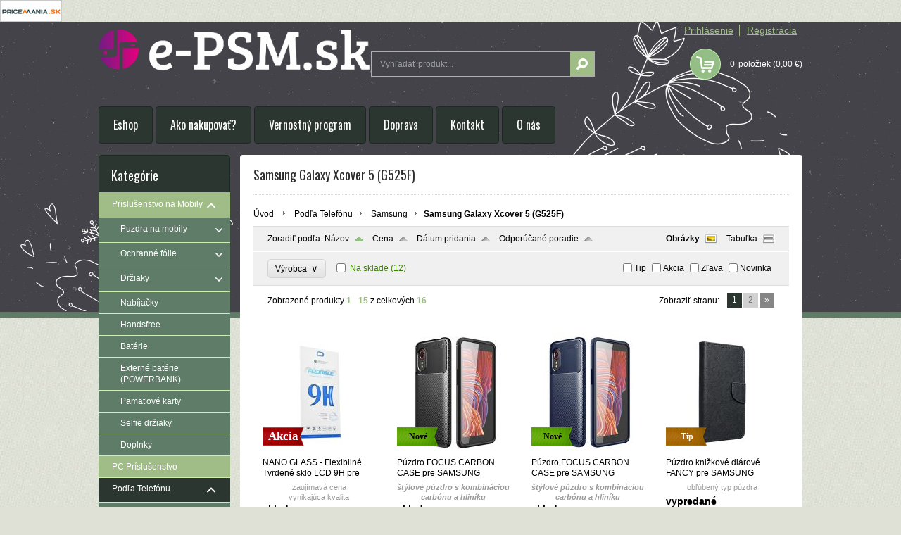

--- FILE ---
content_type: text/html; charset=UTF-8
request_url: https://www.e-psm.sk/kategoria/podla-telefonu/samsung/samsung-galaxy-xcover-5-g525f/
body_size: 35142
content:
<!DOCTYPE html PUBLIC "-//W3C//DTD XHTML 1.0 Transitional//EN" "http://www.w3.org/TR/xhtml1/DTD/xhtml1-transitional.dtd">
<html xmlns="http://www.w3.org/1999/xhtml" xml:lang="sk" lang="sk">
<head>
	<title>e-PSM.sk - Podľa Telefónu - Samsung - Samsung Galaxy Xcover 5 (G525F)</title>
	<meta http-equiv="Content-Type" content="text/html; charset=utf-8" />		<meta name="author" content="e-PSM.sk" />	<meta name="generator" content="Atomer.sk" />	
	<meta name="keywords" lang="sk" content="" />            <meta name="robots" content="index, follow" />		<meta name="google-site-verification" content="kt2KZfdtYxogM0cfJsJVjjpLlEGrDMrTikrrL0gMgcQ" /><meta property="og:site_name" content="e-PSM.sk" />
<meta property="og:title" content="e-PSM.sk - Podľa Telefónu - Samsung - Samsung Galaxy Xcover 5 (G525F)" />
<meta property="og:image" content="https://www.e-psm.sk/user/10846/upload/logo.png" /><link rel="stylesheet" type="text/css" href="/user/10846/app-3814385787.css?v=1754135812" />
	<link rel="stylesheet" type="text/css" href="/layouts/default/css/own_design_css.php?v=1602496595" />
	<script type="text/javascript">
		/* <![CDATA[ */
		var absolutCesta = '/';
		var vypredane = '29009';
		var skladom = '29010';
		var okno_vyska, okno_sirka;
		var imgCesta = 'user%2F10846%2Fupload%2Fstuff%2F';
		var nulova_cena_zobrazit_kupit = '0';
		var defaultnyVyrazVoVyhladavani = 'Vyhľadať produkt...';
		            var ZMEN_OBRAZOK_VARIANTU = true;
                            var ZOOMOVANIE_DETAIL = false;
				/* ]]> */
	</script>
	<script type="text/javascript" src="/user/10846/app-923305886.js?v=1762338769"></script>
<script type="text/javascript">
	/* <![CDATA[ */
	var vyrobca_prelozeny = 'vyrobca';
	/* ]]> */
</script>	<script type="text/javascript" src="/layouts/default/javascript/js_hlasky.php?v=1421142972"></script>
<script type="text/javascript">
	/* <![CDATA[ */
	$(document).ready(function(){
		startCheckPhone('tbPhone');
		//startCheckPhone('tbDPhone');
		//startCheckPhone('tbFPhone');
	});
	// Ak nemam pole s cislom tak je kontrola v poriadku
	function startCheckPhone(id_element) {
		if (!id_element) return true;
		var obj = $(document).find('#'+id_element);
		if (obj.length == 0) return true;
		if (obj.val() == '') {
			obj.val('+421');
		}
		$(obj).attr('autocomplete','off');
		$(obj).keyup(function() {
			checkPhoneMessage(obj,checkPhoneNumber(obj.val()));
		});
		$(obj).change(function() {
			checkPhoneMessage(obj,checkPhoneNumber(obj.val()));
		});
		$(obj).keyup();
	}
	function checkPhoneNumber(number) {
		var regexp = /^\+[0-9]{12}$/;
		if (number && regexp.test(number)) {
			return true;
		}				
		return false;
	}
	function checkPhoneMessage(obj,check) {
		if (!obj || obj.length == 0) return;
		var parent = $(obj).closest("tr");
		var msg = $('.phoneCMsg');
		var txt = '<tr class="phoneCMsg" style="color:red;"><td></td><td >Číslo pre zaslanie SMS prosím napíšte v správnom formáte +4219XXYYYYYY</td></tr>';
		if (!check && msg.length == 0) {
			parent.before(txt);
		} else if (check && msg.length) {
			msg.remove();
		}						
	}
	/* ]]> */
</script>
<script type="text/javascript">
	AtomerApp.text = {
		buttonIntoCardLoader: 'Pridávam',
		buttonIntoCardDone: 'Ďakujeme',
		packetaDeliveryPlaceDefaultText: 'Prosím vyberte si <a href="#">miesto vydania tovaru</a>'
	};
</script>	<script type="text/javascript">
		$(function() {
			// potrebne premenne pre JS funkciu zmenVelkostObrazka()
			// aktualna sira a vyska okna pri nacitani stranky
			okno_sirka = $(window).width();
			okno_vyska = $(window).height();			
			try {
				// inicializacia lightBox-u
				//$('#img a, .galeria a.gal').lightBox();
				$('#img a').lightBox();
				$('#tabObrazkyStred a.gal').lightBox();
				//$('a.gal').lightBox();
				$('a[rel="lightbox"]').lightBox();

				$(".tabs").tabs();
			} catch( err ) { }
		});
	</script>	<link rel="shortcut icon" type="image/x-icon" href="/user/10846/upload/favicon.png?1547549361" />
	<link rel="icon" type="image/ico" href="/user/10846/upload/favicon.png?1547549361" /> <script type="text/javascript">
//<![CDATA[
var _hwq = _hwq || [];
    _hwq.push(['setKey', '156EC45C96FABE04AAA5D7868A9DFC77']);_hwq.push(['setTopPos', '60']);_hwq.push(['showWidget', '22']);(function() {
    var ho = document.createElement('script'); ho.type = 'text/javascript'; ho.async = true;
    ho.src = ('https:' == document.location.protocol ? 'https://ssl' : 'http://www') + '.heureka.sk/direct/i/gjs.php?n=wdgt&sak=156EC45C96FABE04AAA5D7868A9DFC77';
    var s = document.getElementsByTagName('script')[0]; s.parentNode.insertBefore(ho, s);
})();
//]]>
</script>



<a href="http://www.pricemania.sk" target="_blank" title="Porovnanie cien na Pricemania.sk"><img src="http://www.pricemania.sk/pictures/outgoing/logo-pricemania.jpg" alt="Porovnanie cien na Pricemania.sk"/></a>			<meta name="viewport" content="width=device-width, initial-scale=1">
			<link rel="stylesheet" type="text/css" href="/layouts/chromium/css/responsive.css?v=1669103551" media="all" /></head>
<body onload="helpInit();" class="" data-id-template="58" data-id-group="3">	<div id="fb-root"></div>
	<script type="text/javascript">
	/* <![CDATA[ */
		(function(d, s, id) {
		var js, fjs = d.getElementsByTagName(s)[0];
		if (d.getElementById(id)) {return;}
		js = d.createElement(s); js.id = id;
		js.src = "//connect.facebook.net/sk_SK/all.js#xfbml=1";
		fjs.parentNode.insertBefore(js, fjs);
	  }(document, 'script', 'facebook-jssdk'));
	/* ]]> */
	</script>
<!--[if lte IE 6]><script src="layouts/default/javascript/ie6.js"></script><script>window.onload=function(){e("layouts/default/javascript/ie6/")}</script><![endif]--><div id="helpbox"></div><div id="main">
	<div class="pomocna"></div>
	<div class="obal">
		<div class="hlavicka">
			<div class="hlavicka_prihlasenie">						<div class="odhlasovaci_formular">
							<div class="ucetLinky">
								<a href="/prihlasenie/" id="loginLink"  rel="nofollow">Prihlásenie</a>
								<a href="/registracia/" class="reg " rel="nofollow">Registrácia</a>
							</div>
						</div>				<div class="endfloat"></div>
			</div>
			<div class="hlavicka_vrch">
				<div class="logoKlik">
					<a href="/">							<img src="/user/10846/upload/logo.png?v=1547549354" alt="e-PSM.sk" />					</a>
				</div>					<div class="vyhladavanie">	<form action="/vyhladavanie/" method="get">
		<div id="vyhladavanie">			<input type="text" class="textbox" name="search" value="Vyhľadať produkt..." onfocus="if(this.value=='Vyhľadať produkt...')this.value=''" onblur="if(this.value=='')this.value='Vyhľadať produkt...'" />
			<input type="submit" class="button" onmouseover="buttonClass(this)" onmouseout="buttonClass(this)" value="" />
		</div>
	</form>					</div><div class="kosik novyKosik419">
	<a href="/nakupny-kosik/" rel="nofollow" title="vstúpiť do košíka">
        <span class="pocet">0</span><span class="poloziek">položiek</span>
        <span>(0,00 €)</span>
	</a>
</div>				<div class="endfloat"></div>
			</div>
			<div class="hlavicka_spodok">					<a class="btnHlavneMenu">
						<span></span>
						<span></span>
						<span></span>
					</a>
					<ul id="hlavneMenu">			
		<li class="first">
			<a  href="http://www.e-psm.sk/puzdra-obaly-kryty-na-mobily/">Eshop</a>		</li>			<li class="separator">&nbsp;</li>			
		<li >
			<a  href="/ako-nakupovat/">Ako nakupovať?</a>		</li>			<li class="separator">&nbsp;</li>			
		<li >
			<a  href="/vernostny-program/">Vernostný program</a>		</li>			<li class="separator">&nbsp;</li>			
		<li >
			<a  href="/doprava/">Doprava</a>		</li>			<li class="separator">&nbsp;</li>			
		<li >
			<a  href="/kontakt/">Kontakt</a>		</li>			<li class="separator">&nbsp;</li>			
		<li class="last">
			<a  href="/o-nas/">O nás</a>		</li>						<li class="endfloat"></li>
					</ul>
					<div class="endfloat"></div>				<div class="endfloat"></div>
			</div>
            <div class="hlavicka_pomocna">            </div>
		</div>
		<div class="stred">
			<div class="stred_vnutro">
				<div class="stred_obsah">
					<div class="lavaStrana">							<div class="box kategorie">
								<span class="nadpis">
									Kategórie									<span class="holder">
										<span>&nbsp;</span>
										<span>&nbsp;</span>
										<span>&nbsp;</span>
									</span>
								</span>
								<div class="nadpis_bottom"></div><ul class="kategorie0">	<li  class='cat_315489 first sub_sec rolled_down def'><a href="/mobily-prislusenstvo/">
	<strong>Príslušenstvo na Mobily</strong>		<span class="rollHandler rollOutHandler expanded"></span></a><ul class="kategorie1">	<li  class='cat_315491 first sub_sec rolled_up'><a href="/puzdra-obaly-kryty-na-mobily/">
	<strong>Puzdra na mobily</strong>		<span class="rollHandler rollOutHandler packed"></span></a><ul class="kategorie2">	<li  class='cat_755098 first sub_sec rolled_up'><a href="/kategoria/prislusenstvo-na-mobily/puzdra-na-mobily/silikonove-puzdra/">
	<strong>Silikónové púzdra</strong>		<span class="rollHandler rollOutHandler packed"></span></a><ul class="kategorie3">	<li  class='cat_323134 first'><a href="/puzdra-s-line/">
	<strong>Silikónové S-Line</strong></a></li>
<li  class='cat_664015'><a href="/kategoria/prislusenstvo-na-mobily/puzdra-na-mobily/silikonove-puzdra/silikonove-flexmat/">
	<strong>Silikónové FLEXMAT</strong></a></li>
<li  class='cat_575274'><a href="/kategoria/prislusenstvo-na-mobily/puzdra-na-mobily/silikonove-puzdra/silikonove-stripes-case/">
	<strong>Silikónové STRIPES CASE</strong></a></li>
<li  class='cat_418620'><a href="/kategoria/prislusenstvo-na-mobily/puzdra-na-mobily/silikonove-puzdra/silikonove-fitty/">
	<strong>Silikónové FITTY</strong></a></li>
<li  class='cat_418656'><a href="/kategoria/prislusenstvo-na-mobily/puzdra-na-mobily/silikonove-puzdra/silikonove-frosted/">
	<strong>Silikónové FROSTED</strong></a></li>
<li  class='cat_484307'><a href="/kategoria/prislusenstvo-na-mobily/puzdra-na-mobily/silikonove-puzdra/silikonove-jelly-bright/">
	<strong>Silikónové JELLY BRIGHT</strong></a></li>
<li  class='cat_555775'><a href="/kategoria/prislusenstvo-na-mobily/puzdra-na-mobily/silikonove-puzdra/back-case-mirror/">
	<strong>BACK CASE MIRROR</strong></a></li>
<li  class='cat_418777'><a href="/kategoria/prislusenstvo-na-mobily/puzdra-na-mobily/silikonove-puzdra/silikonove-jelly-case/">
	<strong>Silikónové JELLY CASE</strong></a></li>
<li  class='cat_555830'><a href="/kategoria/prislusenstvo-na-mobily/puzdra-na-mobily/silikonove-puzdra/elegance-tpu-case/">
	<strong>ELEGANCE TPU CASE</strong></a></li>
<li  class='cat_323273'><a href="/kategoria/mobily-prislusenstvo/puzdra-obaly/silkonove-s-motivom/">
	<strong>Silikónové s motívom</strong></a></li>
<li  class='cat_324377'><a href="/mobily-prislusenstvo/puzdra-obaly/plastove-hard-case-0-5mm/">
	<strong>Slikónové púzdra - Ultra Slim</strong></a></li>
<li  class='cat_699725'><a href="/kategoria/prislusenstvo-na-mobily/puzdra-na-mobily/silikonove-puzdra/silikonove-360-ultra-slim/">
	<strong>Silikónové 360 Ultra Slim</strong></a></li>
<li  class='cat_699748'><a href="/kategoria/prislusenstvo-na-mobily/puzdra-na-mobily/silikonove-puzdra/silikonove-air-shock-0-3mm/">
	<strong>Silikónové AIR SHOCK 0,3mm</strong></a></li>
<li  class='cat_545609'><a href="/kategoria/prislusenstvo-na-mobily/puzdra-na-mobily/silikonove-puzdra/luxury-gel-case/">
	<strong>LUXURY GEL CASE</strong></a></li>
<li  class='cat_786864'><a href="/kategoria/prislusenstvo-na-mobily/puzdra-na-mobily/silikonove-puzdra/slim-case-art/">
	<strong>SLIM CASE ART</strong></a></li>
<li  class='cat_1051226'><a href="/kategoria/prislusenstvo-na-mobily/puzdra-na-mobily/silikonove-puzdra/spring-case/">
	<strong>SPRING CASE</strong></a></li>
<li  class='cat_1100279'><a href="/kategoria/prislusenstvo-na-mobily/puzdra-na-mobily/silikonove-puzdra/solid-silicone-case/">
	<strong>SOLID SILICONE CASE</strong></a></li>
<li  class='cat_1248692 last'><a href="/kategoria/prislusenstvo-na-mobily/puzdra-na-mobily/silikonove-puzdra/flexibilne-puzdro-mx-eco/">
	<strong>Flexibilne Púzdro MX ECO</strong></a></li>
</ul>
</li>
<li  class='cat_324805 sub_sec rolled_up'><a href="/kategoria/prislusenstvo-na-mobily/puzdra-na-mobily/knizkove-puzdra/">
	<strong>Knižkové púzdra</strong>		<span class="rollHandler rollOutHandler packed"></span></a><ul class="kategorie3">	<li  class='cat_325299 first'><a href="/book-fancy/">
	<strong>Knižkové Fancy</strong></a></li>
<li  class='cat_556593'><a href="/kategoria/prislusenstvo-na-mobily/puzdra-na-mobily/knizkove-puzdra/canvas-book/">
	<strong>CANVAS BOOK</strong></a></li>
<li  class='cat_438375'><a href="/kategoria/prislusenstvo-na-mobily/puzdra-na-mobily/knizkove-puzdra/knizkove-smart-book-case/">
	<strong>Knižkové SMART BOOK CASE</strong></a></li>
<li  class='cat_549077'><a href="/kategoria/prislusenstvo-na-mobily/puzdra-na-mobily/knizkove-puzdra/magnet-book/">
	<strong>MAGNET BOOK</strong></a></li>
<li  class='cat_325167'><a href="/flip-flexi-puzdro/">
	<strong>Slim Flip Flexi</strong></a></li>
<li  class='cat_958025'><a href="/kategoria/prislusenstvo-na-mobily/puzdra-na-mobily/knizkove-puzdra/clear-view-cover/">
	<strong>CLEAR VIEW COVER</strong></a></li>
<li  class='cat_941758'><a href="/kategoria/prislusenstvo-na-mobily/puzdra-na-mobily/knizkove-puzdra/book-special/">
	<strong>BOOK SPECIAL</strong></a></li>
<li  class='cat_802925'><a href="/kategoria/prislusenstvo-na-mobily/puzdra-na-mobily/knizkove-puzdra/urban-book/">
	<strong>URBAN BOOK</strong></a></li>
<li  class='cat_1003409'><a href="/kategoria/prislusenstvo-na-mobily/puzdra-na-mobily/knizkove-puzdra/luna-book/">
	<strong>LUNA BOOK</strong></a></li>
<li  class='cat_802924'><a href="/kategoria/prislusenstvo-na-mobily/puzdra-na-mobily/knizkove-puzdra/prestige-book/">
	<strong>PRESTIGE BOOK</strong></a></li>
<li  class='cat_1027992'><a href="/kategoria/prislusenstvo-na-mobily/puzdra-na-mobily/knizkove-puzdra/sensitive-book/">
	<strong>SENSITIVE BOOK</strong></a></li>
<li  class='cat_405979'><a href="/kategoria/prislusenstvo-na-mobily/puzdra-na-mobily/knizkove-puzdra/knizkove-puzdro-smart-plus/">
	<strong>Knižkové púzdro Smart Plus</strong></a></li>
<li  class='cat_404832'><a href="/kategoria/prislusenstvo-na-mobily/puzdra-na-mobily/knizkove-puzdra/knizkove-puzdro-smart-elegance/">
	<strong>Knižkové púzdro Smart Elegance</strong></a></li>
<li  class='cat_755596'><a href="/kategoria/prislusenstvo-na-mobily/puzdra-na-mobily/knizkove-puzdra/magnet-view/">
	<strong>MAGNET VIEW</strong></a></li>
<li  class='cat_772732'><a href="/kategoria/prislusenstvo-na-mobily/puzdra-na-mobily/knizkove-puzdra/thermo-book/">
	<strong>THERMO BOOK</strong></a></li>
<li  class='cat_772754'><a href="/kategoria/prislusenstvo-na-mobily/puzdra-na-mobily/knizkove-puzdra/book-elegance/">
	<strong>BOOK ELEGANCE</strong></a></li>
<li  class='cat_941850'><a href="/kategoria/prislusenstvo-na-mobily/puzdra-na-mobily/knizkove-puzdra/vennus-book/">
	<strong>VENNUS BOOK</strong></a></li>
<li  class='cat_1005906'><a href="/kategoria/prislusenstvo-na-mobily/puzdra-na-mobily/knizkove-puzdra/shining-book/">
	<strong>SHINING BOOK</strong></a></li>
<li  class='cat_385136'><a href="/kategoria/prislusenstvo-na-mobily/puzdra-na-mobily/knizkove-puzdra/knizkove-puzdra-s-view-flexi/">
	<strong>Knižkové púzdra S-VIEW FLEXI</strong></a></li>
<li  class='cat_418751'><a href="/kategoria/prislusenstvo-na-mobily/puzdra-na-mobily/knizkove-puzdra/knizkove-puzdro-slim-view/">
	<strong>Knižkové púzdro Slim View</strong></a></li>
<li  class='cat_324808'><a href="/kategoria/prislusenstvo-na-mobily/puzdra-na-mobily/knizkove-puzdra/slim-flip/">
	<strong>Slim  Flip</strong></a></li>
<li  class='cat_1270949'><a href="/kategoria/prislusenstvo-na-mobily/puzdra-na-mobily/knizkove-puzdra/dual-pocket-case/">
	<strong>DUAL POCKET CASE</strong></a></li>
<li  class='cat_325301'><a href="/book-pocket/">
	<strong>Book Pocket</strong></a></li>
<li  class='cat_324806'><a href="/kategoria/prislusenstvo-na-mobily/puzdra-na-mobily/knizkove-puzdra/forcell/">
	<strong>ForCell</strong></a></li>
<li  class='cat_419316'><a href="/kategoria/prislusenstvo-na-mobily/puzdra-na-mobily/knizkove-puzdra/knizkove-flip-case/">
	<strong>Knižkové Flip Case</strong></a></li>
<li  class='cat_419355'><a href="/kategoria/prislusenstvo-na-mobily/puzdra-na-mobily/knizkove-puzdra/knizkove-flip-fit-case/">
	<strong>Knižkové Flip Fit Case</strong></a></li>
<li  class='cat_589142'><a href="/kategoria/prislusenstvo-na-mobily/puzdra-na-mobily/knizkove-puzdra/twin-book-2v1/">
	<strong>TWIN BOOK 2v1</strong></a></li>
<li  class='cat_402920'><a href="/kategoria/prislusenstvo-na-mobily/puzdra-na-mobily/knizkove-puzdra/knizkove-puzdro-sligo-slim-elegance-lux/">
	<strong>Knižkové púzdro SLIGO Slim Elegance Lux</strong></a></li>
<li  class='cat_432798'><a href="/kategoria/prislusenstvo-na-mobily/puzdra-na-mobily/knizkove-puzdra/knizkove-proskin/">
	<strong>Knižkové PROSKIN</strong></a></li>
<li  class='cat_405986'><a href="/kategoria/prislusenstvo-na-mobily/puzdra-na-mobily/knizkove-puzdra/knizkove-puzdro-design-wallet/">
	<strong>Knižkové púzdro Design Wallet</strong></a></li>
<li  class='cat_325188'><a href="/kategoria/prislusenstvo-na-mobily/puzdra-na-mobily/knizkove-puzdra/slim-flip-s-motivom/">
	<strong>Slim Flip s motívom</strong></a></li>
<li  class='cat_389973'><a href="/kategoria/prislusenstvo-na-mobily/puzdra-na-mobily/knizkove-puzdra/knizkove-puzdro-sligo-flip/">
	<strong>Knižkové púzdro Sligo Flip</strong></a></li>
<li  class='cat_405958'><a href="/kategoria/prislusenstvo-na-mobily/puzdra-na-mobily/knizkove-puzdra/knizkove-puzdro-flip-case-stand/">
	<strong>Knižkové púzdro Flip Case Stand</strong></a></li>
<li  class='cat_482601'><a href="/kategoria/prislusenstvo-na-mobily/puzdra-na-mobily/knizkove-puzdra/knizkove-puzdro-flip-case-royal/">
	<strong>Knižkové púzdro FLIP CASE ROYAL</strong></a></li>
<li  class='cat_418749'><a href="/kategoria/prislusenstvo-na-mobily/puzdra-na-mobily/knizkove-puzdra/knizkove-puzdro-slim-smart/">
	<strong>Knižkové púzdro Slim Smart</strong></a></li>
<li  class='cat_439082'><a href="/kategoria/prislusenstvo-na-mobily/puzdra-na-mobily/knizkove-puzdra/knizkove-book-case/">
	<strong>Knižkové BOOK CASE</strong></a></li>
<li  class='cat_862635'><a href="/kategoria/prislusenstvo-na-mobily/puzdra-na-mobily/knizkove-puzdra/forcell-wood-book/">
	<strong>FORCELL WOOD BOOK</strong></a></li>
<li  class='cat_862636'><a href="/kategoria/prislusenstvo-na-mobily/puzdra-na-mobily/knizkove-puzdra/forcell-bravo-book/">
	<strong>FORCELL BRAVO BOOK</strong></a></li>
<li  class='cat_1048899'><a href="/kategoria/prislusenstvo-na-mobily/puzdra-na-mobily/knizkove-puzdra/electro-book/">
	<strong>ELECTRO BOOK</strong></a></li>
<li  class='cat_1249624 last'><a href="/kategoria/prislusenstvo-na-mobily/puzdra-na-mobily/knizkove-puzdra/razor-book/">
	<strong>RAZOR BOOK</strong></a></li>
</ul>
</li>
<li  class='cat_1305058'><a href="/kategoria/prislusenstvo-na-mobily/puzdra-na-mobily/smart-mag-safe/">
	<strong>Smart Mag Safe</strong></a></li>
<li  class='cat_1040139'><a href="/kategoria/prislusenstvo-na-mobily/puzdra-na-mobily/color-button-case/">
	<strong>COLOR BUTTON CASE</strong></a></li>
<li  class='cat_1159784'><a href="/kategoria/prislusenstvo-na-mobily/puzdra-na-mobily/silicone-lens-case/">
	<strong>SILICONE LENS CASE</strong></a></li>
<li  class='cat_755099'><a href="/kategoria/prislusenstvo-na-mobily/puzdra-na-mobily/forcell-ombre/">
	<strong>FORCELL OMBRE</strong></a></li>
<li  class='cat_772954'><a href="/kategoria/prislusenstvo-na-mobily/puzdra-na-mobily/forcell-shining/">
	<strong>FORCELL SHINING</strong></a></li>
<li  class='cat_498211'><a href="/kategoria/prislusenstvo-na-mobily/puzdra-na-mobily/hybrid-case/">
	<strong>HYBRID CASE</strong></a></li>
<li  class='cat_540237'><a href="/kategoria/prislusenstvo-na-mobily/puzdra-na-mobily/panzer-case/">
	<strong>PANZER CASE</strong></a></li>
<li  class='cat_600795'><a href="/kategoria/prislusenstvo-na-mobily/puzdra-na-mobily/panzer-moto/">
	<strong>PANZER MOTO</strong></a></li>
<li  class='cat_1270948'><a href="/kategoria/prislusenstvo-na-mobily/puzdra-na-mobily/protector-case/">
	<strong>PROTECTOR CASE</strong></a></li>
<li  class='cat_1152383'><a href="/kategoria/prislusenstvo-na-mobily/puzdra-na-mobily/nexeri-tank-case/">
	<strong>NEXERI TANK CASE</strong></a></li>
<li  class='cat_1270894'><a href="/kategoria/prislusenstvo-na-mobily/puzdra-na-mobily/nexeri-silky-shield/">
	<strong>NEXERI SILKY SHIELD</strong></a></li>
<li  class='cat_906130'><a href="/kategoria/prislusenstvo-na-mobily/puzdra-na-mobily/defender-case/">
	<strong>DEFENDER CASE</strong></a></li>
<li  class='cat_980116'><a href="/kategoria/prislusenstvo-na-mobily/puzdra-na-mobily/rugged-shield/">
	<strong>RUGGED SHIELD</strong></a></li>
<li  class='cat_1009996'><a href="/kategoria/prislusenstvo-na-mobily/puzdra-na-mobily/thunder-armor-case/">
	<strong>THUNDER ARMOR CASE</strong></a></li>
<li  class='cat_917732'><a href="/kategoria/prislusenstvo-na-mobily/puzdra-na-mobily/magnet-armor-case/">
	<strong>MAGNET ARMOR CASE</strong></a></li>
<li  class='cat_707006'><a href="/kategoria/prislusenstvo-na-mobily/puzdra-na-mobily/armor-neo-case/">
	<strong>ARMOR NEO CASE</strong></a></li>
<li  class='cat_1305056'><a href="/kategoria/prislusenstvo-na-mobily/puzdra-na-mobily/variete-case/">
	<strong>Variete Case</strong></a></li>
<li  class='cat_699724'><a href="/kategoria/prislusenstvo-na-mobily/puzdra-na-mobily/puzdro-360-full-body-tvrdene-sklo-9h/">
	<strong>Púzdro 360 FULL BODY + TVRDENÉ SKLO 9H</strong></a></li>
<li  class='cat_772706'><a href="/kategoria/prislusenstvo-na-mobily/puzdra-na-mobily/thermo-case/">
	<strong>THERMO CASE</strong></a></li>
<li  class='cat_947955'><a href="/kategoria/prislusenstvo-na-mobily/puzdra-na-mobily/twill-texture/">
	<strong>TWILL TEXTURE</strong></a></li>
<li  class='cat_913096'><a href="/kategoria/prislusenstvo-na-mobily/puzdra-na-mobily/skin-lux-case/">
	<strong>SKIN LUX CASE</strong></a></li>
<li  class='cat_695538'><a href="/kategoria/prislusenstvo-na-mobily/puzdra-na-mobily/forcell-shock/">
	<strong>FORCELL SHOCK</strong></a></li>
<li  class='cat_772935'><a href="/kategoria/prislusenstvo-na-mobily/puzdra-na-mobily/carbon-case/">
	<strong>CARBON CASE</strong></a></li>
<li  class='cat_900129'><a href="/kategoria/prislusenstvo-na-mobily/puzdra-na-mobily/forcell-phantom/">
	<strong>FORCELL PHANTOM</strong></a></li>
<li  class='cat_900231'><a href="/kategoria/prislusenstvo-na-mobily/puzdra-na-mobily/forcell-blueray/">
	<strong>FORCELL BLUERAY</strong></a></li>
<li  class='cat_789634'><a href="/kategoria/prislusenstvo-na-mobily/puzdra-na-mobily/forcell-moro/">
	<strong>FORCELL MORO</strong></a></li>
<li  class='cat_772961'><a href="/kategoria/prislusenstvo-na-mobily/puzdra-na-mobily/forcell-diamond/">
	<strong>FORCELL DIAMOND</strong></a></li>
<li  class='cat_860086'><a href="/kategoria/prislusenstvo-na-mobily/puzdra-na-mobily/forcell-soft/">
	<strong>FORCELL SOFT</strong></a></li>
<li  class='cat_800617'><a href="/kategoria/prislusenstvo-na-mobily/puzdra-na-mobily/forcell-wood/">
	<strong>FORCELL WOOD</strong></a></li>
<li  class='cat_889235'><a href="/kategoria/prislusenstvo-na-mobily/puzdra-na-mobily/forcell-prism/">
	<strong>FORCELL PRISM</strong></a></li>
<li  class='cat_851320'><a href="/kategoria/prislusenstvo-na-mobily/puzdra-na-mobily/forcell-fiber/">
	<strong>FORCELL FIBER</strong></a></li>
<li  class='cat_896787'><a href="/kategoria/prislusenstvo-na-mobily/puzdra-na-mobily/forcell-glass/">
	<strong>FORCELL GLASS</strong></a></li>
<li  class='cat_900244'><a href="/kategoria/prislusenstvo-na-mobily/puzdra-na-mobily/forcell-summer/">
	<strong>FORCELL SUMMER</strong></a></li>
<li  class='cat_911605'><a href="/kategoria/prislusenstvo-na-mobily/puzdra-na-mobily/forcell-silicone/">
	<strong>FORCELL SILICONE</strong></a></li>
<li  class='cat_1305049'><a href="/kategoria/prislusenstvo-na-mobily/puzdra-na-mobily/forcell-f-protect/">
	<strong>Forcell F- Protect</strong></a></li>
<li  class='cat_1305149'><a href="/kategoria/prislusenstvo-na-mobily/puzdra-na-mobily/matrix-clear-case/">
	<strong>Matrix Clear Case</strong></a></li>
<li  class='cat_914320'><a href="/kategoria/prislusenstvo-na-mobily/puzdra-na-mobily/ring-finger-stand/">
	<strong>RING FINGER STAND</strong></a></li>
<li  class='cat_1002774'><a href="/kategoria/prislusenstvo-na-mobily/puzdra-na-mobily/solid-frame/">
	<strong>SOLID FRAME</strong></a></li>
<li  class='cat_540266'><a href="/kategoria/prislusenstvo-na-mobily/puzdra-na-mobily/electro-bumper-zadny-kryt/">
	<strong>ELECTRO BUMPER + zadný kryt</strong></a></li>
<li  class='cat_332781'><a href="/gumenne-puzdra/">
	<strong>Gumenné Púzdra</strong></a></li>
<li  class='cat_601087'><a href="/kategoria/prislusenstvo-na-mobily/puzdra-na-mobily/fx-cover/">
	<strong>FX COVER</strong></a></li>
<li  class='cat_323328 sub_sec rolled_up'><a href="/kategoria/prislusenstvo-na-mobily/puzdra-na-mobily/vsuvky/">
	<strong>Vsuvky</strong>		<span class="rollHandler rollOutHandler packed"></span></a><ul class="kategorie3">	<li  class='cat_324381 first'><a href="/kategoria/prislusenstvo-na-mobily/puzdra-na-mobily/vsuvky/vsuvky-chic/">
	<strong>Vsuvky Chic!</strong></a></li>
<li  class='cat_324382'><a href="/vsuvky-forcell/">
	<strong>ForCell Deko, Deko2</strong></a></li>
<li  class='cat_324801 last'><a href="/kategoria/prislusenstvo-na-mobily/puzdra-na-mobily/vsuvky/forcell-slim-kora-2/">
	<strong>ForCell Slim Kora 2</strong></a></li>
</ul>
</li>
<li  class='cat_324802 sub_sec rolled_up'><a href="/kategoria/prislusenstvo-na-mobily/puzdra-na-mobily/puzdra-na-opasok/">
	<strong>Púzdra na opasok</strong>		<span class="rollHandler rollOutHandler packed"></span></a><ul class="kategorie3">	<li  class='cat_324803 first'><a href="/kategoria/prislusenstvo-na-mobily/puzdra-na-mobily/puzdra-na-opasok/chic/">
	<strong>Chic!</strong></a></li>
<li  class='cat_324804'><a href="/kategoria/prislusenstvo-na-mobily/puzdra-na-mobily/puzdra-na-opasok/forcell-classic-100a/">
	<strong>ForCell Classic 100A</strong></a></li>
<li  class='cat_361601'><a href="/kategoria/prislusenstvo-na-mobily/puzdra-na-mobily/puzdra-na-opasok/telone/">
	<strong>TelOne</strong></a></li>
<li  class='cat_418808 last'><a href="/kategoria/prislusenstvo-na-mobily/puzdra-na-mobily/puzdra-na-opasok/ego-comfort/">
	<strong>Ego Comfort</strong></a></li>
</ul>
</li>
<li  class='cat_780561'><a href="/kategoria/prislusenstvo-na-mobily/puzdra-na-mobily/dux-ducis/">
	<strong>DUX DUCIS</strong></a></li>
<li  class='cat_779953'><a href="/kategoria/prislusenstvo-na-mobily/puzdra-na-mobily/spigen/">
	<strong>SPIGEN</strong></a></li>
<li  class='cat_1021478'><a href="/kategoria/prislusenstvo-na-mobily/puzdra-na-mobily/lamborghini/">
	<strong>LAMBORGHINI</strong></a></li>
<li  class='cat_1027977'><a href="/kategoria/prislusenstvo-na-mobily/puzdra-na-mobily/mercedes-benz/">
	<strong>MERCEDES BENZ</strong></a></li>
<li  class='cat_1021477'><a href="/kategoria/prislusenstvo-na-mobily/puzdra-na-mobily/ducati/">
	<strong>DUCATI</strong></a></li>
<li  class='cat_1018914'><a href="/kategoria/prislusenstvo-na-mobily/puzdra-na-mobily/ferrari/">
	<strong>FERRARI</strong></a></li>
<li  class='cat_953442'><a href="/kategoria/prislusenstvo-na-mobily/puzdra-na-mobily/msvii/">
	<strong>MSVII</strong></a></li>
<li  class='cat_485412 sub_sec rolled_up'><a href="/kategoria/prislusenstvo-na-mobily/puzdra-na-mobily/roar/">
	<strong>ROAR</strong>		<span class="rollHandler rollOutHandler packed"></span></a><ul class="kategorie3">	<li  class='cat_485413 first'><a href="/kategoria/prislusenstvo-na-mobily/puzdra-na-mobily/roar/roar-fancy-diary/">
	<strong>ROAR Fancy Diary</strong></a></li>
<li  class='cat_485778'><a href="/kategoria/prislusenstvo-na-mobily/puzdra-na-mobily/roar/roar-noble-leather-view/">
	<strong>ROAR Noble Leather View</strong></a></li>
<li  class='cat_507311'><a href="/kategoria/prislusenstvo-na-mobily/puzdra-na-mobily/roar/roar-simply-life-diary/">
	<strong>ROAR Simply Life Diary</strong></a></li>
<li  class='cat_541334'><a href="/kategoria/prislusenstvo-na-mobily/puzdra-na-mobily/roar/roar-clear-tpu-0-3mm/">
	<strong>ROAR Clear TPU 0,3mm</strong></a></li>
<li  class='cat_603335'><a href="/kategoria/prislusenstvo-na-mobily/puzdra-na-mobily/roar/roar-colorful-jelly-case/">
	<strong>ROAR Colorful Jelly Case</strong></a></li>
<li  class='cat_802917 last'><a href="/kategoria/prislusenstvo-na-mobily/puzdra-na-mobily/roar/rico-armor/">
	<strong>RICO ARMOR</strong></a></li>
</ul>
</li>
<li  class='cat_786897'><a href="/kategoria/prislusenstvo-na-mobily/puzdra-na-mobily/nilkin/">
	<strong>NILKIN</strong></a></li>
<li  class='cat_907187'><a href="/kategoria/prislusenstvo-na-mobily/puzdra-na-mobily/ipaky/">
	<strong>IPAKY</strong></a></li>
<li  class='cat_1000076'><a href="/kategoria/prislusenstvo-na-mobily/puzdra-na-mobily/nexeri/">
	<strong>NEXERI</strong></a></li>
<li  class='cat_1160310'><a href="/kategoria/prislusenstvo-na-mobily/puzdra-na-mobily/sulada/">
	<strong>SULADA</strong></a></li>
<li  class='cat_975750'><a href="/kategoria/prislusenstvo-na-mobily/puzdra-na-mobily/gkk/">
	<strong>GKK</strong></a></li>
<li  class='cat_323312 sub_sec rolled_up'><a href="/goospery-mercury/">
	<strong>Mercury</strong>		<span class="rollHandler rollOutHandler packed"></span></a><ul class="kategorie3">	<li  class='cat_324799 first'><a href="/mercury/fancy-diary/">
	<strong>Fancy Diary</strong></a></li>
<li  class='cat_324800'><a href="/goospery-mercury-jelly-case/">
	<strong>Jelly Case</strong></a></li>
<li  class='cat_326097'><a href="/goospery-mercury-sonata-diary/">
	<strong>Sonata Diary</strong></a></li>
<li  class='cat_326099'><a href="/kategoria/prislusenstvo-na-mobily/puzdra-na-mobily/mercury/viva-window/">
	<strong>Viva Window</strong></a></li>
<li  class='cat_439075'><a href="/kategoria/prislusenstvo-na-mobily/puzdra-na-mobily/mercury/wow-bumper-view/">
	<strong>WOW Bumper View</strong></a></li>
<li  class='cat_773180 last'><a href="/kategoria/prislusenstvo-na-mobily/puzdra-na-mobily/mercury/soft-feeling-tpu/">
	<strong>SOFT FEELING TPU</strong></a></li>
</ul>
</li>
<li  class='cat_325194 sub_sec rolled_up'><a href="/kalaideng/">
	<strong>Kalaideng</strong>		<span class="rollHandler rollOutHandler packed"></span></a><ul class="kategorie3">	<li  class='cat_325196 first'><a href="/kalaideng-enland/">
	<strong>KALAIDENG ENLAND</strong></a></li>
<li  class='cat_325197'><a href="/kalaideng-iceland-ii/">
	<strong>KALAIDENG ICELAND II</strong></a></li>
<li  class='cat_438808'><a href="/kategoria/prislusenstvo-na-mobily/puzdra-na-mobily/kalaideng/kalaideng-swift/">
	<strong>KALAIDENG SWIFT</strong></a></li>
<li  class='cat_441986'><a href="/kategoria/prislusenstvo-na-mobily/puzdra-na-mobily/kalaideng/kalaideng-oscar/">
	<strong>KALAIDENG OSCAR</strong></a></li>
<li  class='cat_498212'><a href="/kategoria/prislusenstvo-na-mobily/puzdra-na-mobily/kalaideng/kalaideng-iceland-iii/">
	<strong>KALAIDENG ICELAND III</strong></a></li>
<li  class='cat_616753 last'><a href="/kategoria/prislusenstvo-na-mobily/puzdra-na-mobily/kalaideng/kalaideng-sun/">
	<strong>KALAIDENG SUN</strong></a></li>
</ul>
</li>
<li  class='cat_755104'><a href="/kategoria/prislusenstvo-na-mobily/puzdra-na-mobily/kaku/">
	<strong>KAKU</strong></a></li>
<li  class='cat_944102'><a href="/kategoria/prislusenstvo-na-mobily/puzdra-na-mobily/x-doria/">
	<strong>X-DORIA</strong></a></li>
<li  class='cat_1095048'><a href="/kategoria/prislusenstvo-na-mobily/puzdra-na-mobily/ringke/">
	<strong>RINGKE</strong></a></li>
<li  class='cat_328508 sub_sec rolled_up'><a href="/kategoria/prislusenstvo-na-mobily/puzdra-na-mobily/blun/">
	<strong>Blun</strong>		<span class="rollHandler rollOutHandler packed"></span></a><ul class="kategorie3">	<li  class='cat_325166 first'><a href="/kategoria/prislusenstvo-na-mobily/puzdra-na-mobily/blun/blun-slim-flip/">
	<strong>Blun Slim Flip</strong></a></li>
<li  class='cat_351833'><a href="/kategoria/prislusenstvo-na-mobily/puzdra-na-mobily/blun/blun-flexi-book/">
	<strong>Blun Flexi Book</strong></a></li>
<li  class='cat_418584 last'><a href="/kategoria/prislusenstvo-na-mobily/puzdra-na-mobily/blun/blun-rainbow/">
	<strong>Blun Rainbow</strong></a></li>
</ul>
</li>
<li  class='cat_352216 sub_sec rolled_up'><a href="/kategoria/prislusenstvo-na-mobily/puzdra-na-mobily/vennus/">
	<strong>Vennus</strong>		<span class="rollHandler rollOutHandler packed"></span></a><ul class="kategorie3">	<li  class='cat_352217 first'><a href="/kategoria/prislusenstvo-na-mobily/puzdra-na-mobily/vennus/vennus-crystal-ultra-slim/">
	<strong>Vennus Crystal Ultra Slim</strong></a></li>
<li  class='cat_352230'><a href="/kategoria/prislusenstvo-na-mobily/puzdra-na-mobily/vennus/vennus-tough-armor-matt/">
	<strong>Vennus Tough Armor Matt</strong></a></li>
<li  class='cat_352238'><a href="/kategoria/prislusenstvo-na-mobily/puzdra-na-mobily/vennus/vennus-jelly-case/">
	<strong>Vennus Jelly Case</strong></a></li>
<li  class='cat_352243'><a href="/kategoria/prislusenstvo-na-mobily/puzdra-na-mobily/vennus/vennus-face-case/">
	<strong>Vennus Face Case</strong></a></li>
<li  class='cat_352245 last'><a href="/kategoria/prislusenstvo-na-mobily/puzdra-na-mobily/vennus/vennus-hybrid-case/">
	<strong>Vennus Hybrid Case</strong></a></li>
</ul>
</li>
<li  class='cat_328659'><a href="/kategoria/prislusenstvo-na-mobily/puzdra-na-mobily/tablety-puzdra/">
	<strong>Tablety púzdra</strong></a></li>
<li  class='cat_330842'><a href="/kategoria/prislusenstvo-na-mobily/puzdra-na-mobily/sportove-puzdra/">
	<strong>Športové púzdra</strong></a></li>
<li  class='cat_699754'><a href="/kategoria/prislusenstvo-na-mobily/puzdra-na-mobily/forcell-3v1/">
	<strong>FORCELL 3v1</strong></a></li>
<li  class='cat_707363 last'><a href="/kategoria/prislusenstvo-na-mobily/puzdra-na-mobily/rozne/">
	<strong>Rôzne</strong></a></li>
</ul>
</li>
<li  class='cat_325242 sub_sec rolled_up'><a href="/ochranne-folie/">
	<strong>Ochranné fólie</strong>		<span class="rollHandler rollOutHandler packed"></span></a><ul class="kategorie2">	<li  class='cat_943415 first'><a href="/kategoria/prislusenstvo-na-mobily/ochranne-folie/tvrdene-skla-5d-full-cover/">
	<strong>Tvrdené sklá 5D FULL COVER</strong></a></li>
<li  class='cat_325263'><a href="/ochranne-folie-blue-star/">
	<strong>Blue Star</strong></a></li>
<li  class='cat_389661'><a href="/kategoria/prislusenstvo-na-mobily/ochranne-folie/skla-lcd-9h-premium/">
	<strong>Sklá LCD 9H premium</strong></a></li>
<li  class='cat_337310'><a href="/ochranna-folia-exclusive-line/">
	<strong>Exclusive Line</strong></a></li>
<li  class='cat_325364'><a href="/folie-x-one/">
	<strong>Fólie X- One</strong></a></li>
<li  class='cat_325250'><a href="/ochranne-skla-blue-star/">
	<strong>Tvrdené sklo Blue Star</strong></a></li>
<li  class='cat_398532'><a href="/kategoria/prislusenstvo-na-mobily/ochranne-folie/vennus/">
	<strong>Vennus</strong></a></li>
<li  class='cat_402525 last'><a href="/kategoria/prislusenstvo-na-mobily/ochranne-folie/screen-protector/">
	<strong>Screen Protector</strong></a></li>
</ul>
</li>
<li  class='cat_325377 sub_sec rolled_up'><a href="/kategoria/prislusenstvo-na-mobily/drziaky/">
	<strong>Držiaky</strong>		<span class="rollHandler rollOutHandler packed"></span></a><ul class="kategorie2">	<li  class='cat_325378 first'><a href="/kategoria/prislusenstvo-na-mobily/drziaky/drziaky-na-smartfony/">
	<strong>Držiaky na smartfóny</strong></a></li>
<li  class='cat_325379 last'><a href="/kategoria/prislusenstvo-na-mobily/drziaky/drziaky-na-tablety/">
	<strong>Držiaky na Tablety</strong></a></li>
</ul>
</li>
<li  class='cat_355101'><a href="/kategoria/prislusenstvo-na-mobily/nabijacky/">
	<strong>Nabíjačky</strong></a></li>
<li  class='cat_381181'><a href="/kategoria/prislusenstvo-na-mobily/handsfree/">
	<strong>Handsfree</strong></a></li>
<li  class='cat_429317'><a href="/kategoria/prislusenstvo-na-mobily/baterie/">
	<strong>Batérie</strong></a></li>
<li  class='cat_437775'><a href="/kategoria/prislusenstvo-na-mobily/externe-baterie-powerbank/">
	<strong>Externé batérie (POWERBANK)</strong></a></li>
<li  class='cat_429368'><a href="/kategoria/prislusenstvo-na-mobily/pamatove-karty/">
	<strong>Pamäťové karty</strong></a></li>
<li  class='cat_469299'><a href="/kategoria/prislusenstvo-na-mobily/selfie-drziaky/">
	<strong>Selfie držiaky</strong></a></li>
<li  class='cat_534232 last'><a href="/kategoria/prislusenstvo-na-mobily/doplnky/">
	<strong>Doplnky</strong></a></li>
</ul>
</li>
<li  class='cat_1104817'><a href="/kategoria/pc-prislusenstvo/">
	<strong>PC Príslušenstvo</strong></a></li>
<li  class='cat_328468 aktivna0 sub_sec rolled_down def'><a href="/kategoria/podla-telefonu/" class='aktivna'>
	<strong>Podľa Telefónu</strong>		<span class="rollHandler rollOutHandler expanded"></span></a><ul class="kategorie1">	<li  class='cat_328469 first sub_sec rolled_up'><a href="/kategoria/podla-telefonu/apple/">
	<strong>Apple</strong>		<span class="rollHandler rollOutHandler packed"></span></a><ul class="kategorie2">	<li  class='cat_328471 first'><a href="/kategoria/podla-telefonu/apple/apple-iphone-3g-3s/">
	<strong>Apple Iphone 3G/3S</strong></a></li>
<li  class='cat_328472'><a href="/kategoria/podla-telefonu/apple/apple-iphone-4g-4s/">
	<strong>Apple Iphone 4G/4S</strong></a></li>
<li  class='cat_328473'><a href="/kategoria/podla-telefonu/apple/apple-iphone-5c/">
	<strong>Apple Iphone 5C</strong></a></li>
<li  class='cat_328474'><a href="/kategoria/podla-telefonu/apple/apple-iphone-5-5s/">
	<strong>Apple Iphone 5/5S</strong></a></li>
<li  class='cat_548793'><a href="/kategoria/podla-telefonu/apple/apple-iphone-5se/">
	<strong>Apple Iphone 5SE</strong></a></li>
<li  class='cat_328476'><a href="/kategoria/podla-telefonu/apple/apple-iphone-6-6s-4-7/">
	<strong>Apple Iphone 6/6S 4,7&quot;</strong></a></li>
<li  class='cat_328477'><a href="/kategoria/podla-telefonu/apple/apple-iphone-6-6s-plus-5-5/">
	<strong>Apple Iphone 6/6S Plus 5,5&quot;</strong></a></li>
<li  class='cat_616461'><a href="/kategoria/podla-telefonu/apple/apple-iphone-7/">
	<strong>Apple Iphone 7</strong></a></li>
<li  class='cat_664408'><a href="/kategoria/podla-telefonu/apple/apple-iphone-7-plus-5-5/">
	<strong>Apple Iphone 7 Plus 5,5&quot;</strong></a></li>
<li  class='cat_789653'><a href="/kategoria/podla-telefonu/apple/apple-iphone-x/">
	<strong>Apple Iphone X</strong></a></li>
<li  class='cat_799014'><a href="/kategoria/podla-telefonu/apple/apple-iphone-8-plus/">
	<strong>Apple Iphone 8 Plus</strong></a></li>
<li  class='cat_912287'><a href="/kategoria/podla-telefonu/apple/apple-iphone-xr-6-1/">
	<strong>Apple Iphone XR (6,1&quot;)</strong></a></li>
<li  class='cat_912288'><a href="/kategoria/podla-telefonu/apple/apple-iphone-xs-max-6-5/">
	<strong>Apple Iphone XS Max (6,5&quot;)</strong></a></li>
<li  class='cat_994943'><a href="/kategoria/podla-telefonu/apple/apple-iphone-11-pro-5-8/">
	<strong>Apple Iphone 11 Pro (5,8&quot;)</strong></a></li>
<li  class='cat_994942'><a href="/kategoria/podla-telefonu/apple/apple-iphone-11-6-1/">
	<strong>Apple Iphone 11 (6,1&quot;)</strong></a></li>
<li  class='cat_994944'><a href="/kategoria/podla-telefonu/apple/apple-iphone-11-pro-max-6-5/">
	<strong>Apple Iphone 11 Pro Max (6,5&quot;)</strong></a></li>
<li  class='cat_1051227'><a href="/kategoria/podla-telefonu/apple/apple-iphone-se-2020/">
	<strong>APPLE IPHONE SE 2020</strong></a></li>
<li  class='cat_1086782'><a href="/kategoria/podla-telefonu/apple/apple-iphone-12-mini-5-4/">
	<strong>Apple Iphone 12 Mini 5,4&quot;</strong></a></li>
<li  class='cat_1086778'><a href="/kategoria/podla-telefonu/apple/apple-iphone-12-6-1/">
	<strong>Apple Iphone 12 6,1&quot;</strong></a></li>
<li  class='cat_1086779'><a href="/kategoria/podla-telefonu/apple/apple-iphone-12-pro-6-1/">
	<strong>Apple Iphone 12 Pro 6,1&quot;</strong></a></li>
<li  class='cat_1086781'><a href="/kategoria/podla-telefonu/apple/apple-iphone-12-pro-max-6-7/">
	<strong>Apple Iphone 12 Pro Max 6,7&quot;</strong></a></li>
<li  class='cat_1113957'><a href="/kategoria/podla-telefonu/apple/apple-ipad-pro-11-2020/">
	<strong>Apple iPad Pro 11 (2020)</strong></a></li>
<li  class='cat_1113958'><a href="/kategoria/podla-telefonu/apple/apple-ipad-7-10-2/">
	<strong>Apple iPad 7 (10,2&quot;)</strong></a></li>
<li  class='cat_1244382'><a href="/kategoria/podla-telefonu/apple/apple-iphone-13-mini-5-4/">
	<strong>Apple iPhone 13 Mini (5,4&quot;)</strong></a></li>
<li  class='cat_1179387'><a href="/kategoria/podla-telefonu/apple/apple-iphone-13/">
	<strong>Apple iPhone 13</strong></a></li>
<li  class='cat_1193382'><a href="/kategoria/podla-telefonu/apple/apple-iphone-13-pro/">
	<strong>Apple iPhone 13 Pro</strong></a></li>
<li  class='cat_1244394'><a href="/kategoria/podla-telefonu/apple/apple-iphone-13-pro-max-6-7/">
	<strong>Apple iPhone 13 Pro Max (6,7&quot;)</strong></a></li>
<li  class='cat_1244375'><a href="/kategoria/podla-telefonu/apple/apple-iphone-14-6-1/">
	<strong>Apple iPhone 14 (6,1&quot;)</strong></a></li>
<li  class='cat_1195170'><a href="/kategoria/podla-telefonu/apple/apple-iphone-14-pro/">
	<strong>Apple iPhone 14 Pro</strong></a></li>
<li  class='cat_1244395'><a href="/kategoria/podla-telefonu/apple/apple-iphone-14-plus-6-7/">
	<strong>Apple iPhone 14 Plus (6,7&quot;)</strong></a></li>
<li  class='cat_1244404'><a href="/kategoria/podla-telefonu/apple/apple-iphone-14-pro-max-6-7/">
	<strong>Apple iPhone 14 Pro Max (6,7&quot;)</strong></a></li>
<li  class='cat_1305048'><a href="/kategoria/podla-telefonu/apple/apple-iphone-15/">
	<strong>Apple Iphone 15</strong></a></li>
<li  class='cat_1305005'><a href="/kategoria/podla-telefonu/apple/apple-iphone-15-plus/">
	<strong>Apple Iphone 15 Plus</strong></a></li>
<li  class='cat_1304989'><a href="/kategoria/podla-telefonu/apple/apple-iphone-15-pro/">
	<strong>Apple Iphone 15 Pro</strong></a></li>
<li  class='cat_1305060'><a href="/kategoria/podla-telefonu/apple/apple-iphone-15-pro-max/">
	<strong>Apple Iphone 15 Pro Max</strong></a></li>
<li  class='cat_1305057'><a href="/kategoria/podla-telefonu/apple/apple-iphone-16/">
	<strong>Apple Iphone 16</strong></a></li>
<li  class='cat_1304994'><a href="/kategoria/podla-telefonu/apple/apple-iphone-16-plus/">
	<strong>Apple Iphone 16 Plus</strong></a></li>
<li  class='cat_1304990'><a href="/kategoria/podla-telefonu/apple/apple-iphone-16-pro/">
	<strong>Apple Iphone 16 Pro</strong></a></li>
<li  class='cat_1304995'><a href="/kategoria/podla-telefonu/apple/apple-iphone-16-pro-max/">
	<strong>Apple Iphone 16 Pro Max</strong></a></li>
<li  class='cat_1305050'><a href="/kategoria/podla-telefonu/apple/apple-iphone-17/">
	<strong>Apple iPhone 17</strong></a></li>
<li  class='cat_1305062'><a href="/kategoria/podla-telefonu/apple/apple-iphone-17-air/">
	<strong>Apple Iphone 17 Air</strong></a></li>
<li  class='cat_1305007'><a href="/kategoria/podla-telefonu/apple/apple-iphone-17-pro/">
	<strong>Apple Iphone 17 Pro</strong></a></li>
<li  class='cat_1305054 last'><a href="/kategoria/podla-telefonu/apple/apple-iphone-17-pro-max/">
	<strong>Apple Iphone 17 Pro Max</strong></a></li>
</ul>
</li>
<li  class='cat_328478 sub_sec rolled_up'><a href="/kategoria/podla-telefonu/alcatel/">
	<strong>Alcatel</strong>		<span class="rollHandler rollOutHandler packed"></span></a><ul class="kategorie2">	<li  class='cat_328484 first'><a href="/kategoria/podla-telefonu/alcatel/alcatel-one-touch-idol-ot6030/">
	<strong>Alcatel One Touch Idol (OT6030)</strong></a></li>
<li  class='cat_328480'><a href="/kategoria/podla-telefonu/alcatel/alcatel-one-touch-idol-mini-ot6012/">
	<strong>Alcatel One Touch Idol mini (OT6012)</strong></a></li>
<li  class='cat_328483'><a href="/kategoria/podla-telefonu/alcatel/alcatel-one-touch-idol-2-ot6037/">
	<strong>Alcatel One Touch Idol 2 (OT6037)</strong></a></li>
<li  class='cat_331099'><a href="/kategoria/podla-telefonu/alcatel/alcatel-one-touch-idol-2-mini-ot6016/">
	<strong>Alcatel One Touch Idol 2 mini  (OT6016)</strong></a></li>
<li  class='cat_331100'><a href="/kategoria/podla-telefonu/alcatel/alcatel-one-touch-idol-2-mini-s-ot6036/">
	<strong>Alcatel One Touch Idol 2 mini S (OT6036)</strong></a></li>
<li  class='cat_331903'><a href="/kategoria/podla-telefonu/alcatel/alcatel-one-touch-idol-ultra-ot-6033/">
	<strong>Alcatel One Touch Idol Ultra (OT-6033)</strong></a></li>
<li  class='cat_328485'><a href="/kategoria/podla-telefonu/alcatel/alcatel-one-touch-m-pop-ot5020d/">
	<strong>Alcatel One Touch M'Pop (OT5020D)</strong></a></li>
<li  class='cat_328482'><a href="/kategoria/podla-telefonu/alcatel/alcatel-one-touch-s-pop-ot4030/">
	<strong>Alcatel One Touch S`Pop (OT4030)</strong></a></li>
<li  class='cat_328479'><a href="/kategoria/podla-telefonu/alcatel/alcatel-one-touch-pop-s3-ot5050/">
	<strong>Alcatel One Touch Pop S3 (OT5050)</strong></a></li>
<li  class='cat_364181'><a href="/kategoria/podla-telefonu/alcatel/alcatel-d1-one-touch-ot4018d/">
	<strong>Alcatel D1 One Touch (OT4018D)</strong></a></li>
<li  class='cat_364182'><a href="/kategoria/podla-telefonu/alcatel/alcatel-one-touch-scribe-hd-ot8008d/">
	<strong>Alcatel One Touch Scribe HD (OT8008D)</strong></a></li>
<li  class='cat_411542'><a href="/kategoria/podla-telefonu/alcatel/alcatel-one-touch-c5-5036d/">
	<strong>Alcatel One Touch C5 (5036D)</strong></a></li>
<li  class='cat_411544'><a href="/kategoria/podla-telefonu/alcatel/alcatel-one-touch-pop-c9-7047d/">
	<strong>Alcatel One Touch POP C9 (7047D)</strong></a></li>
<li  class='cat_411671'><a href="/kategoria/podla-telefonu/alcatel/alcatel-one-touch-idol-3-4-7-6039y/">
	<strong>Alcatel One Touch Idol 3 4,7 (6039Y)</strong></a></li>
<li  class='cat_411672'><a href="/kategoria/podla-telefonu/alcatel/alcatel-one-touch-idol-3-5-5-6045y/">
	<strong>Alcatel One Touch Idol 3 5,5&quot; (6045Y)</strong></a></li>
<li  class='cat_422583'><a href="/kategoria/podla-telefonu/alcatel/alcatel-one-touch-pop-c7-7041d/">
	<strong>Alcatel One Touch Pop C7 (7041D)</strong></a></li>
<li  class='cat_429372'><a href="/kategoria/podla-telefonu/alcatel/alcatel-one-touch-pop-c3-4033x/">
	<strong>Alcatel One Touch Pop C3 (4033X)</strong></a></li>
<li  class='cat_431714'><a href="/kategoria/podla-telefonu/alcatel/alcatel-one-touch-fire-4012x/">
	<strong>Alcatel One Touch Fire (4012x)</strong></a></li>
<li  class='cat_517713'><a href="/kategoria/podla-telefonu/alcatel/alcatel-one-touch-pixi-3-3-5-ot4022d/">
	<strong>Alcatel One Touch Pixi 3  3,5&quot; (OT4022D)</strong></a></li>
<li  class='cat_517714'><a href="/kategoria/podla-telefonu/alcatel/alcatel-one-touch-pixi-3-4-ot4013d/">
	<strong>Alcatel One Touch Pixi 3  4&quot; (OT4013D)</strong></a></li>
<li  class='cat_517715'><a href="/kategoria/podla-telefonu/alcatel/alcatel-one-touch-pixi-3-4-5-ot4027d/">
	<strong>Alcatel One Touch Pixi 3  4,5&quot; (OT4027D)</strong></a></li>
<li  class='cat_517716'><a href="/kategoria/podla-telefonu/alcatel/alcatel-one-touch-pixi-3-5-ot5015x/">
	<strong>Alcatel One Touch Pixi 3  5&quot; (OT5015X)</strong></a></li>
<li  class='cat_589459'><a href="/kategoria/podla-telefonu/alcatel/alcatel-one-touch-go-play-7048x/">
	<strong>Alcatel One Touch Go Play (7048x)</strong></a></li>
<li  class='cat_612702'><a href="/kategoria/podla-telefonu/alcatel/alcatel-idol-4/">
	<strong>Alcatel Idol 4</strong></a></li>
<li  class='cat_612709'><a href="/kategoria/podla-telefonu/alcatel/alcatel-idol-4s/">
	<strong>Alcatel Idol 4s</strong></a></li>
<li  class='cat_706926'><a href="/kategoria/podla-telefonu/alcatel/alcatel-pop-4-5-0-ot5051/">
	<strong>Alcatel Pop 4 5,0&quot; (OT5051)</strong></a></li>
<li  class='cat_755607'><a href="/kategoria/podla-telefonu/alcatel/alcatel-a5-led/">
	<strong>Alcatel A5 Led</strong></a></li>
<li  class='cat_755611'><a href="/kategoria/podla-telefonu/alcatel/alcatel-idol-5/">
	<strong>Alcatel Idol 5</strong></a></li>
<li  class='cat_817592'><a href="/kategoria/podla-telefonu/alcatel/alcatel-idol-5s/">
	<strong>Alcatel Idol 5s</strong></a></li>
<li  class='cat_806883'><a href="/kategoria/podla-telefonu/alcatel/alcatel-u5/">
	<strong>Alcatel U5</strong></a></li>
<li  class='cat_916009'><a href="/kategoria/podla-telefonu/alcatel/alcatel-a3/">
	<strong>Alcatel A3</strong></a></li>
<li  class='cat_817593'><a href="/kategoria/podla-telefonu/alcatel/alcatel-a7/">
	<strong>Alcatel A7</strong></a></li>
<li  class='cat_887289'><a href="/kategoria/podla-telefonu/alcatel/alcatel-3c/">
	<strong>Alcatel 3c</strong></a></li>
<li  class='cat_895779'><a href="/kategoria/podla-telefonu/alcatel/alcatel-1c/">
	<strong>Alcatel 1c</strong></a></li>
<li  class='cat_896526'><a href="/kategoria/podla-telefonu/alcatel/alcatel-1x/">
	<strong>Alcatel 1X</strong></a></li>
<li  class='cat_901748'><a href="/kategoria/podla-telefonu/alcatel/alcatel-3v/">
	<strong>Alcatel 3v</strong></a></li>
<li  class='cat_904151'><a href="/kategoria/podla-telefonu/alcatel/alcatel-one-touch-pixi-4-5-5010d/">
	<strong>Alcatel One Touch Pixi 4 5&quot; (5010D)</strong></a></li>
<li  class='cat_942195'><a href="/kategoria/podla-telefonu/alcatel/alcatel-1/">
	<strong>Alcatel 1</strong></a></li>
<li  class='cat_943033'><a href="/kategoria/podla-telefonu/alcatel/alcatel-3x/">
	<strong>Alcatel 3X</strong></a></li>
<li  class='cat_945851'><a href="/kategoria/podla-telefonu/alcatel/alcatel-pixi-4-6-0-8050d/">
	<strong>Alcatel Pixi 4 6,0&quot; (8050D)</strong></a></li>
<li  class='cat_994923'><a href="/kategoria/podla-telefonu/alcatel/alcatel-1c-2019/">
	<strong>Alcatel 1C (2019)</strong></a></li>
<li  class='cat_990371'><a href="/kategoria/podla-telefonu/alcatel/alcatel-1s-2019/">
	<strong>Alcatel 1S (2019)</strong></a></li>
<li  class='cat_980112'><a href="/kategoria/podla-telefonu/alcatel/alcatel-1x-2019/">
	<strong>Alcatel 1X (2019)</strong></a></li>
<li  class='cat_980113'><a href="/kategoria/podla-telefonu/alcatel/alcatel-3-2019/">
	<strong>Alcatel 3 (2019)</strong></a></li>
<li  class='cat_1004545'><a href="/kategoria/podla-telefonu/alcatel/alcatel-3x-2019/">
	<strong>Alcatel 3X (2019)</strong></a></li>
<li  class='cat_1051201'><a href="/kategoria/podla-telefonu/alcatel/alcatel-1s-2020/">
	<strong>Alcatel 1S (2020)</strong></a></li>
<li  class='cat_1075560'><a href="/kategoria/podla-telefonu/alcatel/alcatel-1b-2020/">
	<strong>Alcatel 1B 2020</strong></a></li>
<li  class='cat_1121992'><a href="/kategoria/podla-telefonu/alcatel/alcatel-3l-2020/">
	<strong>Alcatel 3L (2020)</strong></a></li>
<li  class='cat_1152408'><a href="/kategoria/podla-telefonu/alcatel/alcatel-3l-2019/">
	<strong>Alcatel 3L (2019)</strong></a></li>
<li  class='cat_1165239'><a href="/kategoria/podla-telefonu/alcatel/alcatel-1s-2021/">
	<strong>Alcatel 1S (2021)</strong></a></li>
<li  class='cat_1165240 last'><a href="/kategoria/podla-telefonu/alcatel/alcatel-3l-2021/">
	<strong>Alcatel 3L (2021)</strong></a></li>
</ul>
</li>
<li  class='cat_328486 sub_sec rolled_up'><a href="/kategoria/podla-telefonu/htc/">
	<strong>HTC</strong>		<span class="rollHandler rollOutHandler packed"></span></a><ul class="kategorie2">	<li  class='cat_328488 first'><a href="/kategoria/podla-telefonu/htc/htc-desire-c/">
	<strong>Htc Desire C</strong></a></li>
<li  class='cat_328495'><a href="/kategoria/podla-telefonu/htc/htc-desire-s/">
	<strong>Htc Desire S</strong></a></li>
<li  class='cat_355100'><a href="/kategoria/podla-telefonu/htc/htc-desire-x/">
	<strong>Htc Desire X</strong></a></li>
<li  class='cat_383133'><a href="/kategoria/podla-telefonu/htc/htc-desire-200/">
	<strong>HTC Desire 200</strong></a></li>
<li  class='cat_328492'><a href="/kategoria/podla-telefonu/htc/htc-desire-210/">
	<strong>Htc Desire 210</strong></a></li>
<li  class='cat_342105'><a href="/kategoria/podla-telefonu/htc/htc-desire-300/">
	<strong>Htc Desire 300</strong></a></li>
<li  class='cat_328489'><a href="/kategoria/podla-telefonu/htc/htc-desire-310/">
	<strong>Htc Desire 310</strong></a></li>
<li  class='cat_354951'><a href="/kategoria/podla-telefonu/htc/htc-desire-320/">
	<strong>Htc Desire 320</strong></a></li>
<li  class='cat_388550'><a href="/kategoria/podla-telefonu/htc/htc-desire-326/">
	<strong>HTC DESIRE 326</strong></a></li>
<li  class='cat_342126'><a href="/kategoria/podla-telefonu/htc/htc-desire-500/">
	<strong>Htc Desire 500</strong></a></li>
<li  class='cat_328490'><a href="/kategoria/podla-telefonu/htc/htc-desire-510/">
	<strong>Htc Desire 510</strong></a></li>
<li  class='cat_388558'><a href="/kategoria/podla-telefonu/htc/htc-desire-526/">
	<strong>HTC Desire 526</strong></a></li>
<li  class='cat_389974'><a href="/kategoria/podla-telefonu/htc/htc-desire-601/">
	<strong>HTC Desire 601</strong></a></li>
<li  class='cat_328491'><a href="/kategoria/podla-telefonu/htc/htc-desire-610/">
	<strong>Htc Desire 610</strong></a></li>
<li  class='cat_355098'><a href="/kategoria/podla-telefonu/htc/htc-desire-616/">
	<strong>Htc Desire 616</strong></a></li>
<li  class='cat_355627'><a href="/kategoria/podla-telefonu/htc/htc-desire-620/">
	<strong>Htc Desire 620</strong></a></li>
<li  class='cat_388559'><a href="/kategoria/podla-telefonu/htc/htc-desire-626/">
	<strong>HTC Desire 626</strong></a></li>
<li  class='cat_331904'><a href="/kategoria/podla-telefonu/htc/htc-desire-816/">
	<strong>Htc Desire 816</strong></a></li>
<li  class='cat_355099'><a href="/kategoria/podla-telefonu/htc/htc-desire-820/">
	<strong>Htc Desire 820</strong></a></li>
<li  class='cat_367903'><a href="/kategoria/podla-telefonu/htc/htc-desire-820-mini/">
	<strong>Htc Desire 820 Mini</strong></a></li>
<li  class='cat_328493'><a href="/kategoria/podla-telefonu/htc/htc-one-m7/">
	<strong>Htc One (M7)</strong></a></li>
<li  class='cat_328494'><a href="/kategoria/podla-telefonu/htc/htc-one-m8/">
	<strong>Htc One (M8)</strong></a></li>
<li  class='cat_375381'><a href="/kategoria/podla-telefonu/htc/htc-one-m9/">
	<strong>HTC One M9</strong></a></li>
<li  class='cat_354954'><a href="/kategoria/podla-telefonu/htc/htc-one-mini-2/">
	<strong>Htc One Mini 2</strong></a></li>
<li  class='cat_355128'><a href="/kategoria/podla-telefonu/htc/htc-butterfly/">
	<strong>Htc Butterfly</strong></a></li>
<li  class='cat_422263'><a href="/kategoria/podla-telefonu/htc/htc-one-v/">
	<strong>HTC ONE V</strong></a></li>
<li  class='cat_422286'><a href="/kategoria/podla-telefonu/htc/htc-one-mini-m4/">
	<strong>HTC One Mini (M4)</strong></a></li>
<li  class='cat_422287'><a href="/kategoria/podla-telefonu/htc/htc-desire-316/">
	<strong>HTC Desire 316</strong></a></li>
<li  class='cat_447688'><a href="/kategoria/podla-telefonu/htc/htc-desire-520/">
	<strong>HTC Desire 520</strong></a></li>
<li  class='cat_475599'><a href="/kategoria/podla-telefonu/htc/htc-one-a9/">
	<strong>HTC One A9</strong></a></li>
<li  class='cat_498305'><a href="/kategoria/podla-telefonu/htc/htc-desire-700/">
	<strong>HTC Desire 700</strong></a></li>
<li  class='cat_555847'><a href="/kategoria/podla-telefonu/htc/htc-desire-630/">
	<strong>HTC Desire 630</strong></a></li>
<li  class='cat_555848'><a href="/kategoria/podla-telefonu/htc/htc-desire-825/">
	<strong>HTC Desire 825</strong></a></li>
<li  class='cat_557211'><a href="/kategoria/podla-telefonu/htc/htc-desire-530/">
	<strong>HTC Desire 530</strong></a></li>
<li  class='cat_589169'><a href="/kategoria/podla-telefonu/htc/htc-one-m10/">
	<strong>HTC One M10</strong></a></li>
<li  class='cat_614358'><a href="/kategoria/podla-telefonu/htc/htc-desire-628/">
	<strong>HTC Desire 628</strong></a></li>
<li  class='cat_614359'><a href="/kategoria/podla-telefonu/htc/htc-desire-830/">
	<strong>HTC Desire 830</strong></a></li>
<li  class='cat_614360'><a href="/kategoria/podla-telefonu/htc/htc-one-m9-prime-camera/">
	<strong>HTC One M9 Prime Camera</strong></a></li>
<li  class='cat_706616'><a href="/kategoria/podla-telefonu/htc/htc-bolt/">
	<strong>HTC Bolt</strong></a></li>
<li  class='cat_755609'><a href="/kategoria/podla-telefonu/htc/htc-desire-650/">
	<strong>HTC Desire 650</strong></a></li>
<li  class='cat_755610'><a href="/kategoria/podla-telefonu/htc/htc-u11/">
	<strong>HTC U11</strong></a></li>
<li  class='cat_757183'><a href="/kategoria/podla-telefonu/htc/htc-u-play/">
	<strong>HTC U Play</strong></a></li>
<li  class='cat_757184'><a href="/kategoria/podla-telefonu/htc/htc-u-ultra/">
	<strong>HTC U Ultra</strong></a></li>
<li  class='cat_757185'><a href="/kategoria/podla-telefonu/htc/htc-10-lifestyle/">
	<strong>HTC 10 Lifestyle</strong></a></li>
<li  class='cat_850602'><a href="/kategoria/podla-telefonu/htc/htc-u11/">
	<strong>HTC U11+</strong></a></li>
<li  class='cat_882869'><a href="/kategoria/podla-telefonu/htc/htc-u11-life/">
	<strong>HTC U11 Life</strong></a></li>
<li  class='cat_888281'><a href="/kategoria/podla-telefonu/htc/htc-desire-12/">
	<strong>HTC Desire 12</strong></a></li>
<li  class='cat_909509'><a href="/kategoria/podla-telefonu/htc/htc-u12/">
	<strong>HTC U12+</strong></a></li>
<li  class='cat_915009'><a href="/kategoria/podla-telefonu/htc/htc-u12-life/">
	<strong>HTC U12 Life</strong></a></li>
<li  class='cat_918100'><a href="/kategoria/podla-telefonu/htc/htc-desire-12-plus/">
	<strong>HTC Desire 12 Plus</strong></a></li>
<li  class='cat_993623'><a href="/kategoria/podla-telefonu/htc/htc-desire-19/">
	<strong>HTC Desire 19+</strong></a></li>
<li  class='cat_1119382 last'><a href="/kategoria/podla-telefonu/htc/htc-desire-20-pro/">
	<strong>HTC Desire 20 Pro</strong></a></li>
</ul>
</li>
<li  class='cat_328487 sub_sec rolled_up'><a href="/kategoria/podla-telefonu/huawei/">
	<strong>Huawei</strong>		<span class="rollHandler rollOutHandler packed"></span></a><ul class="kategorie2">	<li  class='cat_331908 first'><a href="/kategoria/podla-telefonu/huawei/huawei-ascend-g6/">
	<strong>Huawei Ascend G6</strong></a></li>
<li  class='cat_354963'><a href="/kategoria/podla-telefonu/huawei/huawei-ascend-g6-4g-lte/">
	<strong>Huawei Ascend G6 4G LTE</strong></a></li>
<li  class='cat_355108'><a href="/kategoria/podla-telefonu/huawei/huawei-ascend-g7/">
	<strong>Huawei Ascend G7</strong></a></li>
<li  class='cat_432800'><a href="/kategoria/podla-telefonu/huawei/huawei-ascend-g8/">
	<strong>Huawei Ascend G8</strong></a></li>
<li  class='cat_354956'><a href="/kategoria/podla-telefonu/huawei/huawei-ascend-g300/">
	<strong>Huawei Ascend G300</strong></a></li>
<li  class='cat_331907'><a href="/kategoria/podla-telefonu/huawei/huawei-ascend-g510/">
	<strong>Huawei Ascend G510</strong></a></li>
<li  class='cat_402541'><a href="/kategoria/podla-telefonu/huawei/huawei-ascend-g520/">
	<strong>Huawei Ascend G520</strong></a></li>
<li  class='cat_409925'><a href="/kategoria/podla-telefonu/huawei/huawei-ascend-g525/">
	<strong>Huawei  Ascend G525</strong></a></li>
<li  class='cat_422264'><a href="/kategoria/podla-telefonu/huawei/huawei-ascend-g526/">
	<strong>Huawei Ascend G526</strong></a></li>
<li  class='cat_328592'><a href="/kategoria/podla-telefonu/huawei/huawei-ascend-g610/">
	<strong>HUAWEI Ascend G610</strong></a></li>
<li  class='cat_367982'><a href="/kategoria/podla-telefonu/huawei/huawei-asend-g620-s/">
	<strong>Huawei Asend G620 S</strong></a></li>
<li  class='cat_328591'><a href="/kategoria/podla-telefonu/huawei/huawei-ascend-g630/">
	<strong>HUAWEI Ascend G630</strong></a></li>
<li  class='cat_431727'><a href="/kategoria/podla-telefonu/huawei/huawei-ascend-g740/">
	<strong>Huawei Ascend G740</strong></a></li>
<li  class='cat_447649'><a href="/kategoria/podla-telefonu/huawei/huawei-y3/">
	<strong>Huawei Y3</strong></a></li>
<li  class='cat_342891'><a href="/kategoria/podla-telefonu/huawei/huawei-ascend-y300/">
	<strong>Huawei Ascend Y300</strong></a></li>
<li  class='cat_409923'><a href="/kategoria/podla-telefonu/huawei/huawei-ascend-y320/">
	<strong>Huawei Ascend Y320</strong></a></li>
<li  class='cat_422254'><a href="/kategoria/podla-telefonu/huawei/huawei-ascend-y330/">
	<strong>Huawei Ascend Y330</strong></a></li>
<li  class='cat_364184'><a href="/kategoria/podla-telefonu/huawei/huawei-ascend-y511/">
	<strong>Huawei Ascend Y511</strong></a></li>
<li  class='cat_431737'><a href="/kategoria/podla-telefonu/huawei/huawei-ascend-y520/">
	<strong>Huawei Ascend Y520</strong></a></li>
<li  class='cat_342175'><a href="/kategoria/podla-telefonu/huawei/huawei-ascend-y530/">
	<strong>Huawei Ascend Y530</strong></a></li>
<li  class='cat_429373'><a href="/kategoria/podla-telefonu/huawei/huawei-ascend-y535/">
	<strong>Huawei Ascend Y535</strong></a></li>
<li  class='cat_437724'><a href="/kategoria/podla-telefonu/huawei/huawei-ascend-y540/">
	<strong>Huawei Ascend Y540</strong></a></li>
<li  class='cat_370171'><a href="/kategoria/podla-telefonu/huawei/huawei-ascend-y550/">
	<strong>Huawei Ascend Y550</strong></a></li>
<li  class='cat_418595'><a href="/kategoria/podla-telefonu/huawei/huawei-ascend-y625/">
	<strong>Huawei Ascend Y625</strong></a></li>
<li  class='cat_404818'><a href="/kategoria/podla-telefonu/huawei/huawei-ascend-y635/">
	<strong>Huawei Ascend Y635</strong></a></li>
<li  class='cat_436354'><a href="/kategoria/podla-telefonu/huawei/huawei-ascend-y5-y560/">
	<strong>HUAWEI Ascend Y5 (Y560)</strong></a></li>
<li  class='cat_364183'><a href="/kategoria/podla-telefonu/huawei/huawei-ascend-p1-p1-xl/">
	<strong>Huawei Ascend P1 /P1 XL</strong></a></li>
<li  class='cat_331909'><a href="/kategoria/podla-telefonu/huawei/huawei-ascend-p6/">
	<strong>Huawei Ascend P6</strong></a></li>
<li  class='cat_331910'><a href="/kategoria/podla-telefonu/huawei/huawei-ascend-p7/">
	<strong>Huawei Ascend P7</strong></a></li>
<li  class='cat_328593'><a href="/kategoria/podla-telefonu/huawei/huawei-ascend-p7-mini/">
	<strong>HUAWEI Ascend P7 mini</strong></a></li>
<li  class='cat_383151'><a href="/kategoria/podla-telefonu/huawei/huawei-ascend-p8/">
	<strong>Huawei Ascend P8</strong></a></li>
<li  class='cat_383152'><a href="/kategoria/podla-telefonu/huawei/huawei-p8-lite/">
	<strong>Huawei P8 Lite</strong></a></li>
<li  class='cat_355118'><a href="/kategoria/podla-telefonu/huawei/huawei-honor-3c/">
	<strong>Huawei Honor 3c</strong></a></li>
<li  class='cat_431729'><a href="/kategoria/podla-telefonu/huawei/huawei-honor-4c/">
	<strong>Huawei Honor 4C</strong></a></li>
<li  class='cat_431730'><a href="/kategoria/podla-telefonu/huawei/huawei-honor-4x/">
	<strong>Huawei Honor 4X</strong></a></li>
<li  class='cat_355119'><a href="/kategoria/podla-telefonu/huawei/huawei-honor-6/">
	<strong>Huawei Honor 6</strong></a></li>
<li  class='cat_455814'><a href="/kategoria/podla-telefonu/huawei/huawei-honor-6-plus/">
	<strong>Huawei Honor 6 Plus</strong></a></li>
<li  class='cat_432801'><a href="/kategoria/podla-telefonu/huawei/huawei-honor-7/">
	<strong>Huawei Honor 7</strong></a></li>
<li  class='cat_437725'><a href="/kategoria/podla-telefonu/huawei/huawei-honor-holly/">
	<strong>Huawei Honor Holly</strong></a></li>
<li  class='cat_402550'><a href="/kategoria/podla-telefonu/huawei/huawei-ascend-mate/">
	<strong>Huawei Ascend Mate</strong></a></li>
<li  class='cat_402549'><a href="/kategoria/podla-telefonu/huawei/huawei-ascend-mate-2/">
	<strong>Huawei Ascend Mate 2</strong></a></li>
<li  class='cat_355116'><a href="/kategoria/podla-telefonu/huawei/huawei-ascend-mate-7/">
	<strong>Huawei Ascend Mate 7</strong></a></li>
<li  class='cat_439074'><a href="/kategoria/podla-telefonu/huawei/huawei-mate-s/">
	<strong>Huawei Mate S</strong></a></li>
<li  class='cat_402542'><a href="/kategoria/podla-telefonu/huawei/huawei-ascend-w1/">
	<strong>Huawei Ascend W1</strong></a></li>
<li  class='cat_455823'><a href="/kategoria/podla-telefonu/huawei/huawei-ascend-y600/">
	<strong>Huawei Ascend Y600</strong></a></li>
<li  class='cat_475598'><a href="/kategoria/podla-telefonu/huawei/huawei-y6/">
	<strong>Huawei Y6</strong></a></li>
<li  class='cat_478385'><a href="/kategoria/podla-telefonu/huawei/huawei-ascend-g630/">
	<strong>Huawei Ascend G630</strong></a></li>
<li  class='cat_478386'><a href="/kategoria/podla-telefonu/huawei/huawei-honor-5x/">
	<strong>Huawei Honor 5X</strong></a></li>
<li  class='cat_541335'><a href="/kategoria/podla-telefonu/huawei/huawei-shot-x/">
	<strong>Huawei Shot X</strong></a></li>
<li  class='cat_545618'><a href="/kategoria/podla-telefonu/huawei/huawei-p9/">
	<strong>HUAWEI P9</strong></a></li>
<li  class='cat_555898'><a href="/kategoria/podla-telefonu/huawei/huawei-p9-lite/">
	<strong>Huawei P9 Lite</strong></a></li>
<li  class='cat_574543'><a href="/kategoria/podla-telefonu/huawei/huawei-mate-8/">
	<strong>Huawei Mate 8</strong></a></li>
<li  class='cat_589783'><a href="/kategoria/podla-telefonu/huawei/huawei-y3-ii/">
	<strong>Huawei Y3 II</strong></a></li>
<li  class='cat_589784'><a href="/kategoria/podla-telefonu/huawei/huawei-y5-ii-y6-ii-compact/">
	<strong>Huawei Y5 II (Y6 II Compact)</strong></a></li>
<li  class='cat_599966'><a href="/kategoria/podla-telefonu/huawei/huawei-p9-plus/">
	<strong>Huawei P9 Plus</strong></a></li>
<li  class='cat_610161'><a href="/kategoria/podla-telefonu/huawei/huawei-honor-5c-honor-7-lite/">
	<strong>Huawei Honor 5C (Honor 7 LIte)</strong></a></li>
<li  class='cat_610206'><a href="/kategoria/podla-telefonu/huawei/huawei-y6-ii/">
	<strong>Huawei Y6 II</strong></a></li>
<li  class='cat_616741'><a href="/kategoria/podla-telefonu/huawei/huawei-honor-8/">
	<strong>Huawei Honor 8</strong></a></li>
<li  class='cat_686521'><a href="/kategoria/podla-telefonu/huawei/huawei-nova/">
	<strong>Huawei Nova</strong></a></li>
<li  class='cat_668191'><a href="/kategoria/podla-telefonu/huawei/huawei-nova-plus/">
	<strong>Huawei Nova Plus</strong></a></li>
<li  class='cat_694610'><a href="/kategoria/podla-telefonu/huawei/huawei-p8-lite-smart/">
	<strong>Huawei P8 Lite Smart</strong></a></li>
<li  class='cat_697590'><a href="/kategoria/podla-telefonu/huawei/huawei-mate-9/">
	<strong>Huawei Mate 9</strong></a></li>
<li  class='cat_699767'><a href="/kategoria/podla-telefonu/huawei/huawei-enjoy-6/">
	<strong>Huawei Enjoy 6</strong></a></li>
<li  class='cat_706658'><a href="/kategoria/podla-telefonu/huawei/huawei-mate-9-lite/">
	<strong>Huawei Mate 9 Lite</strong></a></li>
<li  class='cat_706659'><a href="/kategoria/podla-telefonu/huawei/huawei-mate-9-porsche/">
	<strong>Huawei Mate 9 Porsche</strong></a></li>
<li  class='cat_706660'><a href="/kategoria/podla-telefonu/huawei/huawei-mate-9-pro/">
	<strong>Huawei Mate 9 Pro</strong></a></li>
<li  class='cat_731055'><a href="/kategoria/podla-telefonu/huawei/huawei-p8-lite-2017-p9-lite-2017-honor-8-lite/">
	<strong>Huawei P8 Lite (2017) / P9 Lite (2017) / Honor 8 Lite</strong></a></li>
<li  class='cat_748011'><a href="/kategoria/podla-telefonu/huawei/huawei-p10/">
	<strong>Huawei P10</strong></a></li>
<li  class='cat_735521'><a href="/kategoria/podla-telefonu/huawei/huawei-p10-plus/">
	<strong>Huawei P10 Plus</strong></a></li>
<li  class='cat_735617'><a href="/kategoria/podla-telefonu/huawei/huawei-honor-8-pro-honor-v9/">
	<strong>Huawei Honor 8 Pro (Honor V9)</strong></a></li>
<li  class='cat_736436'><a href="/kategoria/podla-telefonu/huawei/huawei-honor-6x/">
	<strong>Huawei Honor 6x</strong></a></li>
<li  class='cat_756390'><a href="/kategoria/podla-telefonu/huawei/huawei-p10-lite/">
	<strong>Huawei P10 Lite</strong></a></li>
<li  class='cat_762837'><a href="/kategoria/podla-telefonu/huawei/huawei-honor-9/">
	<strong>Huawei Honor 9</strong></a></li>
<li  class='cat_762838'><a href="/kategoria/podla-telefonu/huawei/huawei-nova-smart-honor-6c/">
	<strong>Huawei Nova Smart (Honor 6c)</strong></a></li>
<li  class='cat_762839'><a href="/kategoria/podla-telefonu/huawei/huawei-y6-2017/">
	<strong>Huawei Y6 2017</strong></a></li>
<li  class='cat_772693'><a href="/kategoria/podla-telefonu/huawei/huawei-y5-2017/">
	<strong>Huawei Y5 (2017)</strong></a></li>
<li  class='cat_772713'><a href="/kategoria/podla-telefonu/huawei/huawei-nova-2/">
	<strong>Huawei Nova 2</strong></a></li>
<li  class='cat_772714'><a href="/kategoria/podla-telefonu/huawei/huawei-nova-2-plus/">
	<strong>Huawei Nova 2 Plus</strong></a></li>
<li  class='cat_772725'><a href="/kategoria/podla-telefonu/huawei/huawei-y7/">
	<strong>Huawei Y7</strong></a></li>
<li  class='cat_786844'><a href="/kategoria/podla-telefonu/huawei/huawei-p9-lite-mini-y6-pro-2017/">
	<strong>Huawei P9 Lite Mini (Y6 Pro 2017)</strong></a></li>
<li  class='cat_807166'><a href="/kategoria/podla-telefonu/huawei/huawei-honor-6a/">
	<strong>Huawei Honor 6A</strong></a></li>
<li  class='cat_807177'><a href="/kategoria/podla-telefonu/huawei/huawei-mate-10/">
	<strong>Huawei Mate 10</strong></a></li>
<li  class='cat_816462'><a href="/kategoria/podla-telefonu/huawei/huawei-mate-10-lite/">
	<strong>Huawei Mate 10 Lite</strong></a></li>
<li  class='cat_851589'><a href="/kategoria/podla-telefonu/huawei/huawei-honor-note-8-v8-max/">
	<strong>Huawei Honor Note 8/V8 Max</strong></a></li>
<li  class='cat_870894'><a href="/kategoria/podla-telefonu/huawei/huawei-honor-7x/">
	<strong>Huawei Honor 7X</strong></a></li>
<li  class='cat_876657'><a href="/kategoria/podla-telefonu/huawei/huawei-y7-prime/">
	<strong>Huawei Y7 Prime</strong></a></li>
<li  class='cat_876775'><a href="/kategoria/podla-telefonu/huawei/huawei-mate-10-pro/">
	<strong>Huawei Mate 10 Pro</strong></a></li>
<li  class='cat_882870'><a href="/kategoria/podla-telefonu/huawei/huawei-honor-6c-pro-honor-v9-play/">
	<strong>Huawei Honor 6C Pro(Honor V9 Play)</strong></a></li>
<li  class='cat_882872'><a href="/kategoria/podla-telefonu/huawei/huawei-p-smart/">
	<strong>Huawei P Smart</strong></a></li>
<li  class='cat_883055'><a href="/kategoria/podla-telefonu/huawei/huawei-p20/">
	<strong>Huawei P20</strong></a></li>
<li  class='cat_886664'><a href="/kategoria/podla-telefonu/huawei/huawei-p20-lite/">
	<strong>Huawei P20 Lite</strong></a></li>
<li  class='cat_918210'><a href="/kategoria/podla-telefonu/huawei/huawei-mediapad-t1-a21-9-6/">
	<strong>Huawei Mediapad T1-A21 9,6&quot;</strong></a></li>
<li  class='cat_887676'><a href="/kategoria/podla-telefonu/huawei/huawei-mediapad-t3-10/">
	<strong>Huawei Mediapad T3 10</strong></a></li>
<li  class='cat_920840'><a href="/kategoria/podla-telefonu/huawei/huawei-mediapad-m5-10-8/">
	<strong>Huawei Mediapad M5 10,8&quot;</strong></a></li>
<li  class='cat_905727'><a href="/kategoria/podla-telefonu/huawei/huawei-y3-2018/">
	<strong>Huawei Y3 (2018)</strong></a></li>
<li  class='cat_901690'><a href="/kategoria/podla-telefonu/huawei/huawei-y5-2018/">
	<strong>Huawei Y5 (2018)</strong></a></li>
<li  class='cat_893920'><a href="/kategoria/podla-telefonu/huawei/huawei-y6-2018/">
	<strong>Huawei Y6 (2018)</strong></a></li>
<li  class='cat_893921'><a href="/kategoria/podla-telefonu/huawei/huawei-y7-2018/">
	<strong>Huawei Y7 (2018)</strong></a></li>
<li  class='cat_893922'><a href="/kategoria/podla-telefonu/huawei/huawei-honor-9-lite/">
	<strong>Huawei Honor 9 Lite</strong></a></li>
<li  class='cat_894029'><a href="/kategoria/podla-telefonu/huawei/huawei-honor-10/">
	<strong>Huawei Honor 10</strong></a></li>
<li  class='cat_905796'><a href="/kategoria/podla-telefonu/huawei/huawei-honor-10-lite/">
	<strong>Huawei Honor 10 Lite</strong></a></li>
<li  class='cat_897277'><a href="/kategoria/podla-telefonu/huawei/huawei-honor-view-10/">
	<strong>Huawei Honor View 10</strong></a></li>
<li  class='cat_958737'><a href="/kategoria/podla-telefonu/huawei/huawei-honor-view-20/">
	<strong>Huawei Honor View 20</strong></a></li>
<li  class='cat_901761'><a href="/kategoria/podla-telefonu/huawei/huawei-y9-2018/">
	<strong>Huawei Y9 (2018)</strong></a></li>
<li  class='cat_949826'><a href="/kategoria/podla-telefonu/huawei/huawei-y9-2019/">
	<strong>Huawei Y9 (2019)</strong></a></li>
<li  class='cat_905715'><a href="/kategoria/podla-telefonu/huawei/huawei-honor-7a/">
	<strong>Huawei Honor 7a</strong></a></li>
<li  class='cat_905716'><a href="/kategoria/podla-telefonu/huawei/huawei-honor-7c/">
	<strong>Huawei Honor 7c</strong></a></li>
<li  class='cat_905717'><a href="/kategoria/podla-telefonu/huawei/huawei-honor-7s/">
	<strong>Huawei Honor 7s</strong></a></li>
<li  class='cat_907182'><a href="/kategoria/podla-telefonu/huawei/huawei-honor-play-7/">
	<strong>Huawei Honor Play 7</strong></a></li>
<li  class='cat_909838'><a href="/kategoria/podla-telefonu/huawei/huawei-nova-3/">
	<strong>Huawei Nova 3</strong></a></li>
<li  class='cat_910510'><a href="/kategoria/podla-telefonu/huawei/huawei-mate-20-lite/">
	<strong>Huawei Mate 20 Lite</strong></a></li>
<li  class='cat_936758'><a href="/kategoria/podla-telefonu/huawei/huawei-mate-20/">
	<strong>Huawei Mate 20</strong></a></li>
<li  class='cat_933237'><a href="/kategoria/podla-telefonu/huawei/huawei-mate-20-pro/">
	<strong>Huawei Mate 20 Pro</strong></a></li>
<li  class='cat_911854'><a href="/kategoria/podla-telefonu/huawei/huawei-p-smart-nova-3i/">
	<strong>Huawei P Smart+ (Nova 3i)</strong></a></li>
<li  class='cat_913043'><a href="/kategoria/podla-telefonu/huawei/huawei-honor-play/">
	<strong>Huawei Honor Play</strong></a></li>
<li  class='cat_913044'><a href="/kategoria/podla-telefonu/huawei/huawei-honor-8x/">
	<strong>Huawei Honor 8X</strong></a></li>
<li  class='cat_933966'><a href="/kategoria/podla-telefonu/huawei/huawei-p20-pro/">
	<strong>Huawei P20 Pro</strong></a></li>
<li  class='cat_936776'><a href="/kategoria/podla-telefonu/huawei/huawei-honor-8c/">
	<strong>Huawei Honor 8C</strong></a></li>
<li  class='cat_949853'><a href="/kategoria/podla-telefonu/huawei/huawei-p-smart-2019-honor-10-lite/">
	<strong>Huawei P Smart (2019)/Honor 10 Lite</strong></a></li>
<li  class='cat_965369'><a href="/kategoria/podla-telefonu/huawei/huawei-p30-lite/">
	<strong>Huawei P30 Lite</strong></a></li>
<li  class='cat_950041'><a href="/kategoria/podla-telefonu/huawei/huawei-p30/">
	<strong>Huawei P30</strong></a></li>
<li  class='cat_952997'><a href="/kategoria/podla-telefonu/huawei/huawei-p30-pro/">
	<strong>Huawei P30 Pro</strong></a></li>
<li  class='cat_960264'><a href="/kategoria/podla-telefonu/huawei/huawei-nova-4/">
	<strong>Huawei Nova 4</strong></a></li>
<li  class='cat_961513'><a href="/kategoria/podla-telefonu/huawei/huawei-honor-note-10/">
	<strong>Huawei Honor Note 10</strong></a></li>
<li  class='cat_976458'><a href="/kategoria/podla-telefonu/huawei/huawei-y5-2019/">
	<strong>Huawei Y5 (2019)</strong></a></li>
<li  class='cat_962174'><a href="/kategoria/podla-telefonu/huawei/huawei-y6-2019/">
	<strong>Huawei Y6 (2019)</strong></a></li>
<li  class='cat_968537'><a href="/kategoria/podla-telefonu/huawei/huawei-y6-pro-2019/">
	<strong>Huawei Y6 Pro (2019)</strong></a></li>
<li  class='cat_962175'><a href="/kategoria/podla-telefonu/huawei/huawei-y7-2019/">
	<strong>Huawei Y7 (2019)</strong></a></li>
<li  class='cat_968177'><a href="/kategoria/podla-telefonu/huawei/huawei-y7-pro-2019/">
	<strong>Huawei Y7 Pro (2019)</strong></a></li>
<li  class='cat_962176'><a href="/kategoria/podla-telefonu/huawei/huawei-honor-8a/">
	<strong>Huawei Honor 8A</strong></a></li>
<li  class='cat_971619'><a href="/kategoria/podla-telefonu/huawei/huawei-mate-20x/">
	<strong>Huawei Mate 20X</strong></a></li>
<li  class='cat_977165'><a href="/kategoria/podla-telefonu/huawei/huawei-honor-20-lite/">
	<strong>Huawei Honor 20 LIte</strong></a></li>
<li  class='cat_977166'><a href="/kategoria/podla-telefonu/huawei/huawei-p-smart-z-y9-prime-2019/">
	<strong>Huawei P Smart Z(Y9 Prime 2019)</strong></a></li>
<li  class='cat_980111'><a href="/kategoria/podla-telefonu/huawei/huawei-honor-20/">
	<strong>Huawei Honor 20</strong></a></li>
<li  class='cat_980114'><a href="/kategoria/podla-telefonu/huawei/huawei-p-smart-2019/">
	<strong>Huawei P Smart+ (2019)</strong></a></li>
<li  class='cat_992308'><a href="/kategoria/podla-telefonu/huawei/huawei-p20-lite-2019/">
	<strong>Huawei P20 Lite (2019)</strong></a></li>
<li  class='cat_992396'><a href="/kategoria/podla-telefonu/huawei/huawei-y-max-ars-l22/">
	<strong>Huawei Y Max (ARS-L22)</strong></a></li>
<li  class='cat_996149'><a href="/kategoria/podla-telefonu/huawei/huawei-mate-30-lite/">
	<strong>Huawei Mate 30 Lite</strong></a></li>
<li  class='cat_996666'><a href="/kategoria/podla-telefonu/huawei/huawei-mate-30/">
	<strong>Huawei Mate 30</strong></a></li>
<li  class='cat_1002775'><a href="/kategoria/podla-telefonu/huawei/huawei-honor-9x/">
	<strong>Huawei Honor 9X</strong></a></li>
<li  class='cat_1004546'><a href="/kategoria/podla-telefonu/huawei/huawei-nova-5t/">
	<strong>Huawei Nova 5T</strong></a></li>
<li  class='cat_1020088'><a href="/kategoria/podla-telefonu/huawei/huawei-p-smart-pro-2019/">
	<strong>Huawei P Smart Pro (2019)</strong></a></li>
<li  class='cat_1042991'><a href="/kategoria/podla-telefonu/huawei/huawei-p40-lite/">
	<strong>Huawei P40 Lite</strong></a></li>
<li  class='cat_1048890'><a href="/kategoria/podla-telefonu/huawei/huawei-p40-lite-e/">
	<strong>Huawei P40 Lite E</strong></a></li>
<li  class='cat_1053112'><a href="/kategoria/podla-telefonu/huawei/huawei-p40/">
	<strong>Huawei P40</strong></a></li>
<li  class='cat_1053113'><a href="/kategoria/podla-telefonu/huawei/huawei-p40-pro/">
	<strong>Huawei P40 Pro</strong></a></li>
<li  class='cat_1053902'><a href="/kategoria/podla-telefonu/huawei/huawei-p-smart-2020/">
	<strong>Huawei P Smart (2020)</strong></a></li>
<li  class='cat_1066188'><a href="/kategoria/podla-telefonu/huawei/huawei-y5p/">
	<strong>Huawei Y5p</strong></a></li>
<li  class='cat_1066186'><a href="/kategoria/podla-telefonu/huawei/huawei-y6p/">
	<strong>Huawei Y6p</strong></a></li>
<li  class='cat_1069617'><a href="/kategoria/podla-telefonu/huawei/huawei-y8s/">
	<strong>Huawei Y8s</strong></a></li>
<li  class='cat_1070433'><a href="/kategoria/podla-telefonu/huawei/huawei-honor-9a/">
	<strong>Huawei Honor 9A</strong></a></li>
<li  class='cat_1070442'><a href="/kategoria/podla-telefonu/huawei/huawei-honor-20e/">
	<strong>Huawei Honor 20E</strong></a></li>
<li  class='cat_1076058'><a href="/kategoria/podla-telefonu/huawei/huawei-honor-v30/">
	<strong>Huawei Honor V30</strong></a></li>
<li  class='cat_1082428'><a href="/kategoria/podla-telefonu/huawei/huawei-honor-30/">
	<strong>Huawei Honor 30</strong></a></li>
<li  class='cat_1095188'><a href="/kategoria/podla-telefonu/huawei/huawei-p-smart-2021/">
	<strong>Huawei P Smart (2021)</strong></a></li>
<li  class='cat_1119031'><a href="/kategoria/podla-telefonu/huawei/huawei-matepad-t10-t10s/">
	<strong>Huawei MatePad T10/T10s</strong></a></li>
<li  class='cat_1157993'><a href="/kategoria/podla-telefonu/huawei/huawei-honor-50/">
	<strong>Huawei Honor 50</strong></a></li>
<li  class='cat_1195157'><a href="/kategoria/podla-telefonu/huawei/huawei-nova-9-se-honor-50-se/">
	<strong>Huawei Nova 9 SE/Honor 50 SE</strong></a></li>
<li  class='cat_1195256'><a href="/kategoria/podla-telefonu/huawei/huawei-nova-8i-honor-50-lite/">
	<strong>Huawei Nova 8i (Honor 50 Lite)</strong></a></li>
<li  class='cat_1270424 last'><a href="/kategoria/podla-telefonu/huawei/huawei-nova-10-se/">
	<strong>Huawei Nova 10 SE</strong></a></li>
</ul>
</li>
<li  class='cat_328874 sub_sec rolled_up'><a href="/kategoria/podla-telefonu/lg/">
	<strong>LG</strong>		<span class="rollHandler rollOutHandler packed"></span></a><ul class="kategorie2">	<li  class='cat_328888 first'><a href="/kategoria/podla-telefonu/lg/lg-l3-e400/">
	<strong>LG L3 (E400)</strong></a></li>
<li  class='cat_383130'><a href="/kategoria/podla-telefonu/lg/lg-l3-2-e430/">
	<strong>LG L3 2 (E430)</strong></a></li>
<li  class='cat_328891'><a href="/kategoria/podla-telefonu/lg/lg-l7-2/">
	<strong>LG L7 2</strong></a></li>
<li  class='cat_328875'><a href="/kategoria/podla-telefonu/lg/lg-l9-2/">
	<strong>LG L9 2</strong></a></li>
<li  class='cat_383135'><a href="/kategoria/podla-telefonu/lg/lg-l30-d120/">
	<strong>LG L30 (D120)</strong></a></li>
<li  class='cat_402602'><a href="/kategoria/podla-telefonu/lg/lg-l40-d160/">
	<strong>LG L40 (D160)</strong></a></li>
<li  class='cat_402603'><a href="/kategoria/podla-telefonu/lg/lg-l50-d213/">
	<strong>LG L50 (D213)</strong></a></li>
<li  class='cat_328882'><a href="/kategoria/podla-telefonu/lg/lg-l70/">
	<strong>LG L70</strong></a></li>
<li  class='cat_364188'><a href="/kategoria/podla-telefonu/lg/lg-l80-d373/">
	<strong>LG L80 (D373)</strong></a></li>
<li  class='cat_328890'><a href="/kategoria/podla-telefonu/lg/lg-l90/">
	<strong>LG L90</strong></a></li>
<li  class='cat_328893'><a href="/kategoria/podla-telefonu/lg/lg-f60/">
	<strong>LG F60</strong></a></li>
<li  class='cat_328887'><a href="/kategoria/podla-telefonu/lg/lg-f70/">
	<strong>LG F70</strong></a></li>
<li  class='cat_355004'><a href="/kategoria/podla-telefonu/lg/lg-f90/">
	<strong>LG F90</strong></a></li>
<li  class='cat_355017'><a href="/kategoria/podla-telefonu/lg/lg-g2-d802/">
	<strong>LG G2 (D802)</strong></a></li>
<li  class='cat_328895'><a href="/kategoria/podla-telefonu/lg/lg-g2-mini/">
	<strong>LG G2 mini</strong></a></li>
<li  class='cat_328885'><a href="/kategoria/podla-telefonu/lg/lg-g3/">
	<strong>LG G3</strong></a></li>
<li  class='cat_355021'><a href="/kategoria/podla-telefonu/lg/lg-g3-d855/">
	<strong>LG G3 (D855)</strong></a></li>
<li  class='cat_328883'><a href="/kategoria/podla-telefonu/lg/lg-g3-mini-beat-g3s-d722/">
	<strong>Lg G3 Mini/Beat/G3s (D722)</strong></a></li>
<li  class='cat_328884'><a href="/kategoria/podla-telefonu/lg/lg-g3-stylus/">
	<strong>LG G3 Stylus</strong></a></li>
<li  class='cat_370440'><a href="/kategoria/podla-telefonu/lg/lg-g4/">
	<strong>LG G4</strong></a></li>
<li  class='cat_409649'><a href="/kategoria/podla-telefonu/lg/lg-g4c-g4-mini/">
	<strong>LG G4C (G4 Mini)</strong></a></li>
<li  class='cat_328892'><a href="/kategoria/podla-telefonu/lg/lg-g-flex/">
	<strong>LG G Flex</strong></a></li>
<li  class='cat_328894'><a href="/kategoria/podla-telefonu/lg/lg-optimus-g/">
	<strong>LG Optimus G</strong></a></li>
<li  class='cat_331949'><a href="/kategoria/podla-telefonu/lg/lg-google-nexus-4-e960/">
	<strong>LG Google Nexus 4 (E960)</strong></a></li>
<li  class='cat_331950'><a href="/kategoria/podla-telefonu/lg/lg-google-nexus-5-d820/">
	<strong>LG Google Nexus 5 (D820)</strong></a></li>
<li  class='cat_498306'><a href="/kategoria/podla-telefonu/lg/lg-l5-ii-e460/">
	<strong>LG L5 II (E460)</strong></a></li>
<li  class='cat_331955'><a href="/kategoria/podla-telefonu/lg/lg-swift-l7-ii-p710/">
	<strong>LG Swift L7 II (P710)</strong></a></li>
<li  class='cat_331956'><a href="/kategoria/podla-telefonu/lg/lg-swift-l9-ii-d605/">
	<strong>LG Swift L9 II (D605)</strong></a></li>
<li  class='cat_355023'><a href="/kategoria/podla-telefonu/lg/lg-optimus-l7-p700/">
	<strong>LG Optimus L7 (P700)</strong></a></li>
<li  class='cat_355628'><a href="/kategoria/podla-telefonu/lg/lg-l-bello-d331/">
	<strong>LG L Bello (D331)</strong></a></li>
<li  class='cat_355629'><a href="/kategoria/podla-telefonu/lg/lg-l-fino-d290n/">
	<strong>LG L Fino (D290N)</strong></a></li>
<li  class='cat_364185'><a href="/kategoria/podla-telefonu/lg/lg-g-pro-2-d838/">
	<strong>LG G PRO 2 (D838)</strong></a></li>
<li  class='cat_364186'><a href="/kategoria/podla-telefonu/lg/lg-g-pro-lite-d686/">
	<strong>LG G PRO Lite (D686)</strong></a></li>
<li  class='cat_370170'><a href="/kategoria/podla-telefonu/lg/lg-spirit-h440n/">
	<strong>LG Spirit (H440N)</strong></a></li>
<li  class='cat_375192'><a href="/kategoria/podla-telefonu/lg/lg-leon-h340n/">
	<strong>LG Leon (H340N)</strong></a></li>
<li  class='cat_383177'><a href="/kategoria/podla-telefonu/lg/lg-magna/">
	<strong>LG Magna</strong></a></li>
<li  class='cat_383679'><a href="/kategoria/podla-telefonu/lg/lg-joy/">
	<strong>LG Joy</strong></a></li>
<li  class='cat_411985'><a href="/kategoria/podla-telefonu/lg/lg-f6-d505/">
	<strong>LG F6 (D505)</strong></a></li>
<li  class='cat_422265'><a href="/kategoria/podla-telefonu/lg/lg-l4-2-e440/">
	<strong>LG L4 2 (E440)</strong></a></li>
<li  class='cat_422266'><a href="/kategoria/podla-telefonu/lg/lg-l5-e610/">
	<strong>LG L5 (E610)</strong></a></li>
<li  class='cat_422283'><a href="/kategoria/podla-telefonu/lg/lg-l1-2-e410/">
	<strong>LG L1 2 (E410)</strong></a></li>
<li  class='cat_425333'><a href="/kategoria/podla-telefonu/lg/lg-optimus-f5-p875/">
	<strong>LG Optimus F5 (P875)</strong></a></li>
<li  class='cat_455830'><a href="/kategoria/podla-telefonu/lg/lg-v10/">
	<strong>LG V10</strong></a></li>
<li  class='cat_455890'><a href="/kategoria/podla-telefonu/lg/lg-g4-stylus-h635/">
	<strong>LG G4 Stylus (H635)</strong></a></li>
<li  class='cat_479033'><a href="/kategoria/podla-telefonu/lg/lg-zero/">
	<strong>LG Zero</strong></a></li>
<li  class='cat_479553'><a href="/kategoria/podla-telefonu/lg/lg-google-nexus-5x-h791/">
	<strong>LG Google Nexus 5X (H791)</strong></a></li>
<li  class='cat_527701'><a href="/kategoria/podla-telefonu/lg/lg-k7-x210/">
	<strong>LG K7 (X210)</strong></a></li>
<li  class='cat_538935'><a href="/kategoria/podla-telefonu/lg/lg-g5/">
	<strong>LG G5</strong></a></li>
<li  class='cat_541333'><a href="/kategoria/podla-telefonu/lg/lg-k4/">
	<strong>LG K4</strong></a></li>
<li  class='cat_542612'><a href="/kategoria/podla-telefonu/lg/lg-k10-k420n/">
	<strong>LG K10 (K420N)</strong></a></li>
<li  class='cat_542990'><a href="/kategoria/podla-telefonu/lg/lg-bello-ii/">
	<strong>LG Bello II</strong></a></li>
<li  class='cat_556506'><a href="/kategoria/podla-telefonu/lg/lg-k5/">
	<strong>LG K5</strong></a></li>
<li  class='cat_557223'><a href="/kategoria/podla-telefonu/lg/lg-x-cam/">
	<strong>LG X Cam</strong></a></li>
<li  class='cat_557719'><a href="/kategoria/podla-telefonu/lg/lg-x-screen/">
	<strong>LG X Screen</strong></a></li>
<li  class='cat_574607'><a href="/kategoria/podla-telefonu/lg/lg-k8/">
	<strong>LG K8</strong></a></li>
<li  class='cat_668298'><a href="/kategoria/podla-telefonu/lg/lg-k3-k100/">
	<strong>LG K3 (K100)</strong></a></li>
<li  class='cat_668299'><a href="/kategoria/podla-telefonu/lg/lg-k5-x220/">
	<strong>LG K5 (X220)</strong></a></li>
<li  class='cat_668683'><a href="/kategoria/podla-telefonu/lg/lg-x-power/">
	<strong>LG X Power</strong></a></li>
<li  class='cat_686562'><a href="/kategoria/podla-telefonu/lg/lg-x-mach/">
	<strong>LG X Mach</strong></a></li>
<li  class='cat_692237'><a href="/kategoria/podla-telefonu/lg/lg-x-skin/">
	<strong>LG X Skin</strong></a></li>
<li  class='cat_697592'><a href="/kategoria/podla-telefonu/lg/lg-v20/">
	<strong>LG V20</strong></a></li>
<li  class='cat_706683'><a href="/kategoria/podla-telefonu/lg/lg-g4s-g4-beat-h735/">
	<strong>LG G4s/G4  Beat (H735)</strong></a></li>
<li  class='cat_736438'><a href="/kategoria/podla-telefonu/lg/lg-x-power-2/">
	<strong>LG X Power 2</strong></a></li>
<li  class='cat_755612'><a href="/kategoria/podla-telefonu/lg/lg-g6/">
	<strong>LG G6</strong></a></li>
<li  class='cat_755613'><a href="/kategoria/podla-telefonu/lg/lg-k3-2017/">
	<strong>LG K3 (2017)</strong></a></li>
<li  class='cat_755614'><a href="/kategoria/podla-telefonu/lg/lg-k4-2017/">
	<strong>LG K4 (2017)</strong></a></li>
<li  class='cat_762840'><a href="/kategoria/podla-telefonu/lg/lg-k8-2017/">
	<strong>LG K8 (2017)</strong></a></li>
<li  class='cat_755615'><a href="/kategoria/podla-telefonu/lg/lg-k10-2017/">
	<strong>LG K10 (2017)</strong></a></li>
<li  class='cat_796574'><a href="/kategoria/podla-telefonu/lg/lg-q6/">
	<strong>LG Q6</strong></a></li>
<li  class='cat_815302'><a href="/kategoria/podla-telefonu/lg/lg-v30/">
	<strong>LG V30</strong></a></li>
<li  class='cat_864126'><a href="/kategoria/podla-telefonu/lg/lg-q8/">
	<strong>LG Q8</strong></a></li>
<li  class='cat_893923'><a href="/kategoria/podla-telefonu/lg/lg-k8-2018-lg-k9/">
	<strong>LG K8 2018 (LG K9)</strong></a></li>
<li  class='cat_886693'><a href="/kategoria/podla-telefonu/lg/lg-k10-2018-lg-k11/">
	<strong>LG K10 2018 (LG K11)</strong></a></li>
<li  class='cat_893980'><a href="/kategoria/podla-telefonu/lg/lg-g7-thinq/">
	<strong>LG G7 Thinq</strong></a></li>
<li  class='cat_894182'><a href="/kategoria/podla-telefonu/lg/lg-q7/">
	<strong>LG Q7</strong></a></li>
<li  class='cat_960485'><a href="/kategoria/podla-telefonu/lg/lg-q7-plus/">
	<strong>LG Q7 PLUS</strong></a></li>
<li  class='cat_997738'><a href="/kategoria/podla-telefonu/lg/lg-k30/">
	<strong>LG K30</strong></a></li>
<li  class='cat_943034'><a href="/kategoria/podla-telefonu/lg/lg-v40/">
	<strong>LG V40</strong></a></li>
<li  class='cat_971740'><a href="/kategoria/podla-telefonu/lg/lg-k40-lg-k12/">
	<strong>LG K40 (LG K12+)</strong></a></li>
<li  class='cat_1003916'><a href="/kategoria/podla-telefonu/lg/lg-k40s/">
	<strong>LG K40s</strong></a></li>
<li  class='cat_1070431'><a href="/kategoria/podla-telefonu/lg/lg-k41s/">
	<strong>LG K41s</strong></a></li>
<li  class='cat_975021'><a href="/kategoria/podla-telefonu/lg/lg-v50-thinq/">
	<strong>LG V50 Thinq</strong></a></li>
<li  class='cat_976459'><a href="/kategoria/podla-telefonu/lg/lg-g8-thinq/">
	<strong>LG G8 Thinq</strong></a></li>
<li  class='cat_978425'><a href="/kategoria/podla-telefonu/lg/lg-q60/">
	<strong>LG Q60</strong></a></li>
<li  class='cat_1001475'><a href="/kategoria/podla-telefonu/lg/lg-k20-2019/">
	<strong>LG K20 (2019)</strong></a></li>
<li  class='cat_1003104'><a href="/kategoria/podla-telefonu/lg/lg-k50s/">
	<strong>lG K50s</strong></a></li>
<li  class='cat_1003107'><a href="/kategoria/podla-telefonu/lg/lg-g8s-thinq/">
	<strong>LG G8s Thinq</strong></a></li>
<li  class='cat_1042993'><a href="/kategoria/podla-telefonu/lg/lg-v60-thinq/">
	<strong>LG V60 Thinq</strong></a></li>
<li  class='cat_1053117'><a href="/kategoria/podla-telefonu/lg/lg-k61/">
	<strong>LG K61</strong></a></li>
<li  class='cat_1117886'><a href="/kategoria/podla-telefonu/lg/lg-k62/">
	<strong>LG K62</strong></a></li>
<li  class='cat_1070432'><a href="/kategoria/podla-telefonu/lg/lg-k51s/">
	<strong>LG K51s</strong></a></li>
<li  class='cat_1073991'><a href="/kategoria/podla-telefonu/lg/lg-velvet/">
	<strong>LG Velvet</strong></a></li>
<li  class='cat_1084199'><a href="/kategoria/podla-telefonu/lg/lg-k22/">
	<strong>LG K22</strong></a></li>
<li  class='cat_1092793'><a href="/kategoria/podla-telefonu/lg/lg-k42/">
	<strong>LG K42</strong></a></li>
<li  class='cat_1106001'><a href="/kategoria/podla-telefonu/lg/lg-k52/">
	<strong>LG K52</strong></a></li>
<li  class='cat_1100312'><a href="/kategoria/podla-telefonu/lg/lg-q61/">
	<strong>LG Q61</strong></a></li>
<li  class='cat_1100324'><a href="/kategoria/podla-telefonu/lg/lg-k71/">
	<strong>LG K71</strong></a></li>
<li  class='cat_1100369 last'><a href="/kategoria/podla-telefonu/lg/lg-q70/">
	<strong>LG Q70</strong></a></li>
</ul>
</li>
<li  class='cat_328896 sub_sec rolled_up'><a href="/kategoria/podla-telefonu/nokia-microsoft/">
	<strong>Nokia/MIcrosoft</strong>		<span class="rollHandler rollOutHandler packed"></span></a><ul class="kategorie2">	<li  class='cat_977494 first'><a href="/kategoria/podla-telefonu/nokia-microsoft/nokia-210/">
	<strong>Nokia 210</strong></a></li>
<li  class='cat_616465'><a href="/kategoria/podla-telefonu/nokia-microsoft/nokia-215/">
	<strong>Nokia 215</strong></a></li>
<li  class='cat_616466'><a href="/kategoria/podla-telefonu/nokia-microsoft/nokia-220/">
	<strong>Nokia 220</strong></a></li>
<li  class='cat_422613'><a href="/kategoria/podla-telefonu/nokia-microsoft/nokia-225/">
	<strong>Nokia 225</strong></a></li>
<li  class='cat_599969'><a href="/kategoria/podla-telefonu/nokia-microsoft/nokia-230/">
	<strong>Nokia 230</strong></a></li>
<li  class='cat_402604'><a href="/kategoria/podla-telefonu/nokia-microsoft/microsoft-lumia-430/">
	<strong>Microsoft Lumia 430</strong></a></li>
<li  class='cat_381162'><a href="/kategoria/podla-telefonu/nokia-microsoft/microsoft-lumia-435/">
	<strong>Microsoft Lumia 435</strong></a></li>
<li  class='cat_418635'><a href="/kategoria/podla-telefonu/nokia-microsoft/nokia-lumia-520/">
	<strong>Nokia Lumia 520</strong></a></li>
<li  class='cat_328901'><a href="/kategoria/podla-telefonu/nokia-microsoft/nokia-lumia-525/">
	<strong>Nokia Lumia 525</strong></a></li>
<li  class='cat_328905'><a href="/kategoria/podla-telefonu/nokia-microsoft/nokia-lumia-530/">
	<strong>Nokia Lumia 530</strong></a></li>
<li  class='cat_380573'><a href="/kategoria/podla-telefonu/nokia-microsoft/microsoft-lumia-532/">
	<strong>Microsoft Lumia 532</strong></a></li>
<li  class='cat_355025'><a href="/kategoria/podla-telefonu/nokia-microsoft/nokia-lumia-535/">
	<strong>Nokia Lumia 535</strong></a></li>
<li  class='cat_429375'><a href="/kategoria/podla-telefonu/nokia-microsoft/nokia-lumia-620/">
	<strong>Nokia Lumia 620</strong></a></li>
<li  class='cat_328897'><a href="/kategoria/podla-telefonu/nokia-microsoft/nokia-lumia-625/">
	<strong>Nokia Lumia 625</strong></a></li>
<li  class='cat_328898'><a href="/kategoria/podla-telefonu/nokia-microsoft/nokia-lumia-630/">
	<strong>Nokia Lumia 630</strong></a></li>
<li  class='cat_382729'><a href="/kategoria/podla-telefonu/nokia-microsoft/nokia-lumia-635/">
	<strong>Nokia Lumia 635</strong></a></li>
<li  class='cat_370441'><a href="/kategoria/podla-telefonu/nokia-microsoft/microsoft-lumia-640/">
	<strong>Microsoft Lumia 640</strong></a></li>
<li  class='cat_402605'><a href="/kategoria/podla-telefonu/nokia-microsoft/microsoft-lumia-640xl/">
	<strong>Microsoft Lumia 640XL</strong></a></li>
<li  class='cat_328904'><a href="/kategoria/podla-telefonu/nokia-microsoft/nokia-lumia-730/">
	<strong>Nokia Lumia 730</strong></a></li>
<li  class='cat_382730'><a href="/kategoria/podla-telefonu/nokia-microsoft/nokia-lumia-735/">
	<strong>Nokia Lumia 735</strong></a></li>
<li  class='cat_429380'><a href="/kategoria/podla-telefonu/nokia-microsoft/nokia-lumia-820/">
	<strong>Nokia Lumia 820</strong></a></li>
<li  class='cat_328903'><a href="/kategoria/podla-telefonu/nokia-microsoft/nokia-lumia-830/">
	<strong>Nokia Lumia 830</strong></a></li>
<li  class='cat_887664'><a href="/kategoria/podla-telefonu/nokia-microsoft/nokia-lumia-850/">
	<strong>Nokia Lumia 850</strong></a></li>
<li  class='cat_331969'><a href="/kategoria/podla-telefonu/nokia-microsoft/nokia-lumia-920/">
	<strong>Nokia Lumia 920</strong></a></li>
<li  class='cat_328902'><a href="/kategoria/podla-telefonu/nokia-microsoft/nokia-lumia-930/">
	<strong>Nokia Lumia 930</strong></a></li>
<li  class='cat_383178'><a href="/kategoria/podla-telefonu/nokia-microsoft/nokia-x/">
	<strong>Nokia X</strong></a></li>
<li  class='cat_409918'><a href="/kategoria/podla-telefonu/nokia-microsoft/microsoft-lumia-540/">
	<strong>Microsoft Lumia 540</strong></a></li>
<li  class='cat_430483'><a href="/kategoria/podla-telefonu/nokia-microsoft/nokia-lumia-720/">
	<strong>Nokia Lumia 720</strong></a></li>
<li  class='cat_431420'><a href="/kategoria/podla-telefonu/nokia-microsoft/nokia-lumia-1320/">
	<strong>Nokia Lumia 1320</strong></a></li>
<li  class='cat_455924'><a href="/kategoria/podla-telefonu/nokia-microsoft/microsoft-lumia-950/">
	<strong>Microsoft Lumia 950</strong></a></li>
<li  class='cat_456129'><a href="/kategoria/podla-telefonu/nokia-microsoft/microsoft-lumia-550/">
	<strong>Microsoft Lumia 550</strong></a></li>
<li  class='cat_517871'><a href="/kategoria/podla-telefonu/nokia-microsoft/nokia-515/">
	<strong>Nokia 515</strong></a></li>
<li  class='cat_542941'><a href="/kategoria/podla-telefonu/nokia-microsoft/microsoft-lumia-650/">
	<strong>Microsoft Lumia 650</strong></a></li>
<li  class='cat_610192'><a href="/kategoria/podla-telefonu/nokia-microsoft/microsoft-lumia-950-xl/">
	<strong>Microsoft Lumia 950 XL</strong></a></li>
<li  class='cat_895777'><a href="/kategoria/podla-telefonu/nokia-microsoft/nokia-1/">
	<strong>Nokia 1</strong></a></li>
<li  class='cat_818378'><a href="/kategoria/podla-telefonu/nokia-microsoft/nokia-2/">
	<strong>Nokia 2</strong></a></li>
<li  class='cat_735504'><a href="/kategoria/podla-telefonu/nokia-microsoft/nokia-3/">
	<strong>Nokia 3</strong></a></li>
<li  class='cat_735505'><a href="/kategoria/podla-telefonu/nokia-microsoft/nokia-5/">
	<strong>Nokia 5</strong></a></li>
<li  class='cat_735506'><a href="/kategoria/podla-telefonu/nokia-microsoft/nokia-6/">
	<strong>Nokia 6</strong></a></li>
<li  class='cat_895200'><a href="/kategoria/podla-telefonu/nokia-microsoft/nokia-7/">
	<strong>Nokia 7</strong></a></li>
<li  class='cat_893981'><a href="/kategoria/podla-telefonu/nokia-microsoft/nokia-7-plus/">
	<strong>Nokia 7 Plus</strong></a></li>
<li  class='cat_786843'><a href="/kategoria/podla-telefonu/nokia-microsoft/nokia-8/">
	<strong>Nokia 8</strong></a></li>
<li  class='cat_816463'><a href="/kategoria/podla-telefonu/nokia-microsoft/nokia-9/">
	<strong>Nokia 9</strong></a></li>
<li  class='cat_834015'><a href="/kategoria/podla-telefonu/nokia-microsoft/nokia-3310-2017/">
	<strong>Nokia 3310 (2017)</strong></a></li>
<li  class='cat_976233'><a href="/kategoria/podla-telefonu/nokia-microsoft/nokia-1-plus/">
	<strong>Nokia 1 Plus</strong></a></li>
<li  class='cat_906131'><a href="/kategoria/podla-telefonu/nokia-microsoft/nokia-2-1-2018/">
	<strong>Nokia 2.1 (2018)</strong></a></li>
<li  class='cat_906132'><a href="/kategoria/podla-telefonu/nokia-microsoft/nokia-3-1-2018/">
	<strong>Nokia 3.1 (2018)</strong></a></li>
<li  class='cat_952457'><a href="/kategoria/podla-telefonu/nokia-microsoft/nokia-3-1-plus/">
	<strong>Nokia 3.1 Plus</strong></a></li>
<li  class='cat_906133'><a href="/kategoria/podla-telefonu/nokia-microsoft/nokia-5-1-2018/">
	<strong>Nokia 5.1 (2018)</strong></a></li>
<li  class='cat_906134'><a href="/kategoria/podla-telefonu/nokia-microsoft/nokia-5-1-plus-x5-2018/">
	<strong>Nokia 5.1 Plus (X5 2018)</strong></a></li>
<li  class='cat_893924'><a href="/kategoria/podla-telefonu/nokia-microsoft/nokia-6-1-2018/">
	<strong>Nokia 6.1 (2018)</strong></a></li>
<li  class='cat_898481'><a href="/kategoria/podla-telefonu/nokia-microsoft/nokia-6-1-plus-x6-2018/">
	<strong>Nokia 6.1 Plus (X6 2018)</strong></a></li>
<li  class='cat_946876'><a href="/kategoria/podla-telefonu/nokia-microsoft/nokia-7-1-2018/">
	<strong>Nokia 7.1 (2018)</strong></a></li>
<li  class='cat_952459'><a href="/kategoria/podla-telefonu/nokia-microsoft/nokia-8-1-2018/">
	<strong>Nokia 8.1 (2018)</strong></a></li>
<li  class='cat_1003410'><a href="/kategoria/podla-telefonu/nokia-microsoft/nokia-8-1-plus/">
	<strong>Nokia 8.1 Plus</strong></a></li>
<li  class='cat_971728'><a href="/kategoria/podla-telefonu/nokia-microsoft/nokia-9-pureview/">
	<strong>Nokia 9 Pureview</strong></a></li>
<li  class='cat_978545'><a href="/kategoria/podla-telefonu/nokia-microsoft/nokia-2-2/">
	<strong>Nokia 2.2</strong></a></li>
<li  class='cat_976713'><a href="/kategoria/podla-telefonu/nokia-microsoft/nokia-3-2/">
	<strong>Nokia 3.2</strong></a></li>
<li  class='cat_975756'><a href="/kategoria/podla-telefonu/nokia-microsoft/nokia-4-2/">
	<strong>Nokia 4.2</strong></a></li>
<li  class='cat_977889'><a href="/kategoria/podla-telefonu/nokia-microsoft/nokia-6-2/">
	<strong>Nokia 6.2</strong></a></li>
<li  class='cat_993622'><a href="/kategoria/podla-telefonu/nokia-microsoft/nokia-7-2/">
	<strong>Nokia 7.2</strong></a></li>
<li  class='cat_1016643'><a href="/kategoria/podla-telefonu/nokia-microsoft/nokia-2-3/">
	<strong>Nokia 2.3</strong></a></li>
<li  class='cat_1065908'><a href="/kategoria/podla-telefonu/nokia-microsoft/nokia-5-3/">
	<strong>Nokia 5.3</strong></a></li>
<li  class='cat_1084197'><a href="/kategoria/podla-telefonu/nokia-microsoft/nokia-2-4/">
	<strong>Nokia 2.4</strong></a></li>
<li  class='cat_1084198'><a href="/kategoria/podla-telefonu/nokia-microsoft/nokia-3-4/">
	<strong>Nokia 3.4</strong></a></li>
<li  class='cat_1120006'><a href="/kategoria/podla-telefonu/nokia-microsoft/nokia-5-4/">
	<strong>Nokia 5.4</strong></a></li>
<li  class='cat_1270425'><a href="/kategoria/podla-telefonu/nokia-microsoft/nokia-g60/">
	<strong>Nokia G60</strong></a></li>
<li  class='cat_1270426 last'><a href="/kategoria/podla-telefonu/nokia-microsoft/nokia-x30/">
	<strong>Nokia X30</strong></a></li>
</ul>
</li>
<li  class='cat_329084 aktivna1 sub_sec rolled_down def'><a href="/kategoria/podla-telefonu/samsung/" class='aktivna'>
	<strong>Samsung</strong>		<span class="rollHandler rollOutHandler expanded"></span></a><ul class="kategorie2">	<li  class='cat_498436 first'><a href="/kategoria/podla-telefonu/samsung/samsung-s5610-s5611/">
	<strong>Samsung S5610/S5611</strong></a></li>
<li  class='cat_341150'><a href="/kategoria/podla-telefonu/samsung/samsung-galaxy-y-s5360/">
	<strong>Samsung Galaxy Y (S5360)</strong></a></li>
<li  class='cat_329085'><a href="/kategoria/podla-telefonu/samsung/samsung-galaxy-young-s6310/">
	<strong>Samsung Galaxy Young (S6310)</strong></a></li>
<li  class='cat_329087'><a href="/kategoria/podla-telefonu/samsung/samsung-galaxy-young-2-g130/">
	<strong>Samsung Galaxy Young 2 (G130)</strong></a></li>
<li  class='cat_862334'><a href="/kategoria/podla-telefonu/samsung/samsung-galaxy-ace-4-g313/">
	<strong>Samsung Galaxy Ace 4 (G313)</strong></a></li>
<li  class='cat_383677'><a href="/kategoria/podla-telefonu/samsung/samsung-galaxy-xcover-2-s7710/">
	<strong>Samsung Galaxy Xcover 2 (S7710)</strong></a></li>
<li  class='cat_329088'><a href="/kategoria/podla-telefonu/samsung/samsung-galaxy-trend-s7560/">
	<strong>Samsung Galaxy Trend (S7560)</strong></a></li>
<li  class='cat_329091'><a href="/kategoria/podla-telefonu/samsung/samsung-galaxy-trend-plus-s7580/">
	<strong>Samsung Galaxy Trend Plus (S7580)</strong></a></li>
<li  class='cat_498437'><a href="/kategoria/podla-telefonu/samsung/samsung-galaxy-trend-lite-fresh-s7390/">
	<strong>Samsung Galaxy Trend Lite/Fresh (S7390)</strong></a></li>
<li  class='cat_341167'><a href="/kategoria/podla-telefonu/samsung/samsung-galaxy-s-duos-s7562/">
	<strong>Samsung Galaxy S Duos (S7562)</strong></a></li>
<li  class='cat_329092'><a href="/kategoria/podla-telefonu/samsung/samsung-galaxy-ace-s5830/">
	<strong>Samsung Galaxy Ace (S5830)</strong></a></li>
<li  class='cat_422295'><a href="/kategoria/podla-telefonu/samsung/samsung-galaxy-ace-plus-s7500/">
	<strong>Samsung Galaxy Ace Plus (S7500)</strong></a></li>
<li  class='cat_329093'><a href="/kategoria/podla-telefonu/samsung/samsung-galaxy-ace-3-s7275/">
	<strong>Samsung Galaxy Ace 3 (S7275)</strong></a></li>
<li  class='cat_329094'><a href="/kategoria/podla-telefonu/samsung/samsung-galaxy-ace-4-g357fz/">
	<strong>Samsung Galaxy Ace 4 (G357FZ)</strong></a></li>
<li  class='cat_329103'><a href="/kategoria/podla-telefonu/samsung/samsung-galaxy-core-i8260/">
	<strong>Samsung Galaxy Core (i8260)</strong></a></li>
<li  class='cat_329104'><a href="/kategoria/podla-telefonu/samsung/samsung-galaxy-core-plus-g350/">
	<strong>Samsung Galaxy Core Plus (G350)</strong></a></li>
<li  class='cat_329105'><a href="/kategoria/podla-telefonu/samsung/samsung-galaxy-core-lte-g386/">
	<strong>Samsung Galaxy Core LTE (G386)</strong></a></li>
<li  class='cat_341153'><a href="/kategoria/podla-telefonu/samsung/samsung-galaxy-core-max-g5108q/">
	<strong>Samsung Galaxy Core Max (G5108Q)</strong></a></li>
<li  class='cat_341155'><a href="/kategoria/podla-telefonu/samsung/samsung-galaxy-core-lite-g3586/">
	<strong>Samsung Galaxy Core Lite (G3586)</strong></a></li>
<li  class='cat_329108'><a href="/kategoria/podla-telefonu/samsung/samsung-galaxy-core-2-g355h/">
	<strong>Samsung Galaxy Core 2 (G355H)</strong></a></li>
<li  class='cat_331973'><a href="/kategoria/podla-telefonu/samsung/samsung-galaxy-core-advance-i8580/">
	<strong>Samsung Galaxy Core Advance (i8580)</strong></a></li>
<li  class='cat_383680'><a href="/kategoria/podla-telefonu/samsung/samsung-galaxy-core-prime-g360f/">
	<strong>Samsung Galaxy Core Prime (G360F)</strong></a></li>
<li  class='cat_329110'><a href="/kategoria/podla-telefonu/samsung/samsung-galaxy-s-i9000/">
	<strong>Samsung Galaxy S (i9000)</strong></a></li>
<li  class='cat_341165'><a href="/kategoria/podla-telefonu/samsung/samsung-galaxy-mini-2-s6500/">
	<strong>Samsung Galaxy mini 2 (S6500)</strong></a></li>
<li  class='cat_329112'><a href="/kategoria/podla-telefonu/samsung/samsung-galaxy-s-plus-i9001/">
	<strong>Samsung Galaxy S Plus (i9001)</strong></a></li>
<li  class='cat_329113'><a href="/kategoria/podla-telefonu/samsung/samsung-galaxy-s2-i9100/">
	<strong>Samsung Galaxy S2 (i9100)</strong></a></li>
<li  class='cat_329114'><a href="/kategoria/podla-telefonu/samsung/samsung-galaxy-s2-plus-i9105/">
	<strong>Samsung Galaxy S2 Plus (i9105)</strong></a></li>
<li  class='cat_361286'><a href="/kategoria/podla-telefonu/samsung/samsung-galaxy-s2-lte-i9210/">
	<strong>Samsung Galaxy S2 LTE (i9210)</strong></a></li>
<li  class='cat_329127'><a href="/kategoria/podla-telefonu/samsung/samsung-galaxy-s3-i9300/">
	<strong>Samsung Galaxy S3 (i9300)</strong></a></li>
<li  class='cat_329128'><a href="/kategoria/podla-telefonu/samsung/samsung-galaxy-s3-mini-i8190/">
	<strong>Samsung Galaxy S3 mini (i8190)</strong></a></li>
<li  class='cat_329129'><a href="/kategoria/podla-telefonu/samsung/samsung-galaxy-s4-i9500/">
	<strong>Samsung Galaxy S4 (i9500)</strong></a></li>
<li  class='cat_329134'><a href="/kategoria/podla-telefonu/samsung/samsung-galaxy-s4-mini-i9190/">
	<strong>Samsung Galaxy S4 mini (i9190)</strong></a></li>
<li  class='cat_341166'><a href="/kategoria/podla-telefonu/samsung/sansung-galaxy-s4-active-i9295/">
	<strong>Sansung Galaxy S4 Active (i9295)</strong></a></li>
<li  class='cat_341171'><a href="/kategoria/podla-telefonu/samsung/samsung-galaxy-s5-g900/">
	<strong>Samsung Galaxy S5 (G900)</strong></a></li>
<li  class='cat_341152'><a href="/kategoria/podla-telefonu/samsung/samsung-galaxy-s5-mini-g800/">
	<strong>Samsung Galaxy S5 mini (G800)</strong></a></li>
<li  class='cat_341163'><a href="/kategoria/podla-telefonu/samsung/samsung-galaxy-s5-active-g870/">
	<strong>Samsung Galaxy S5 Active (G870)</strong></a></li>
<li  class='cat_341147'><a href="/kategoria/podla-telefonu/samsung/samsun-galaxy-alpha-g850/">
	<strong>Samsun Galaxy Alpha (G850)</strong></a></li>
<li  class='cat_341173'><a href="/kategoria/podla-telefonu/samsung/samsung-galaxy-a3-a300/">
	<strong>Samsung Galaxy A3 (A300)</strong></a></li>
<li  class='cat_341172'><a href="/kategoria/podla-telefonu/samsung/samsung-galaxy-a5-a500/">
	<strong>Samsung Galaxy A5 (A500)</strong></a></li>
<li  class='cat_355047'><a href="/kategoria/podla-telefonu/samsung/samsung-galaxy-a7-a700/">
	<strong>Samsung Galaxy A7 (A700)</strong></a></li>
<li  class='cat_341169'><a href="/kategoria/podla-telefonu/samsung/samsung-galaxy-note-3-n9005/">
	<strong>Samsung Galaxy Note 3 (N9005)</strong></a></li>
<li  class='cat_341170'><a href="/kategoria/podla-telefonu/samsung/samsung-galaxy-note-4-n910/">
	<strong>Samsung Galaxy Note 4 (N910)</strong></a></li>
<li  class='cat_341149'><a href="/kategoria/podla-telefonu/samsung/samsung-galaxy-tab-pro-10-1-t520/">
	<strong>Samsung Galaxy Tab Pro 10,1&quot; (T520)</strong></a></li>
<li  class='cat_341148'><a href="/kategoria/podla-telefonu/samsung/samsung-galaxy-tab-pro-12-2-t900/">
	<strong>Samsung Galaxy Tab Pro 12,2&quot; (T900)</strong></a></li>
<li  class='cat_341168'><a href="/kategoria/podla-telefonu/samsung/samsung-galaxy-tab-2-7-0-p3100/">
	<strong>Samsung Galaxy Tab 2 7,0&quot; (P3100)</strong></a></li>
<li  class='cat_331981'><a href="/kategoria/podla-telefonu/samsung/samsung-galaxy-tab-3-7-0-p3200/">
	<strong>Samsung Galaxy Tab 3 7,0&quot; (P3200)</strong></a></li>
<li  class='cat_341151'><a href="/kategoria/podla-telefonu/samsung/samsung-galaxy-tab-3-10-1-p5200/">
	<strong>Samsung Galaxy Tab 3 10,1&quot; (P5200)</strong></a></li>
<li  class='cat_355049'><a href="/kategoria/podla-telefonu/samsung/samsung-galaxy-e5-e500/">
	<strong>Samsung Galaxy E5 (E500)</strong></a></li>
<li  class='cat_355050'><a href="/kategoria/podla-telefonu/samsung/samsung-galaxy-e7-e700/">
	<strong>Samsung Galaxy E7 (E700)</strong></a></li>
<li  class='cat_355051'><a href="/kategoria/podla-telefonu/samsung/samsung-galaxy-mega-2-g750f/">
	<strong>Samsung Galaxy Mega 2 (G750F)</strong></a></li>
<li  class='cat_498318'><a href="/kategoria/podla-telefonu/samsung/samsung-galaxy-note-2-n7100/">
	<strong>Samsung Galaxy Note 2 (N7100)</strong></a></li>
<li  class='cat_355053'><a href="/kategoria/podla-telefonu/samsung/samsung-galaxy-note-3-neo-n750/">
	<strong>Samsung Galaxy Note 3 Neo (N750)</strong></a></li>
<li  class='cat_437723'><a href="/kategoria/podla-telefonu/samsung/samsung-galaxy-note-5-n920/">
	<strong>Samsung Galaxy Note 5 (N920)</strong></a></li>
<li  class='cat_355054'><a href="/kategoria/podla-telefonu/samsung/samsung-galaxy-note-edge-n915fy/">
	<strong>Samsung Galaxy Note Edge (N915FY)</strong></a></li>
<li  class='cat_355069'><a href="/kategoria/podla-telefonu/samsung/samsung-galaxy-note-pro-12-2-p900/">
	<strong>Samsung Galaxy Note Pro 12.2&quot; (P900)</strong></a></li>
<li  class='cat_364917'><a href="/kategoria/podla-telefonu/samsung/samsung-galaxy-grand-neo-i9060/">
	<strong>Samsung Galaxy Grand Neo (i9060)</strong></a></li>
<li  class='cat_364920'><a href="/kategoria/podla-telefonu/samsung/samsung-galaxy-s6-g920/">
	<strong>Samsung Galaxy S6 (G920)</strong></a></li>
<li  class='cat_364921'><a href="/kategoria/podla-telefonu/samsung/samsung-galaxy-s6-edge-g925/">
	<strong>Samsung Galaxy S6 Edge (G925)</strong></a></li>
<li  class='cat_383175'><a href="/kategoria/podla-telefonu/samsung/samsung-galaxy-grand-prime-lte-g530f/">
	<strong>Samsung Galaxy Grand Prime LTE (G530F)</strong></a></li>
<li  class='cat_383176'><a href="/kategoria/podla-telefonu/samsung/samsung-galaxy-j1/">
	<strong>Samsung Galaxy J1</strong></a></li>
<li  class='cat_450947'><a href="/kategoria/podla-telefonu/samsung/samsung-galaxy-j1-ace-j110h/">
	<strong>Samsung Galaxy J1 Ace (J110H)</strong></a></li>
<li  class='cat_445591'><a href="/kategoria/podla-telefonu/samsung/samsung-galaxy-j2-j200/">
	<strong>Samsung Galaxy J2 (J200)</strong></a></li>
<li  class='cat_388566'><a href="/kategoria/podla-telefonu/samsung/samsung-galaxy-j5/">
	<strong>Samsung Galaxy J5</strong></a></li>
<li  class='cat_388567'><a href="/kategoria/podla-telefonu/samsung/samsung-galaxy-j7/">
	<strong>Samsung Galaxy J7</strong></a></li>
<li  class='cat_411573'><a href="/kategoria/podla-telefonu/samsung/samsung-galaxy-pocket-2-g110h/">
	<strong>Samsung Galaxy Pocket 2 (G110H)</strong></a></li>
<li  class='cat_411934'><a href="/kategoria/podla-telefonu/samsung/samsung-galaxy-xcover-3-g388/">
	<strong>Samsung Galaxy Xcover 3 (G388)</strong></a></li>
<li  class='cat_411981'><a href="/kategoria/podla-telefonu/samsung/samsung-galaxy-trend-2-g313/">
	<strong>Samsung Galaxy Trend 2 (G313)</strong></a></li>
<li  class='cat_425556'><a href="/kategoria/podla-telefonu/samsung/samsung-galaxy-a8-a800/">
	<strong>Samsung Galaxy A8 (A800)</strong></a></li>
<li  class='cat_431744'><a href="/kategoria/podla-telefonu/samsung/samsung-galaxy-tab-4-7-0-t230/">
	<strong>Samsung Galaxy Tab 4 7,0&quot; (T230)</strong></a></li>
<li  class='cat_433149'><a href="/kategoria/podla-telefonu/samsung/samsung-galaxy-trend-2-lite/">
	<strong>Samsung Galaxy Trend 2 Lite</strong></a></li>
<li  class='cat_477700'><a href="/kategoria/podla-telefonu/samsung/samsung-galaxy-on5/">
	<strong>Samsung Galaxy ON5</strong></a></li>
<li  class='cat_477701'><a href="/kategoria/podla-telefonu/samsung/samsung-galaxy-on7/">
	<strong>Samsung Galaxy ON7</strong></a></li>
<li  class='cat_479588'><a href="/kategoria/podla-telefonu/samsung/samsung-z3/">
	<strong>Samsung Z3</strong></a></li>
<li  class='cat_498210'><a href="/kategoria/podla-telefonu/samsung/samsung-galaxy-s6-edge-g928/">
	<strong>Samsung Galaxy S6 Edge+ (G928)</strong></a></li>
<li  class='cat_498303'><a href="/kategoria/podla-telefonu/samsung/samsung-galaxy-a5-a510f-2016/">
	<strong>Samsung Galaxy A5 (A510F) 2016</strong></a></li>
<li  class='cat_498307'><a href="/kategoria/podla-telefonu/samsung/samsung-galaxy-a3-a310f-2016/">
	<strong>Samsung Galaxy A3 (A310F) 2016</strong></a></li>
<li  class='cat_498311'><a href="/kategoria/podla-telefonu/samsung/samsung-galaxy-a7-a710f-2016/">
	<strong>Samsung Galaxy A7 (A710F) 2016</strong></a></li>
<li  class='cat_532028'><a href="/kategoria/podla-telefonu/samsung/samsung-galaxy-s7-edge-g935/">
	<strong>Samsung Galaxy S7 Edge (G935)</strong></a></li>
<li  class='cat_538915'><a href="/kategoria/podla-telefonu/samsung/samsung-galaxy-s7-g930f/">
	<strong>Samsung Galaxy S7 (G930F)</strong></a></li>
<li  class='cat_541288'><a href="/kategoria/podla-telefonu/samsung/samsung-galaxy-j1-j120f-2016/">
	<strong>Samsung Galaxy J1 (J120F) 2016</strong></a></li>
<li  class='cat_664574'><a href="/kategoria/podla-telefonu/samsung/samsung-galaxy-j2-2016/">
	<strong>Samsung Galaxy J2 2016</strong></a></li>
<li  class='cat_589189'><a href="/kategoria/podla-telefonu/samsung/samsung-galaxy-j3-j320f-2016/">
	<strong>Samsung Galaxy J3 (J320F) 2016</strong></a></li>
<li  class='cat_541289'><a href="/kategoria/podla-telefonu/samsung/samsung-galaxy-j5-j510f-2016/">
	<strong>Samsung Galaxy J5 (J510F) 2016</strong></a></li>
<li  class='cat_664581'><a href="/kategoria/podla-telefonu/samsung/samsung-galaxy-j7-j710f-2016/">
	<strong>Samsung Galaxy J7 (J710F) 2016</strong></a></li>
<li  class='cat_697593'><a href="/kategoria/podla-telefonu/samsung/samsung-galaxy-j7-prime/">
	<strong>Samsung Galaxy J7 Prime</strong></a></li>
<li  class='cat_614365'><a href="/kategoria/podla-telefonu/samsung/samsung-galaxy-note-7-n930f/">
	<strong>Samsung Galaxy Note 7 (N930F)</strong></a></li>
<li  class='cat_532038'><a href="/kategoria/podla-telefonu/samsung/samsung-galaxy-tab-3-lite-7-0/">
	<strong>Samsung Galaxy Tab 3 Lite 7,0&quot;</strong></a></li>
<li  class='cat_602198'><a href="/kategoria/podla-telefonu/samsung/samsung-galaxy-tab-s2-t810/">
	<strong>Samsung Galaxy Tab S2 (T810)</strong></a></li>
<li  class='cat_498319'><a href="/kategoria/podla-telefonu/samsung/samsung-galaxy-tab-e-9-6-t560/">
	<strong>Samsung Galaxy Tab E  9,6&quot; (T560)</strong></a></li>
<li  class='cat_697612'><a href="/kategoria/podla-telefonu/samsung/samsung-galaxy-tab-a-9-7-t550-t551/">
	<strong>Samsung Galaxy Tab A 9,7&quot; (T550/T551)</strong></a></li>
<li  class='cat_706664'><a href="/kategoria/podla-telefonu/samsung/samsung-galaxy-j3-pro/">
	<strong>Samsung Galaxy J3 Pro</strong></a></li>
<li  class='cat_703324'><a href="/kategoria/podla-telefonu/samsung/samsung-galaxy-j3-2017/">
	<strong>Samsung Galaxy J3 (2017)</strong></a></li>
<li  class='cat_703325'><a href="/kategoria/podla-telefonu/samsung/samsung-galaxy-j5-2017/">
	<strong>Samsung Galaxy J5 (2017)</strong></a></li>
<li  class='cat_772697'><a href="/kategoria/podla-telefonu/samsung/samsung-galaxy-j7-j730f-2017/">
	<strong>Samsung Galaxy J7 (J730F) 2017</strong></a></li>
<li  class='cat_703326'><a href="/kategoria/podla-telefonu/samsung/samsung-galaxy-a3-a320f-2017/">
	<strong>Samsung Galaxy A3 (A320F) 2017</strong></a></li>
<li  class='cat_703327'><a href="/kategoria/podla-telefonu/samsung/samsung-galaxy-a5-2017/">
	<strong>Samsung Galaxy A5 (2017)</strong></a></li>
<li  class='cat_735624'><a href="/kategoria/podla-telefonu/samsung/samsung-galaxy-a7-2017/">
	<strong>Samsung Galaxy A7 (2017)</strong></a></li>
<li  class='cat_756337'><a href="/kategoria/podla-telefonu/samsung/samsung-galaxy-s8-g9850f/">
	<strong>Samsung Galaxy S8 (G9850F)</strong></a></li>
<li  class='cat_756338'><a href="/kategoria/podla-telefonu/samsung/samsung-galaxy-s8-plus-g955f/">
	<strong>Samsung Galaxy S8 Plus (G955F)</strong></a></li>
<li  class='cat_773088'><a href="/kategoria/podla-telefonu/samsung/samsung-galaxy-xcover-4-g390f/">
	<strong>Samsung Galaxy Xcover 4 (G390F)</strong></a></li>
<li  class='cat_786845'><a href="/kategoria/podla-telefonu/samsung/samsung-galaxy-note-8-n950f/">
	<strong>Samsung Galaxy Note 8 (N950F)</strong></a></li>
<li  class='cat_786862'><a href="/kategoria/podla-telefonu/samsung/samsung-galaxy-tab-a-10-1/">
	<strong>Samsung Galaxy Tab A 10,1&quot;</strong></a></li>
<li  class='cat_918211'><a href="/kategoria/podla-telefonu/samsung/samsung-galaxy-tab-a-t-555-9-7/">
	<strong>Samsung Galaxy Tab A (T-555) 9,7&quot;</strong></a></li>
<li  class='cat_817666'><a href="/kategoria/podla-telefonu/samsung/samsung-galaxy-samsung-galaxy-a8-2018-a530f/">
	<strong>Samsung Galaxy SAMSUNG GALAXY A8 2018 (A530F)</strong></a></li>
<li  class='cat_864449'><a href="/kategoria/podla-telefonu/samsung/samsung-galaxy-tab-s-10-5/">
	<strong>Samsung Galaxy Tab S 10,5&quot;</strong></a></li>
<li  class='cat_865760'><a href="/kategoria/podla-telefonu/samsung/samsung-galaxy-samsung-galaxy-a8-2018-a730f/">
	<strong>Samsung Galaxy SAMSUNG GALAXY A8+ 2018 (A730F)</strong></a></li>
<li  class='cat_865768'><a href="/kategoria/podla-telefonu/samsung/samsung-galaxy-s9-g960f/">
	<strong>Samsung Galaxy S9 (G960F)</strong></a></li>
<li  class='cat_876933'><a href="/kategoria/podla-telefonu/samsung/samsung-galaxy-s9-g965f/">
	<strong>Samsung Galaxy S9+ (G965F)</strong></a></li>
<li  class='cat_893925'><a href="/kategoria/podla-telefonu/samsung/samsung-galaxy-a6-a600f/">
	<strong>Samsung Galaxy A6 (A600F)</strong></a></li>
<li  class='cat_893926'><a href="/kategoria/podla-telefonu/samsung/samsung-galaxy-a6-a605f/">
	<strong>Samsung Galaxy A6+ (A605F)</strong></a></li>
<li  class='cat_893927'><a href="/kategoria/podla-telefonu/samsung/samsung-galaxy-j4-j400f-2018/">
	<strong>Samsung Galaxy J4 (J400F) 2018</strong></a></li>
<li  class='cat_893928'><a href="/kategoria/podla-telefonu/samsung/samsung-galaxy-j6-j600f-2018/">
	<strong>Samsung Galaxy J6 (J600F) 2018</strong></a></li>
<li  class='cat_909836'><a href="/kategoria/podla-telefonu/samsung/samsung-galaxy-j8-j800f-2018/">
	<strong>Samsung Galaxy J8 (J800F) 2018</strong></a></li>
<li  class='cat_911632'><a href="/kategoria/podla-telefonu/samsung/samsung-galaxy-note-9-n960f/">
	<strong>Samsung Galaxy Note 9 (N960F)</strong></a></li>
<li  class='cat_933396'><a href="/kategoria/podla-telefonu/samsung/samsung-galaxy-j4-j415f/">
	<strong>Samsung Galaxy J4+ (J415F)</strong></a></li>
<li  class='cat_933397'><a href="/kategoria/podla-telefonu/samsung/samsung-galaxy-j6-j610f/">
	<strong>Samsung Galaxy J6+ (J610F)</strong></a></li>
<li  class='cat_933406'><a href="/kategoria/podla-telefonu/samsung/samsung-galaxy-a7-2018-a750f/">
	<strong>Samsung Galaxy A7 2018 (A750F)</strong></a></li>
<li  class='cat_938972'><a href="/kategoria/podla-telefonu/samsung/samsung-galaxy-a9-2018/">
	<strong>Samsung Galaxy A9 (2018)</strong></a></li>
<li  class='cat_941779'><a href="/kategoria/podla-telefonu/samsung/samsung-galaxy-j7-j737-2018/">
	<strong>Samsung Galaxy J7 (J737) 2018</strong></a></li>
<li  class='cat_950042'><a href="/kategoria/podla-telefonu/samsung/samsung-galaxy-s10e-g970f/">
	<strong>Samsung Galaxy S10e (G970F)</strong></a></li>
<li  class='cat_1065907'><a href="/kategoria/podla-telefonu/samsung/samsung-galaxy-s10-lite-g770f/">
	<strong>Samsung Galaxy S10 Lite (G770F)</strong></a></li>
<li  class='cat_950043'><a href="/kategoria/podla-telefonu/samsung/samsung-galaxy-s10-g973f/">
	<strong>Samsung Galaxy S10 (G973F)</strong></a></li>
<li  class='cat_950044'><a href="/kategoria/podla-telefonu/samsung/samsung-galaxy-s10-g975f/">
	<strong>Samsung Galaxy S10+ (G975F)</strong></a></li>
<li  class='cat_969769'><a href="/kategoria/podla-telefonu/samsung/samsung-galaxy-a10-a105f/">
	<strong>Samsung Galaxy A10 (A105F)</strong></a></li>
<li  class='cat_1070107'><a href="/kategoria/podla-telefonu/samsung/samsung-galaxy-a10s-a107f/">
	<strong>Samsung Galaxy A10s (A107F)</strong></a></li>
<li  class='cat_1053903'><a href="/kategoria/podla-telefonu/samsung/samsung-galaxy-a11/">
	<strong>Samsung Galaxy A11</strong></a></li>
<li  class='cat_971620'><a href="/kategoria/podla-telefonu/samsung/samsung-galaxy-a20-a205f/">
	<strong>Samsung Galaxy A20 (A205F)</strong></a></li>
<li  class='cat_976232'><a href="/kategoria/podla-telefonu/samsung/samsung-galaxy-a20e-a202f/">
	<strong>Samsung Galaxy A20e (A202F)</strong></a></li>
<li  class='cat_1001692'><a href="/kategoria/podla-telefonu/samsung/samsung-galaxy-a20s-a207f/">
	<strong>Samsung Galaxy A20s (A207F)</strong></a></li>
<li  class='cat_1048892'><a href="/kategoria/podla-telefonu/samsung/samsung-galaxy-a21/">
	<strong>Samsung Galaxy A21</strong></a></li>
<li  class='cat_1065906'><a href="/kategoria/podla-telefonu/samsung/samsung-galaxy-a21s-a217f/">
	<strong>Samsung Galaxy A21s (A217F)</strong></a></li>
<li  class='cat_967550'><a href="/kategoria/podla-telefonu/samsung/samsung-galaxy-a30-a305f/">
	<strong>Samsung Galaxy A30  (A305F)</strong></a></li>
<li  class='cat_1001350'><a href="/kategoria/podla-telefonu/samsung/samsung-galaxy-a30s-a307f/">
	<strong>Samsung Galaxy A30s (A307F)</strong></a></li>
<li  class='cat_1070412'><a href="/kategoria/podla-telefonu/samsung/samsung-galaxy-a31-a315f/">
	<strong>Samsung Galaxy A31 (A315F)</strong></a></li>
<li  class='cat_968538'><a href="/kategoria/podla-telefonu/samsung/samsung-galaxy-a40-a405f/">
	<strong>Samsung Galaxy A40 (A405F)</strong></a></li>
<li  class='cat_1048889'><a href="/kategoria/podla-telefonu/samsung/samsung-galaxy-a41/">
	<strong>Samsung Galaxy A41</strong></a></li>
<li  class='cat_967551'><a href="/kategoria/podla-telefonu/samsung/samsung-galaxy-a50-a505f/">
	<strong>Samsung Galaxy A50 (A505F)</strong></a></li>
<li  class='cat_1001694'><a href="/kategoria/podla-telefonu/samsung/samsung-galaxy-a50s-a507f/">
	<strong>Samsung Galaxy A50s (A507F)</strong></a></li>
<li  class='cat_971729'><a href="/kategoria/podla-telefonu/samsung/samsung-galaxy-a70-a705f/">
	<strong>Samsung Galaxy A70 (A705F)</strong></a></li>
<li  class='cat_976854'><a href="/kategoria/podla-telefonu/samsung/samsung-galaxy-a80-a805f/">
	<strong>Samsung Galaxy A80 (A805F)</strong></a></li>
<li  class='cat_968676'><a href="/kategoria/podla-telefonu/samsung/samsung-galaxy-m10-m105f/">
	<strong>Samsung Galaxy M10 (M105F)</strong></a></li>
<li  class='cat_967552'><a href="/kategoria/podla-telefonu/samsung/samsung-galaxy-m20-m205f/">
	<strong>Samsung Galaxy M20 (M205F)</strong></a></li>
<li  class='cat_971146'><a href="/kategoria/podla-telefonu/samsung/samsung-galaxy-m30-m305f/">
	<strong>Samsung Galaxy M30 (M305F)</strong></a></li>
<li  class='cat_1114296'><a href="/kategoria/podla-telefonu/samsung/samsung-galaxy-m31-m315f/">
	<strong>Samsung Galaxy M31 (M315F)</strong></a></li>
<li  class='cat_1048662'><a href="/kategoria/podla-telefonu/samsung/samsung-galaxy-note-10-lite-n770f/">
	<strong>Samsung Galaxy Note 10 Lite (N770F)</strong></a></li>
<li  class='cat_996665'><a href="/kategoria/podla-telefonu/samsung/samsung-galaxy-note-10-n970f/">
	<strong>Samsung Galaxy Note 10 (N970F)</strong></a></li>
<li  class='cat_988985'><a href="/kategoria/podla-telefonu/samsung/samsung-galaxy-note-10-n975f/">
	<strong>Samsung Galaxy Note 10+ (N975F)</strong></a></li>
<li  class='cat_992208'><a href="/kategoria/podla-telefonu/samsung/samsung-galaxy-xcover-4s-g398f/">
	<strong>Samsung Galaxy Xcover 4s (G398F)</strong></a></li>
<li  class='cat_992306'><a href="/kategoria/podla-telefonu/samsung/samsung-galaxy-a2-core-a260f/">
	<strong>Samsung Galaxy A2 Core (A260F)</strong></a></li>
<li  class='cat_1009990'><a href="/kategoria/podla-telefonu/samsung/samsung-galaxy-a51-a515f/">
	<strong>Samsung Galaxy A51 (A515F)</strong></a></li>
<li  class='cat_1009991'><a href="/kategoria/podla-telefonu/samsung/samsung-galaxy-a71-a715f/">
	<strong>Samsung Galaxy A71 (A715F)</strong></a></li>
<li  class='cat_1053904'><a href="/kategoria/podla-telefonu/samsung/samsung-galaxy-a71-5g-a716f/">
	<strong>Samsung Galaxy A71 5G (A716F)</strong></a></li>
<li  class='cat_1012681'><a href="/kategoria/podla-telefonu/samsung/samsung-galaxy-s20/">
	<strong>Samsung Galaxy S20</strong></a></li>
<li  class='cat_1009992'><a href="/kategoria/podla-telefonu/samsung/samsung-galaxy-s20-plus/">
	<strong>Samsung Galaxy S20 Plus</strong></a></li>
<li  class='cat_1012680'><a href="/kategoria/podla-telefonu/samsung/samsung-galaxy-s20-ultra/">
	<strong>Samsung Galaxy S20 Ultra</strong></a></li>
<li  class='cat_1012438'><a href="/kategoria/podla-telefonu/samsung/samsung-galaxy-tab-a-10-1-t515f-2019/">
	<strong>Samsung Galaxy Tab A 10,1 (T515F) 2019</strong></a></li>
<li  class='cat_1042992'><a href="/kategoria/podla-telefonu/samsung/samsung-galaxy-tab-s5e-t720-725/">
	<strong>Samsung Galaxy Tab S5e (T720/725)</strong></a></li>
<li  class='cat_1065909'><a href="/kategoria/podla-telefonu/samsung/samsung-galaxy-note-20/">
	<strong>Samsung Galaxy Note 20</strong></a></li>
<li  class='cat_1070451'><a href="/kategoria/podla-telefonu/samsung/samsung-galaxy-note-20-ultra/">
	<strong>Samsung Galaxy Note 20 Ultra</strong></a></li>
<li  class='cat_1066099'><a href="/kategoria/podla-telefonu/samsung/samsung-galaxy-xcover-pro-g715f/">
	<strong>Samsung Galaxy Xcover Pro (G715F)</strong></a></li>
<li  class='cat_1070110'><a href="/kategoria/podla-telefonu/samsung/samsung-galaxy-a70e/">
	<strong>Samsung Galaxy A70e</strong></a></li>
<li  class='cat_1079262'><a href="/kategoria/podla-telefonu/samsung/samsung-galaxy-s20-fe-s20-lite/">
	<strong>Samsung Galaxy S20 FE/S20 Lite</strong></a></li>
<li  class='cat_1079276'><a href="/kategoria/podla-telefonu/samsung/samsung-galaxy-tab-s7-t870/">
	<strong>Samsung Galaxy Tab S7 (T870)</strong></a></li>
<li  class='cat_1079277'><a href="/kategoria/podla-telefonu/samsung/samsung-galaxy-s7-t970/">
	<strong>Samsung Galaxy S7+ (T970)</strong></a></li>
<li  class='cat_1079278'><a href="/kategoria/podla-telefonu/samsung/samsung-galaxy-tab-s6-lite-p610/">
	<strong>Samsung Galaxy Tab S6 Lite (P610)</strong></a></li>
<li  class='cat_1100535'><a href="/kategoria/podla-telefonu/samsung/samsung-galaxy-m11-m115f/">
	<strong>Samsung Galaxy M11 (M115F)</strong></a></li>
<li  class='cat_1086774'><a href="/kategoria/podla-telefonu/samsung/samsung-galaxy-m31s-m317f/">
	<strong>Samsung Galaxy M31S (M317F)</strong></a></li>
<li  class='cat_1094956'><a href="/kategoria/podla-telefonu/samsung/samsung-galaxy-m51-m515f/">
	<strong>Samsung Galaxy M51 (M515F)</strong></a></li>
<li  class='cat_1160311'><a href="/kategoria/podla-telefonu/samsung/samsung-galaxy-m52-5g-m526f/">
	<strong>Samsung Galaxy M52 5G (M526F)</strong></a></li>
<li  class='cat_1113956'><a href="/kategoria/podla-telefonu/samsung/samsung-galaxy-tab-a-8-0-2019-t290/">
	<strong>Samsung Galaxy Tab A 8.0 (2019) T290</strong></a></li>
<li  class='cat_1098515'><a href="/kategoria/podla-telefonu/samsung/samsung-galaxy-tab-s6-t860/">
	<strong>Samsung Galaxy Tab S6 (T860)</strong></a></li>
<li  class='cat_1113955'><a href="/kategoria/podla-telefonu/samsung/samsung-galaxy-tab-a7-2020-10-4-t505/">
	<strong>Samsung Galaxy Tab A7 2020 (10,4&quot;) T505</strong></a></li>
<li  class='cat_1103962'><a href="/kategoria/podla-telefonu/samsung/samsung-galaxy-a42-5g/">
	<strong>Samsung Galaxy A42 5G</strong></a></li>
<li  class='cat_1103969'><a href="/kategoria/podla-telefonu/samsung/samsung-galaxy-a12-a125f/">
	<strong>Samsung Galaxy A12 (A125F)</strong></a></li>
<li  class='cat_1106177'><a href="/kategoria/podla-telefonu/samsung/samsung-galaxy-s21/">
	<strong>Samsung Galaxy S21</strong></a></li>
<li  class='cat_1106178'><a href="/kategoria/podla-telefonu/samsung/samsung-galaxy-s21/">
	<strong>Samsung Galaxy S21+</strong></a></li>
<li  class='cat_1106253'><a href="/kategoria/podla-telefonu/samsung/samsung-galaxy-s21-ultra/">
	<strong>Samsung Galaxy S21 Ultra</strong></a></li>
<li  class='cat_1111820'><a href="/kategoria/podla-telefonu/samsung/samsung-galaxy-tab-s6-t865-10-5/">
	<strong>Samsung Galaxy Tab S6 (T865) 10,5&quot;</strong></a></li>
<li  class='cat_1114835'><a href="/kategoria/podla-telefonu/samsung/samsung-galaxy-a02s-a025f/">
	<strong>Samsung Galaxy A02s (A025F)</strong></a></li>
<li  class='cat_1150720'><a href="/kategoria/podla-telefonu/samsung/samsung-galaxy-a22-4g/">
	<strong>Samsung Galaxy A22 4G</strong></a></li>
<li  class='cat_1138563'><a href="/kategoria/podla-telefonu/samsung/samsung-galaxy-a22-5g/">
	<strong>Samsung Galaxy A22 5G</strong></a></li>
<li  class='cat_1116277'><a href="/kategoria/podla-telefonu/samsung/samsung-galaxy-a32-5g/">
	<strong>Samsung Galaxy A32 5G</strong></a></li>
<li  class='cat_1114842'><a href="/kategoria/podla-telefonu/samsung/samsung-galaxy-a52-5g/">
	<strong>Samsung Galaxy A52 5G</strong></a></li>
<li  class='cat_1116278'><a href="/kategoria/podla-telefonu/samsung/samsung-galaxy-a72-5g/">
	<strong>Samsung Galaxy A72 5G</strong></a></li>
<li  class='cat_1119058'><a href="/kategoria/podla-telefonu/samsung/samsung-galaxy-m21-m215f/">
	<strong>Samsung Galaxy M21 (M215F)</strong></a></li>
<li  class='cat_1129307 aktivna2'><a href="/kategoria/podla-telefonu/samsung/samsung-galaxy-xcover-5-g525f/" class='aktivna'>
	<strong>Samsung Galaxy Xcover 5 (G525F)</strong></a></li>
<li  class='cat_1133753'><a href="/kategoria/podla-telefonu/samsung/samsung-galaxy-a32-lte-4g/">
	<strong>Samsung Galaxy A32 LTE/4G</strong></a></li>
<li  class='cat_1152442'><a href="/kategoria/podla-telefonu/samsung/samsung-galaxy-a03s-a037f/">
	<strong>Samsung Galaxy A03s (A037F)</strong></a></li>
<li  class='cat_1154309'><a href="/kategoria/podla-telefonu/samsung/samsung-galaxy-a13-5g/">
	<strong>Samsung Galaxy A13 5G</strong></a></li>
<li  class='cat_1164918'><a href="/kategoria/podla-telefonu/samsung/samsung-galaxy-a53-5g/">
	<strong>Samsung Galaxy A53 5G</strong></a></li>
<li  class='cat_1164919'><a href="/kategoria/podla-telefonu/samsung/samsung-galaxy-s22/">
	<strong>Samsung Galaxy S22</strong></a></li>
<li  class='cat_1164920'><a href="/kategoria/podla-telefonu/samsung/samsung-galaxy-s22/">
	<strong>Samsung Galaxy S22+</strong></a></li>
<li  class='cat_1174925'><a href="/kategoria/podla-telefonu/samsung/samsung-galaxy-a13-a135f-4g/">
	<strong>Samsung Galaxy A13 (A135F) 4G</strong></a></li>
<li  class='cat_1179356'><a href="/kategoria/podla-telefonu/samsung/samsung-galaxy-a33-5g/">
	<strong>Samsung Galaxy A33 5G</strong></a></li>
<li  class='cat_1193659'><a href="/kategoria/podla-telefonu/samsung/samsung-galaxy-xcover-6-pro-xcover-pro-2/">
	<strong>Samsung Galaxy Xcover 6 Pro (Xcover Pro 2)</strong></a></li>
<li  class='cat_1195237'><a href="/kategoria/podla-telefonu/samsung/samsung-galaxy-a23-5g/">
	<strong>Samsung Galaxy A23 5G</strong></a></li>
<li  class='cat_1246842'><a href="/kategoria/podla-telefonu/samsung/samsung-galaxy-m23-5g-m236f/">
	<strong>Samsung Galaxy M23 5G (M236F)</strong></a></li>
<li  class='cat_1246867'><a href="/kategoria/podla-telefonu/samsung/samsung-galaxy-s23/">
	<strong>Samsung Galaxy S23</strong></a></li>
<li  class='cat_1246868'><a href="/kategoria/podla-telefonu/samsung/samsung-galaxy-s23-ultra/">
	<strong>Samsung Galaxy S23 Ultra</strong></a></li>
<li  class='cat_1246869'><a href="/kategoria/podla-telefonu/samsung/samsung-galaxy-s23-plus/">
	<strong>Samsung Galaxy S23 Plus</strong></a></li>
<li  class='cat_1247220'><a href="/kategoria/podla-telefonu/samsung/samsung-galaxy-s21-fe/">
	<strong>Samsung Galaxy S21 FE</strong></a></li>
<li  class='cat_1248694'><a href="/kategoria/podla-telefonu/samsung/samsung-galaxy-a54/">
	<strong>Samsung Galaxy A54</strong></a></li>
<li  class='cat_1270433'><a href="/kategoria/podla-telefonu/samsung/samsung-galaxy-a34-5g/">
	<strong>Samsung Galaxy A34 5G</strong></a></li>
<li  class='cat_1270438'><a href="/kategoria/podla-telefonu/samsung/samsung-galaxy-s23-fe/">
	<strong>Samsung Galaxy S23 FE</strong></a></li>
<li  class='cat_1270459'><a href="/kategoria/podla-telefonu/samsung/samsung-galaxy-a23-5g/">
	<strong>Samsung Galaxy A23 5G</strong></a></li>
<li  class='cat_1270958'><a href="/kategoria/podla-telefonu/samsung/samsung-galaxy-a24-4g/">
	<strong>Samsung Galaxy A24 4G</strong></a></li>
<li  class='cat_1270460'><a href="/kategoria/podla-telefonu/samsung/samsung-galaxy-a25-5g/">
	<strong>Samsung Galaxy A25 5G</strong></a></li>
<li  class='cat_1270470'><a href="/kategoria/podla-telefonu/samsung/samsung-galaxy-a14/">
	<strong>Samsung Galaxy A14</strong></a></li>
<li  class='cat_1279280'><a href="/kategoria/podla-telefonu/samsung/samsung-galaxy-s24/">
	<strong>Samsung Galaxy S24</strong></a></li>
<li  class='cat_1279281'><a href="/kategoria/podla-telefonu/samsung/samsung-galaxy-s24/">
	<strong>Samsung Galaxy S24+</strong></a></li>
<li  class='cat_1279282'><a href="/kategoria/podla-telefonu/samsung/samsung-galaxy-xcover-7/">
	<strong>Samsung Galaxy Xcover 7</strong></a></li>
<li  class='cat_1305148'><a href="/kategoria/podla-telefonu/samsung/samsung-galaxy-a36-5g/">
	<strong>Samsung Galaxy A36 5G</strong></a></li>
<li  class='cat_1305167 last'><a href="/kategoria/podla-telefonu/samsung/samsung-galaxy-s25-5g/">
	<strong>Samsung Galaxy S25 5G</strong></a></li>
</ul>
</li>
<li  class='cat_341174 sub_sec rolled_up'><a href="/kategoria/podla-telefonu/sony/">
	<strong>Sony</strong>		<span class="rollHandler rollOutHandler packed"></span></a><ul class="kategorie2">	<li  class='cat_341178 first'><a href="/kategoria/podla-telefonu/sony/sony-xperia-c3/">
	<strong>Sony Xperia C3</strong></a></li>
<li  class='cat_520994'><a href="/kategoria/podla-telefonu/sony/sony-xperia-e1/">
	<strong>Sony Xperia E1</strong></a></li>
<li  class='cat_341181'><a href="/kategoria/podla-telefonu/sony/sony-xperia-e3/">
	<strong>Sony Xperia E3</strong></a></li>
<li  class='cat_367869'><a href="/kategoria/podla-telefonu/sony/sony-xperia-e4/">
	<strong>Sony Xperia E4</strong></a></li>
<li  class='cat_398516'><a href="/kategoria/podla-telefonu/sony/sony-xperia-e4g/">
	<strong>Sony Xperia E4G</strong></a></li>
<li  class='cat_341175'><a href="/kategoria/podla-telefonu/sony/sony-xperia-m2/">
	<strong>Sony Xperia M2</strong></a></li>
<li  class='cat_364919'><a href="/kategoria/podla-telefonu/sony/sony-xperia-z1/">
	<strong>Sony Xperia Z1</strong></a></li>
<li  class='cat_341182'><a href="/kategoria/podla-telefonu/sony/sony-xperia-z1-mini/">
	<strong>Sony Xperia Z1 mini</strong></a></li>
<li  class='cat_341179'><a href="/kategoria/podla-telefonu/sony/sony-xperia-z2/">
	<strong>Sony Xperia Z2</strong></a></li>
<li  class='cat_341180'><a href="/kategoria/podla-telefonu/sony/sony-xperia-z2-mini/">
	<strong>Sony Xperia Z2 mini</strong></a></li>
<li  class='cat_341176'><a href="/kategoria/podla-telefonu/sony/sony-xperia-z3/">
	<strong>Sony Xperia Z3</strong></a></li>
<li  class='cat_341177'><a href="/kategoria/podla-telefonu/sony/sony-xperia-z3-mini/">
	<strong>Sony Xperia Z3 mini</strong></a></li>
<li  class='cat_371397'><a href="/kategoria/podla-telefonu/sony/sony-xperia-z4/">
	<strong>Sony Xperia Z4</strong></a></li>
<li  class='cat_388568'><a href="/kategoria/podla-telefonu/sony/sony-xperia-z4-mini/">
	<strong>Sony Xperia Z4 Mini</strong></a></li>
<li  class='cat_372246'><a href="/kategoria/podla-telefonu/sony/sony-xperia-m2/">
	<strong>Sony Xperia M2</strong></a></li>
<li  class='cat_372247'><a href="/kategoria/podla-telefonu/sony/sony-xperia-t3/">
	<strong>Sony Xperia T3</strong></a></li>
<li  class='cat_383678'><a href="/kategoria/podla-telefonu/sony/sony-xperia-m4-aqua/">
	<strong>Sony Xperia M4 Aqua</strong></a></li>
<li  class='cat_402609'><a href="/kategoria/podla-telefonu/sony/sony-xperia-sp/">
	<strong>Sony Xperia SP</strong></a></li>
<li  class='cat_411937'><a href="/kategoria/podla-telefonu/sony/sony-xperia-c4/">
	<strong>Sony Xperia C4</strong></a></li>
<li  class='cat_418781'><a href="/kategoria/podla-telefonu/sony/sony-xperia-z-l36h/">
	<strong>Sony Xperia Z (L36H)</strong></a></li>
<li  class='cat_433801'><a href="/kategoria/podla-telefonu/sony/sony-xperia-m5/">
	<strong>Sony Xperia M5</strong></a></li>
<li  class='cat_439072'><a href="/kategoria/podla-telefonu/sony/sony-xperia-z5/">
	<strong>Sony Xperia Z5</strong></a></li>
<li  class='cat_439073'><a href="/kategoria/podla-telefonu/sony/sony-xperia-z5-mini-compact/">
	<strong>Sony Xperia Z5 Mini(compact)</strong></a></li>
<li  class='cat_456128'><a href="/kategoria/podla-telefonu/sony/sony-xperia-z5-premium/">
	<strong>Sony Xperia Z5 Premium</strong></a></li>
<li  class='cat_542942'><a href="/kategoria/podla-telefonu/sony/sony-xperia-x/">
	<strong>Sony Xperia X</strong></a></li>
<li  class='cat_542949'><a href="/kategoria/podla-telefonu/sony/sony-xperia-xa/">
	<strong>Sony Xperia XA</strong></a></li>
<li  class='cat_909667'><a href="/kategoria/podla-telefonu/sony/sony-xperia-xa-ultra/">
	<strong>Sony Xperia Xa Ultra</strong></a></li>
<li  class='cat_542950'><a href="/kategoria/podla-telefonu/sony/sony-xperia-x-performance/">
	<strong>Sony Xperia X Performance</strong></a></li>
<li  class='cat_574563'><a href="/kategoria/podla-telefonu/sony/sony-xperia-m-c1905/">
	<strong>Sony Xperia M (C1905)</strong></a></li>
<li  class='cat_612711'><a href="/kategoria/podla-telefonu/sony/sony-xperia-e5/">
	<strong>Sony Xperia E5</strong></a></li>
<li  class='cat_668578'><a href="/kategoria/podla-telefonu/sony/sony-xperia-x-compact-x-mini/">
	<strong>Sony Xperia X Compact (X Mini)</strong></a></li>
<li  class='cat_668579'><a href="/kategoria/podla-telefonu/sony/sony-xperia-xz/">
	<strong>Sony Xperia XZ</strong></a></li>
<li  class='cat_736439'><a href="/kategoria/podla-telefonu/sony/sony-xperia-xa1/">
	<strong>Sony Xperia XA1</strong></a></li>
<li  class='cat_736440'><a href="/kategoria/podla-telefonu/sony/sony-xperia-xa1-ultra/">
	<strong>Sony Xperia XA1 Ultra</strong></a></li>
<li  class='cat_736441'><a href="/kategoria/podla-telefonu/sony/sony-xperia-xz-premium/">
	<strong>Sony Xperia XZ Premium</strong></a></li>
<li  class='cat_772726'><a href="/kategoria/podla-telefonu/sony/sony-xperia-l1/">
	<strong>Sony Xperia L1</strong></a></li>
<li  class='cat_772730'><a href="/kategoria/podla-telefonu/sony/sony-xperia-xzs/">
	<strong>Sony Xperia XZs</strong></a></li>
<li  class='cat_806891'><a href="/kategoria/podla-telefonu/sony/sony-xperia-xz1/">
	<strong>Sony Xperia XZ1</strong></a></li>
<li  class='cat_806892'><a href="/kategoria/podla-telefonu/sony/sony-xperia-xz1-mini-xz1-compact/">
	<strong>Sony Xperia XZ1 Mini (XZ1 Compact)</strong></a></li>
<li  class='cat_864127'><a href="/kategoria/podla-telefonu/sony/sony-xperia-l2/">
	<strong>Sony Xperia L2</strong></a></li>
<li  class='cat_864128'><a href="/kategoria/podla-telefonu/sony/sony-xperia-xa2/">
	<strong>Sony Xperia Xa2</strong></a></li>
<li  class='cat_882874'><a href="/kategoria/podla-telefonu/sony/sony-xperia-xa2-ultra/">
	<strong>Sony Xperia Xa2 Ultra</strong></a></li>
<li  class='cat_882882'><a href="/kategoria/podla-telefonu/sony/sony-xperia-xz2-compact/">
	<strong>Sony Xperia XZ2 Compact</strong></a></li>
<li  class='cat_882883'><a href="/kategoria/podla-telefonu/sony/sony-xperia-xz2/">
	<strong>Sony Xperia XZ2</strong></a></li>
<li  class='cat_909685'><a href="/kategoria/podla-telefonu/sony/sony-xperia-xz3/">
	<strong>Sony Xperia XZ3</strong></a></li>
<li  class='cat_919451'><a href="/kategoria/podla-telefonu/sony/sony-xperia-xz2-premium/">
	<strong>Sony Xperia XZ2 Premium</strong></a></li>
<li  class='cat_943396'><a href="/kategoria/podla-telefonu/sony/sony-xperia-xa2-plus/">
	<strong>Sony Xperia XA2 Plus</strong></a></li>
<li  class='cat_961478'><a href="/kategoria/podla-telefonu/sony/sony-xperia-l3/">
	<strong>Sony Xperia L3</strong></a></li>
<li  class='cat_961480'><a href="/kategoria/podla-telefonu/sony/sony-xperia-1-xperia-xz4/">
	<strong>Sony Xperia 1 (Xperia XZ4)</strong></a></li>
<li  class='cat_961962'><a href="/kategoria/podla-telefonu/sony/sony-xperia-xz4-compact-xz4-mini/">
	<strong>Sony Xperia XZ4 Compact (XZ4 Mini)</strong></a></li>
<li  class='cat_961963'><a href="/kategoria/podla-telefonu/sony/sony-xperia-10-xperia-xa3/">
	<strong>Sony Xperia 10 (Xperia XA3)</strong></a></li>
<li  class='cat_968174'><a href="/kategoria/podla-telefonu/sony/sony-xperia-10-plus/">
	<strong>Sony Xperia 10 Plus</strong></a></li>
<li  class='cat_1001352'><a href="/kategoria/podla-telefonu/sony/sony-xperia-5/">
	<strong>Sony Xperia 5</strong></a></li>
<li  class='cat_1021910'><a href="/kategoria/podla-telefonu/sony/sony-xperia-20/">
	<strong>Sony Xperia 20</strong></a></li>
<li  class='cat_1071630'><a href="/kategoria/podla-telefonu/sony/sony-xperia-l4/">
	<strong>Sony Xperia L4</strong></a></li>
<li  class='cat_1094949'><a href="/kategoria/podla-telefonu/sony/sony-xperia-5-ii/">
	<strong>Sony Xperia 5 II</strong></a></li>
<li  class='cat_1120309'><a href="/kategoria/podla-telefonu/sony/sony-xperia-1-ii/">
	<strong>Sony Xperia 1 II</strong></a></li>
<li  class='cat_1133768'><a href="/kategoria/podla-telefonu/sony/sony-xperia-1-iii/">
	<strong>Sony Xperia 1 III</strong></a></li>
<li  class='cat_1133769'><a href="/kategoria/podla-telefonu/sony/sony-xperia-10-iii/">
	<strong>Sony Xperia 10 III</strong></a></li>
<li  class='cat_1195171 last'><a href="/kategoria/podla-telefonu/sony/sony-xperia-5-iv/">
	<strong>Sony Xperia 5 IV</strong></a></li>
</ul>
</li>
<li  class='cat_383137 sub_sec rolled_up'><a href="/kategoria/podla-telefonu/lenovo/">
	<strong>Lenovo</strong>		<span class="rollHandler rollOutHandler packed"></span></a><ul class="kategorie2">	<li  class='cat_469053 first'><a href="/kategoria/podla-telefonu/lenovo/lenovo-s60/">
	<strong>Lenovo S60</strong></a></li>
<li  class='cat_383143'><a href="/kategoria/podla-telefonu/lenovo/lenovo-s90/">
	<strong>Lenovo S90</strong></a></li>
<li  class='cat_383142'><a href="/kategoria/podla-telefonu/lenovo/lenovo-s580/">
	<strong>Lenovo S580</strong></a></li>
<li  class='cat_411680'><a href="/kategoria/podla-telefonu/lenovo/lenovo-s660/">
	<strong>Lenovo S660</strong></a></li>
<li  class='cat_411678'><a href="/kategoria/podla-telefonu/lenovo/lenovo-a319/">
	<strong>Lenovo A319</strong></a></li>
<li  class='cat_411679'><a href="/kategoria/podla-telefonu/lenovo/lenovo-a328/">
	<strong>Lenovo A328</strong></a></li>
<li  class='cat_383138'><a href="/kategoria/podla-telefonu/lenovo/lenovo-a369/">
	<strong>Lenovo A369</strong></a></li>
<li  class='cat_469085'><a href="/kategoria/podla-telefonu/lenovo/lenovo-a536/">
	<strong>Lenovo A536</strong></a></li>
<li  class='cat_383141'><a href="/kategoria/podla-telefonu/lenovo/lenovo-a859/">
	<strong>Lenovo A859</strong></a></li>
<li  class='cat_450946'><a href="/kategoria/podla-telefonu/lenovo/lenovo-p70/">
	<strong>Lenovo P70</strong></a></li>
<li  class='cat_469052'><a href="/kategoria/podla-telefonu/lenovo/lenovo-a1000-vibe-a/">
	<strong>Lenovo A1000/ VIBE A</strong></a></li>
<li  class='cat_699768'><a href="/kategoria/podla-telefonu/lenovo/lenovo-vibe-b/">
	<strong>Lenovo Vibe B</strong></a></li>
<li  class='cat_468971'><a href="/kategoria/podla-telefonu/lenovo/lenovo-a2010/">
	<strong>Lenovo A2010</strong></a></li>
<li  class='cat_411588'><a href="/kategoria/podla-telefonu/lenovo/lenovo-a5000/">
	<strong>Lenovo A5000</strong></a></li>
<li  class='cat_418599'><a href="/kategoria/podla-telefonu/lenovo/lenovo-a6000/">
	<strong>Lenovo A6000</strong></a></li>
<li  class='cat_425340'><a href="/kategoria/podla-telefonu/lenovo/lenovo-a7000/">
	<strong>Lenovo A7000</strong></a></li>
<li  class='cat_383144'><a href="/kategoria/podla-telefonu/lenovo/lenovo-vibe-x2/">
	<strong>Lenovo Vibe X2</strong></a></li>
<li  class='cat_411681'><a href="/kategoria/podla-telefonu/lenovo/lenovo-vibe-z2/">
	<strong>Lenovo Vibe Z2</strong></a></li>
<li  class='cat_469054'><a href="/kategoria/podla-telefonu/lenovo/lenovo-vibe-shot/">
	<strong>Lenovo Vibe Shot</strong></a></li>
<li  class='cat_477714'><a href="/kategoria/podla-telefonu/lenovo/lenovo-p90/">
	<strong>Lenovo P90</strong></a></li>
<li  class='cat_484336'><a href="/kategoria/podla-telefonu/lenovo/lenovo-vibe-p1/">
	<strong>Lenovo Vibe P1</strong></a></li>
<li  class='cat_484339'><a href="/kategoria/podla-telefonu/lenovo/lenovo-vibe-p1m/">
	<strong>Lenovo Vibe P1m</strong></a></li>
<li  class='cat_697591'><a href="/kategoria/podla-telefonu/lenovo/lenovo-vibe-p2/">
	<strong>Lenovo Vibe P2</strong></a></li>
<li  class='cat_538898'><a href="/kategoria/podla-telefonu/lenovo/lenovo-vibe-x3/">
	<strong>Lenovo Vibe X3</strong></a></li>
<li  class='cat_556609'><a href="/kategoria/podla-telefonu/lenovo/lenovo-vibe-s1/">
	<strong>Lenovo Vibe S1</strong></a></li>
<li  class='cat_571607'><a href="/kategoria/podla-telefonu/lenovo/lenovo-k3-note-k50-t5/">
	<strong>Lenovo K3 Note (K50-T5)</strong></a></li>
<li  class='cat_589170'><a href="/kategoria/podla-telefonu/lenovo/lenovo-vibe-k5-k5-plus/">
	<strong>Lenovo Vibe K5/K5 Plus</strong></a></li>
<li  class='cat_602175'><a href="/kategoria/podla-telefonu/lenovo/lenovo-k5-note/">
	<strong>Lenovo K5 Note</strong></a></li>
<li  class='cat_606272'><a href="/kategoria/podla-telefonu/lenovo/lenovo-vibe-c/">
	<strong>Lenovo Vibe C</strong></a></li>
<li  class='cat_612710'><a href="/kategoria/podla-telefonu/lenovo/lenovo-vibe-c2-c2-power/">
	<strong>Lenovo Vibe C2/C2 POWER</strong></a></li>
<li  class='cat_614361'><a href="/kategoria/podla-telefonu/lenovo/lenovo-vibe-s1-lite/">
	<strong>Lenovo Vibe S1 Lite</strong></a></li>
<li  class='cat_614362'><a href="/kategoria/podla-telefonu/lenovo/lenovo-moto-g4/">
	<strong>Lenovo Moto G4</strong></a></li>
<li  class='cat_614363'><a href="/kategoria/podla-telefonu/lenovo/lenovo-moto-g4-play/">
	<strong>Lenovo Moto G4 Play</strong></a></li>
<li  class='cat_614364'><a href="/kategoria/podla-telefonu/lenovo/lenovo-moto-g4-plus/">
	<strong>Lenovo Moto G4 Plus</strong></a></li>
<li  class='cat_668634'><a href="/kategoria/podla-telefonu/lenovo/lenovo-vibe-k5-note/">
	<strong>Lenovo Vibe K5 Note</strong></a></li>
<li  class='cat_674639'><a href="/kategoria/podla-telefonu/lenovo/lenovo-vibe-x3-lite-a7010/">
	<strong>Lenovo Vibe X3 LIte (A7010)</strong></a></li>
<li  class='cat_676621'><a href="/kategoria/podla-telefonu/lenovo/lenovo-vibe-k6-k6-power/">
	<strong>Lenovo Vibe K6/K6 Power</strong></a></li>
<li  class='cat_686560'><a href="/kategoria/podla-telefonu/lenovo/lenovo-k6-note/">
	<strong>Lenovo K6 Note</strong></a></li>
<li  class='cat_686558'><a href="/kategoria/podla-telefonu/lenovo/lenovo-a-plus-a1010a20/">
	<strong>Lenovo A Plus (a1010a20)</strong></a></li>
<li  class='cat_707499'><a href="/kategoria/podla-telefonu/lenovo/lenovo-moto-z/">
	<strong>Lenovo Moto Z</strong></a></li>
<li  class='cat_692238'><a href="/kategoria/podla-telefonu/lenovo/lenovo-moto-z-play/">
	<strong>Lenovo Moto Z Play</strong></a></li>
<li  class='cat_706979'><a href="/kategoria/podla-telefonu/lenovo/lenovo-moto-z-force/">
	<strong>Lenovo Moto Z Force</strong></a></li>
<li  class='cat_735485'><a href="/kategoria/podla-telefonu/lenovo/lenovo-moto-g5/">
	<strong>Lenovo Moto G5</strong></a></li>
<li  class='cat_735488'><a href="/kategoria/podla-telefonu/lenovo/lenovo-moto-g5-plus/">
	<strong>Lenovo Moto G5 Plus</strong></a></li>
<li  class='cat_772689'><a href="/kategoria/podla-telefonu/lenovo/lenovo-moto-c/">
	<strong>Lenovo Moto C</strong></a></li>
<li  class='cat_772690'><a href="/kategoria/podla-telefonu/lenovo/lenovo-moto-c-plus/">
	<strong>Lenovo Moto C Plus</strong></a></li>
<li  class='cat_772691'><a href="/kategoria/podla-telefonu/lenovo/lenovo-moto-e4/">
	<strong>Lenovo Moto E4</strong></a></li>
<li  class='cat_772692'><a href="/kategoria/podla-telefonu/lenovo/lenovo-moto-e4-plus/">
	<strong>Lenovo Moto E4 Plus</strong></a></li>
<li  class='cat_782941'><a href="/kategoria/podla-telefonu/lenovo/lenovo-moto-g6/">
	<strong>Lenovo Moto G6</strong></a></li>
<li  class='cat_898566'><a href="/kategoria/podla-telefonu/lenovo/lenovo-moto-g6-play/">
	<strong>Lenovo Moto G6 Play</strong></a></li>
<li  class='cat_782942'><a href="/kategoria/podla-telefonu/lenovo/lenovo-moto-g6-plus/">
	<strong>Lenovo Moto G6 Plus</strong></a></li>
<li  class='cat_797022'><a href="/kategoria/podla-telefonu/lenovo/lenovo-tab-4-8/">
	<strong>Lenovo Tab 4 8&quot;</strong></a></li>
<li  class='cat_797023'><a href="/kategoria/podla-telefonu/lenovo/lenovo-tab-4-10/">
	<strong>Lenovo Tab 4 10&quot;</strong></a></li>
<li  class='cat_798879'><a href="/kategoria/podla-telefonu/lenovo/lenovo-moto-z2-play/">
	<strong>Lenovo Moto Z2 Play</strong></a></li>
<li  class='cat_807004'><a href="/kategoria/podla-telefonu/lenovo/lenovo-moto-g5s/">
	<strong>Lenovo Moto G5s</strong></a></li>
<li  class='cat_807005'><a href="/kategoria/podla-telefonu/lenovo/lenovo-moto-g5s-plus/">
	<strong>Lenovo Moto G5s Plus</strong></a></li>
<li  class='cat_807160'><a href="/kategoria/podla-telefonu/lenovo/lenovo-k8/">
	<strong>Lenovo K8</strong></a></li>
<li  class='cat_807161'><a href="/kategoria/podla-telefonu/lenovo/lenovo-k8-note/">
	<strong>Lenovo K8 Note</strong></a></li>
<li  class='cat_807162'><a href="/kategoria/podla-telefonu/lenovo/lenovo-k8-plus/">
	<strong>Lenovo K8 Plus</strong></a></li>
<li  class='cat_807168'><a href="/kategoria/podla-telefonu/lenovo/lenovo-moto-z2-force/">
	<strong>Lenovo Moto  Z2 Force</strong></a></li>
<li  class='cat_807350'><a href="/kategoria/podla-telefonu/lenovo/lenovo-moto-x4-2017/">
	<strong>Lenovo Moto X4 (2017)</strong></a></li>
<li  class='cat_895776'><a href="/kategoria/podla-telefonu/lenovo/lenovo-moto-e5/">
	<strong>Lenovo Moto E5</strong></a></li>
<li  class='cat_888765'><a href="/kategoria/podla-telefonu/lenovo/lenovo-moto-e5-plus/">
	<strong>Lenovo Moto E5 Plus</strong></a></li>
<li  class='cat_901762'><a href="/kategoria/podla-telefonu/lenovo/lenovo-moto-e5-play/">
	<strong>Lenovo Moto E5 Play</strong></a></li>
<li  class='cat_907310'><a href="/kategoria/podla-telefonu/lenovo/lenovo-moto-z3-play/">
	<strong>Lenovo Moto Z3 Play</strong></a></li>
<li  class='cat_918104 last'><a href="/kategoria/podla-telefonu/lenovo/lenovo-s5/">
	<strong>Lenovo S5</strong></a></li>
</ul>
</li>
<li  class='cat_411600 sub_sec rolled_up'><a href="/kategoria/podla-telefonu/wiko/">
	<strong>Wiko</strong>		<span class="rollHandler rollOutHandler packed"></span></a><ul class="kategorie2">	<li  class='cat_411601 first'><a href="/kategoria/podla-telefonu/wiko/wiko-lenny/">
	<strong>Wiko Lenny</strong></a></li>
<li  class='cat_411602'><a href="/kategoria/podla-telefonu/wiko/wiko-slide/">
	<strong>Wiko Slide</strong></a></li>
<li  class='cat_607189'><a href="/kategoria/podla-telefonu/wiko/wiko-tommy/">
	<strong>Wiko Tommy</strong></a></li>
<li  class='cat_607190'><a href="/kategoria/podla-telefonu/wiko/wiko-u-feel/">
	<strong>Wiko U Feel</strong></a></li>
<li  class='cat_607191 last'><a href="/kategoria/podla-telefonu/wiko/wiko-u-feel-lite/">
	<strong>Wiko U Feel Lite</strong></a></li>
</ul>
</li>
<li  class='cat_411604 sub_sec rolled_up'><a href="/kategoria/podla-telefonu/asus/">
	<strong>Asus</strong>		<span class="rollHandler rollOutHandler packed"></span></a><ul class="kategorie2">	<li  class='cat_411605 first'><a href="/kategoria/podla-telefonu/asus/asus-zenfone-2/">
	<strong>Asus ZenFone 2</strong></a></li>
<li  class='cat_422262'><a href="/kategoria/podla-telefonu/asus/asus-fonepad/">
	<strong>Asus Fonepad</strong></a></li>
<li  class='cat_517754'><a href="/kategoria/podla-telefonu/asus/asus-zenfone-2-ze500cl-5/">
	<strong>ASUS Zenfone 2 (ZE500CL) 5&quot;</strong></a></li>
<li  class='cat_686524'><a href="/kategoria/podla-telefonu/asus/asus-zenfone-3-deluxe-zs570kl/">
	<strong>Asus Zenfone 3 Deluxe (ZS570KL)</strong></a></li>
<li  class='cat_686525'><a href="/kategoria/podla-telefonu/asus/asus-zenfone-3-laser-zc551kl/">
	<strong>Asus Zenfone 3 Laser (ZC551KL)</strong></a></li>
<li  class='cat_686526'><a href="/kategoria/podla-telefonu/asus/asus-zenfone-3-max-zc520tl/">
	<strong>Asus Zenfone 3 Max (ZC520TL)</strong></a></li>
<li  class='cat_686527'><a href="/kategoria/podla-telefonu/asus/asus-zenfone-max-zc550kl/">
	<strong>Asus Zenfone Max (ZC550KL)</strong></a></li>
<li  class='cat_686556'><a href="/kategoria/podla-telefonu/asus/asus-zenfone-3-ze520kl/">
	<strong>Asus Zenfone 3 (ZE520KL)</strong></a></li>
<li  class='cat_686557'><a href="/kategoria/podla-telefonu/asus/asus-zenfone-3-ze552kl/">
	<strong>Asus Zenfone 3 (ZE552KL)</strong></a></li>
<li  class='cat_706613'><a href="/kategoria/podla-telefonu/asus/asus-zenfone-go-zb500kl/">
	<strong>Asus Zenfone GO (ZB500KL)</strong></a></li>
<li  class='cat_797044'><a href="/kategoria/podla-telefonu/asus/asus-zenfone-3-max-zc553kl/">
	<strong>Asus Zenfone 3 Max (ZC553KL)</strong></a></li>
<li  class='cat_806881'><a href="/kategoria/podla-telefonu/asus/asus-zenfone-4-ze554kl/">
	<strong>Asus Zenfone 4 (ZE554KL)</strong></a></li>
<li  class='cat_923125'><a href="/kategoria/podla-telefonu/asus/asus-zenfone-4-max-zc554kl/">
	<strong>Asus ZenFone 4 Max (ZC554KL)</strong></a></li>
<li  class='cat_806882'><a href="/kategoria/podla-telefonu/asus/asus-zenfone-4-selfie-pro-zd552kl/">
	<strong>Asus Zenfone 4 Selfie Pro (ZD552KL)</strong></a></li>
<li  class='cat_806884'><a href="/kategoria/podla-telefonu/asus/asus-zenfone-go-zb552kl/">
	<strong>Asus Zenfone GO (ZB552KL)</strong></a></li>
<li  class='cat_851590'><a href="/kategoria/podla-telefonu/asus/asus-zenfone-go-zb452kg/">
	<strong>Asus Zenfone GO (ZB452KG)</strong></a></li>
<li  class='cat_851604'><a href="/kategoria/podla-telefonu/asus/asus-zenfone-5/">
	<strong>Asus Zenfone 5</strong></a></li>
<li  class='cat_864669'><a href="/kategoria/podla-telefonu/asus/asus-zenfone-c-zc451cg/">
	<strong>Asus ZenFone C (ZC451CG)</strong></a></li>
<li  class='cat_882559'><a href="/kategoria/podla-telefonu/asus/asus-zenfone-max-plus-m1-zb570tl/">
	<strong>Asus Zenfone Max Plus M1 (ZB570TL)</strong></a></li>
<li  class='cat_882560'><a href="/kategoria/podla-telefonu/asus/asus-zenfone-4-max-zc520kl/">
	<strong>Asus Zenfone 4 Max (ZC520KL)</strong></a></li>
<li  class='cat_895201'><a href="/kategoria/podla-telefonu/asus/asus-zenfone-5-ze620kl/">
	<strong>Asus ZenFone 5 (ZE620KL)</strong></a></li>
<li  class='cat_895208'><a href="/kategoria/podla-telefonu/asus/asus-zenfone-5-lite-zc600kl/">
	<strong>Asus ZenFone 5 Lite (ZC600KL)</strong></a></li>
<li  class='cat_895209'><a href="/kategoria/podla-telefonu/asus/asus-zenfone-go-zc500tg/">
	<strong>Asus ZenFone Go (ZC500TG)</strong></a></li>
<li  class='cat_923124'><a href="/kategoria/podla-telefonu/asus/asus-zenfone-max-pro-m1-zb601kl/">
	<strong>Asus ZenFone Max Pro (M1) (ZB601KL)</strong></a></li>
<li  class='cat_967314'><a href="/kategoria/podla-telefonu/asus/asus-zenfone-max-m2-zb633kl/">
	<strong>Asus ZenFone Max M2 (ZB633KL)</strong></a></li>
<li  class='cat_968203'><a href="/kategoria/podla-telefonu/asus/asus-zenfone-max-pro-m2-zb631kl/">
	<strong>Asus ZenFone Max Pro M2 (ZB631KL)</strong></a></li>
<li  class='cat_977241'><a href="/kategoria/podla-telefonu/asus/asus-zenfone-6-zs630kl/">
	<strong>Asus Zenfone 6 (ZS630KL)</strong></a></li>
<li  class='cat_978424 last'><a href="/kategoria/podla-telefonu/asus/asus-zenfone-5z-zs620kl/">
	<strong>Asus ZenFone 5Z (ZS620KL)</strong></a></li>
</ul>
</li>
<li  class='cat_429333 sub_sec rolled_up'><a href="/kategoria/podla-telefonu/motorola/">
	<strong>Motorola</strong>		<span class="rollHandler rollOutHandler packed"></span></a><ul class="kategorie2">	<li  class='cat_429359 first'><a href="/kategoria/podla-telefonu/motorola/motorola-moto-x-2014/">
	<strong>Motorola MOTO X (2014)</strong></a></li>
<li  class='cat_429360'><a href="/kategoria/podla-telefonu/motorola/motorola-nexus-6/">
	<strong>Motorola Nexus 6</strong></a></li>
<li  class='cat_432799'><a href="/kategoria/podla-telefonu/motorola/motorola-moto-x-play/">
	<strong>Motorola Moto X Play</strong></a></li>
<li  class='cat_507371'><a href="/kategoria/podla-telefonu/motorola/motorola-moto-x-xt1052/">
	<strong>Motorola Moto X (XT1052)</strong></a></li>
<li  class='cat_555832'><a href="/kategoria/podla-telefonu/motorola/motorola-moto-g-3gen-xt1541/">
	<strong>Motorola Moto G 3GEN (XT1541)</strong></a></li>
<li  class='cat_556576'><a href="/kategoria/podla-telefonu/motorola/motorola-moto-x-style/">
	<strong>Motorola Moto X Style</strong></a></li>
<li  class='cat_699769'><a href="/kategoria/podla-telefonu/motorola/motorola-moto-e/">
	<strong>Motorola Moto E</strong></a></li>
<li  class='cat_789228'><a href="/kategoria/podla-telefonu/motorola/motorola-droid-2/">
	<strong>Motorola Droid 2</strong></a></li>
<li  class='cat_923159'><a href="/kategoria/podla-telefonu/motorola/motorola-one/">
	<strong>Motorola One</strong></a></li>
<li  class='cat_990372'><a href="/kategoria/podla-telefonu/motorola/motorola-one-action/">
	<strong>Motorola One Action</strong></a></li>
<li  class='cat_1003124'><a href="/kategoria/podla-telefonu/motorola/motorola-one-macro/">
	<strong>Motorola One Macro</strong></a></li>
<li  class='cat_976636'><a href="/kategoria/podla-telefonu/motorola/motorola-one-vision/">
	<strong>Motorola One Vision</strong></a></li>
<li  class='cat_993621'><a href="/kategoria/podla-telefonu/motorola/motorola-one-zoom/">
	<strong>Motorola One Zoom</strong></a></li>
<li  class='cat_960850'><a href="/kategoria/podla-telefonu/motorola/motorola-moto-g7/">
	<strong>Motorola Moto G7</strong></a></li>
<li  class='cat_960851'><a href="/kategoria/podla-telefonu/motorola/motorola-moto-g7-plus/">
	<strong>Motorola Moto G7 Plus</strong></a></li>
<li  class='cat_960852'><a href="/kategoria/podla-telefonu/motorola/motorola-moto-g7-play/">
	<strong>Motorola Moto G7 Play</strong></a></li>
<li  class='cat_960853'><a href="/kategoria/podla-telefonu/motorola/motorola-moto-g7-power/">
	<strong>Motorola Moto G7 Power</strong></a></li>
<li  class='cat_1003917'><a href="/kategoria/podla-telefonu/motorola/motorola-moto-g8-play/">
	<strong>Motorola Moto G8 Play</strong></a></li>
<li  class='cat_1003123'><a href="/kategoria/podla-telefonu/motorola/motorola-moto-g8-plus/">
	<strong>Motorola Moto G8 Plus</strong></a></li>
<li  class='cat_1034077'><a href="/kategoria/podla-telefonu/motorola/motorola-moto-g8-power/">
	<strong>Motorola Moto G8 Power</strong></a></li>
<li  class='cat_1001487'><a href="/kategoria/podla-telefonu/motorola/motorola-moto-e6/">
	<strong>Motorola Moto E6</strong></a></li>
<li  class='cat_1003915'><a href="/kategoria/podla-telefonu/motorola/motorola-moto-e6-play/">
	<strong>Motorola Moto E6 Play</strong></a></li>
<li  class='cat_993620'><a href="/kategoria/podla-telefonu/motorola/motorola-moto-e6-plus/">
	<strong>Motorola Moto E6 Plus</strong></a></li>
<li  class='cat_1112300'><a href="/kategoria/podla-telefonu/motorola/motorola-moto-e7/">
	<strong>Motorola Moto E7</strong></a></li>
<li  class='cat_1076111'><a href="/kategoria/podla-telefonu/motorola/motorola-moto-e7-plus/">
	<strong>Motorola Moto E7 Plus</strong></a></li>
<li  class='cat_1076112'><a href="/kategoria/podla-telefonu/motorola/motorola-moto-e-2020/">
	<strong>Motorola Moto E (2020)</strong></a></li>
<li  class='cat_1016642'><a href="/kategoria/podla-telefonu/motorola/motorola-one-hyper/">
	<strong>Motorola One Hyper</strong></a></li>
<li  class='cat_1027116'><a href="/kategoria/podla-telefonu/motorola/motorola-z4/">
	<strong>Motorola Z4</strong></a></li>
<li  class='cat_1070443'><a href="/kategoria/podla-telefonu/motorola/motorola-moto-g-pro/">
	<strong>Motorola Moto G Pro</strong></a></li>
<li  class='cat_1071624'><a href="/kategoria/podla-telefonu/motorola/motorola-moto-g8/">
	<strong>Motorola Moto G8</strong></a></li>
<li  class='cat_1071629'><a href="/kategoria/podla-telefonu/motorola/motorola-moto-g8-power-lite/">
	<strong>Motorola Moto G8 Power Lite</strong></a></li>
<li  class='cat_1072883'><a href="/kategoria/podla-telefonu/motorola/motorola-one-fusion-plus/">
	<strong>Motorola One Fusion Plus</strong></a></li>
<li  class='cat_1075552'><a href="/kategoria/podla-telefonu/motorola/motorola-moto-g-5g-plus/">
	<strong>Motorola Moto G 5G Plus</strong></a></li>
<li  class='cat_1075722'><a href="/kategoria/podla-telefonu/motorola/motorola-moto-e6s/">
	<strong>Motorola Moto E6S</strong></a></li>
<li  class='cat_1075780'><a href="/kategoria/podla-telefonu/motorola/motorola-moto-edge/">
	<strong>Motorola Moto Edge</strong></a></li>
<li  class='cat_1075781'><a href="/kategoria/podla-telefonu/motorola/motorola-moto-edge/">
	<strong>Motorola Moto Edge+</strong></a></li>
<li  class='cat_1075782'><a href="/kategoria/podla-telefonu/motorola/motorola-moto-g9-play/">
	<strong>Motorola Moto G9 Play</strong></a></li>
<li  class='cat_1105998'><a href="/kategoria/podla-telefonu/motorola/motorola-moto-g9-power/">
	<strong>Motorola Moto G9 Power</strong></a></li>
<li  class='cat_1087066'><a href="/kategoria/podla-telefonu/motorola/motorola-moto-g9-plus/">
	<strong>Motorola Moto G9 Plus</strong></a></li>
<li  class='cat_1100313'><a href="/kategoria/podla-telefonu/motorola/motorola-moto-g-fast/">
	<strong>Motorola Moto G Fast</strong></a></li>
<li  class='cat_1100366'><a href="/kategoria/podla-telefonu/motorola/motorola-moto-g-stylus/">
	<strong>Motorola Moto G Stylus</strong></a></li>
<li  class='cat_1100367'><a href="/kategoria/podla-telefonu/motorola/motorola-moto-g-power/">
	<strong>Motorola Moto G Power</strong></a></li>
<li  class='cat_1121952'><a href="/kategoria/podla-telefonu/motorola/motorola-moto-e7-power/">
	<strong>Motorola Moto E7 Power</strong></a></li>
<li  class='cat_1121953'><a href="/kategoria/podla-telefonu/motorola/motorola-moto-g10/">
	<strong>Motorola Moto G10</strong></a></li>
<li  class='cat_1152405'><a href="/kategoria/podla-telefonu/motorola/motorola-moto-g20/">
	<strong>Motorola Moto G20</strong></a></li>
<li  class='cat_1127277'><a href="/kategoria/podla-telefonu/motorola/motorola-moto-g30/">
	<strong>Motorola Moto G30</strong></a></li>
<li  class='cat_1152409'><a href="/kategoria/podla-telefonu/motorola/motorola-moto-g50/">
	<strong>Motorola Moto G50</strong></a></li>
<li  class='cat_1162352'><a href="/kategoria/podla-telefonu/motorola/motorola-moto-g60/">
	<strong>Motorola Moto G60</strong></a></li>
<li  class='cat_1157992'><a href="/kategoria/podla-telefonu/motorola/motorola-moto-g60s/">
	<strong>Motorola Moto G60s</strong></a></li>
<li  class='cat_1159785'><a href="/kategoria/podla-telefonu/motorola/motorola-moto-edge-20-5g/">
	<strong>Motorola Moto Edge 20 5G</strong></a></li>
<li  class='cat_1159786'><a href="/kategoria/podla-telefonu/motorola/motorola-moto-e30/">
	<strong>Motorola Moto E30</strong></a></li>
<li  class='cat_1159787'><a href="/kategoria/podla-telefonu/motorola/motorola-moto-e40/">
	<strong>Motorola Moto E40</strong></a></li>
<li  class='cat_1162348'><a href="/kategoria/podla-telefonu/motorola/motorola-moto-g100-edge-s/">
	<strong>Motorola Moto G100/Edge S</strong></a></li>
<li  class='cat_1165241'><a href="/kategoria/podla-telefonu/motorola/motorola-moto-g31/">
	<strong>Motorola Moto G31</strong></a></li>
<li  class='cat_1165242'><a href="/kategoria/podla-telefonu/motorola/motorola-moto-g41/">
	<strong>Motorola Moto G41</strong></a></li>
<li  class='cat_1179746'><a href="/kategoria/podla-telefonu/motorola/motorola-moto-g51-5g/">
	<strong>Motorola Moto G51 5G</strong></a></li>
<li  class='cat_1174926'><a href="/kategoria/podla-telefonu/motorola/motorola-moto-g71-5g/">
	<strong>Motorola Moto G71 5G</strong></a></li>
<li  class='cat_1193657'><a href="/kategoria/podla-telefonu/motorola/motorola-edge-20-lite/">
	<strong>Motorola Edge 20 LIte</strong></a></li>
<li  class='cat_1193658'><a href="/kategoria/podla-telefonu/motorola/motorola-moto-g22/">
	<strong>Motorola Moto G22</strong></a></li>
<li  class='cat_1195155'><a href="/kategoria/podla-telefonu/motorola/motorola-moto-e22-e22i/">
	<strong>Motorola Moto E22/E22i</strong></a></li>
<li  class='cat_1195156'><a href="/kategoria/podla-telefonu/motorola/motorola-moto-e32-e32s/">
	<strong>Motorola Moto E32/E32s</strong></a></li>
<li  class='cat_1195163'><a href="/kategoria/podla-telefonu/motorola/motorola-moto-g52/">
	<strong>Motorola Moto G52</strong></a></li>
<li  class='cat_1195172'><a href="/kategoria/podla-telefonu/motorola/motorola-moto-g62/">
	<strong>Motorola Moto G62</strong></a></li>
<li  class='cat_1195238'><a href="/kategoria/podla-telefonu/motorola/motorola-moto-g42/">
	<strong>Motorola Moto G42</strong></a></li>
<li  class='cat_1270435'><a href="/kategoria/podla-telefonu/motorola/motorola-moto-g23/">
	<strong>Motorola Moto G23</strong></a></li>
<li  class='cat_1270476'><a href="/kategoria/podla-telefonu/motorola/motorola-moto-g32/">
	<strong>Motorola Moto G32</strong></a></li>
<li  class='cat_1270477'><a href="/kategoria/podla-telefonu/motorola/motorla-moto-e13/">
	<strong>Motorla Moto E13</strong></a></li>
<li  class='cat_1270966'><a href="/kategoria/podla-telefonu/motorola/motorola-moto-g72/">
	<strong>Motorola Moto G72</strong></a></li>
<li  class='cat_1270967'><a href="/kategoria/podla-telefonu/motorola/motorola-moto-g53-5g/">
	<strong>Motorola Moto G53 5G</strong></a></li>
<li  class='cat_1270968'><a href="/kategoria/podla-telefonu/motorola/motorola-moto-g84-5g/">
	<strong>Motorola Moto G84 5G</strong></a></li>
<li  class='cat_1276226'><a href="/kategoria/podla-telefonu/motorola/motorola-moto-40-edge-neo/">
	<strong>Motorola Moto 40 Edge Neo</strong></a></li>
<li  class='cat_1305051'><a href="/kategoria/podla-telefonu/motorola/motorola-g85-5g/">
	<strong>Motorola G85 5G</strong></a></li>
<li  class='cat_1305053'><a href="/kategoria/podla-telefonu/motorola/motorola-edge-40-neo/">
	<strong>Motorola Edge 40 Neo</strong></a></li>
<li  class='cat_1305059'><a href="/kategoria/podla-telefonu/motorola/motorola-g-play-2025/">
	<strong>Motorola G Play 2025</strong></a></li>
<li  class='cat_1305063'><a href="/kategoria/podla-telefonu/motorola/motorola-edge-50/">
	<strong>Motorola Edge 50</strong></a></li>
<li  class='cat_1305147'><a href="/kategoria/podla-telefonu/motorola/motorola-g54/">
	<strong>Motorola G54</strong></a></li>
<li  class='cat_1305150'><a href="/kategoria/podla-telefonu/motorola/motorola-edge-60-60-fusion/">
	<strong>Motorola EDGE 60/ 60 Fusion</strong></a></li>
<li  class='cat_1305166 last'><a href="/kategoria/podla-telefonu/motorola/motorola-moto-g73/">
	<strong>Motorola Moto G73</strong></a></li>
</ul>
</li>
<li  class='cat_430481 sub_sec rolled_up'><a href="/kategoria/podla-telefonu/blackberry/">
	<strong>BlackBerry</strong>		<span class="rollHandler rollOutHandler packed"></span></a><ul class="kategorie2">	<li  class='cat_430482 first'><a href="/kategoria/podla-telefonu/blackberry/blackberry-q10/">
	<strong>BlackBerry Q10</strong></a></li>
</ul>
</li>
<li  class='cat_431732 sub_sec rolled_up'><a href="/kategoria/podla-telefonu/zte/">
	<strong>ZTE</strong>		<span class="rollHandler rollOutHandler packed"></span></a><ul class="kategorie2">	<li  class='cat_431733 first'><a href="/kategoria/podla-telefonu/zte/zte-blade-2/">
	<strong>ZTE Blade 2</strong></a></li>
<li  class='cat_431734'><a href="/kategoria/podla-telefonu/zte/zte-blade-3/">
	<strong>ZTE Blade 3</strong></a></li>
<li  class='cat_478064'><a href="/kategoria/podla-telefonu/zte/zte-blade-l3/">
	<strong>ZTE Blade L3</strong></a></li>
<li  class='cat_619191'><a href="/kategoria/podla-telefonu/zte/zte-blade-v7-lite/">
	<strong>ZTE Blade V7 Lite</strong></a></li>
<li  class='cat_668716'><a href="/kategoria/podla-telefonu/zte/zte-a452/">
	<strong>ZTE A452</strong></a></li>
<li  class='cat_668717'><a href="/kategoria/podla-telefonu/zte/zte-blade-l5/">
	<strong>ZTE Blade L5</strong></a></li>
<li  class='cat_706706'><a href="/kategoria/podla-telefonu/zte/zte-a506/">
	<strong>ZTE A506</strong></a></li>
<li  class='cat_725869'><a href="/kategoria/podla-telefonu/zte/zte-blade-v7/">
	<strong>ZTE Blade V7</strong></a></li>
<li  class='cat_748838'><a href="/kategoria/podla-telefonu/zte/zte-blade-v8/">
	<strong>ZTE Blade V8</strong></a></li>
<li  class='cat_792430'><a href="/kategoria/podla-telefonu/zte/zte-blade-a462/">
	<strong>ZTE Blade A462</strong></a></li>
<li  class='cat_793160'><a href="/kategoria/podla-telefonu/zte/zte-blade-a612/">
	<strong>ZTE Blade A612</strong></a></li>
<li  class='cat_793172'><a href="/kategoria/podla-telefonu/zte/zte-blade-a520/">
	<strong>ZTE Blade A520</strong></a></li>
<li  class='cat_851605'><a href="/kategoria/podla-telefonu/zte/zte-axon-7-mini/">
	<strong>ZTE Axon 7 Mini</strong></a></li>
<li  class='cat_907457 last'><a href="/kategoria/podla-telefonu/zte/zte-blade-v8-lite/">
	<strong>ZTE Blade V8 Lite</strong></a></li>
</ul>
</li>
<li  class='cat_450944 sub_sec rolled_up'><a href="/kategoria/podla-telefonu/acer/">
	<strong>Acer</strong>		<span class="rollHandler rollOutHandler packed"></span></a><ul class="kategorie2">	<li  class='cat_450945 first'><a href="/kategoria/podla-telefonu/acer/acer-liquid-z520/">
	<strong>Acer Liquid Z520</strong></a></li>
<li  class='cat_461061'><a href="/kategoria/podla-telefonu/acer/acer-liquid-m220/">
	<strong>Acer Liquid M220</strong></a></li>
<li  class='cat_538893'><a href="/kategoria/podla-telefonu/acer/acer-liquid-z530/">
	<strong>Acer Liquid Z530</strong></a></li>
<li  class='cat_538894 last'><a href="/kategoria/podla-telefonu/acer/acer-liquid-z630/">
	<strong>Acer Liquid Z630</strong></a></li>
</ul>
</li>
<li  class='cat_538742 sub_sec rolled_up'><a href="/kategoria/podla-telefonu/xiaomi/">
	<strong>Xiaomi</strong>		<span class="rollHandler rollOutHandler packed"></span></a><ul class="kategorie2">	<li  class='cat_538743 first'><a href="/kategoria/podla-telefonu/xiaomi/xiaomi-mi4/">
	<strong>Xiaomi Mi4</strong></a></li>
<li  class='cat_538745'><a href="/kategoria/podla-telefonu/xiaomi/xiaomi-mi4c/">
	<strong>Xiaomi Mi4c</strong></a></li>
<li  class='cat_538934'><a href="/kategoria/podla-telefonu/xiaomi/xiaomi-mi5/">
	<strong>Xiaomi Mi5</strong></a></li>
<li  class='cat_748012'><a href="/kategoria/podla-telefonu/xiaomi/xiaomi-mi5c/">
	<strong>Xiaomi Mi5c</strong></a></li>
<li  class='cat_756392'><a href="/kategoria/podla-telefonu/xiaomi/xiaomi-mi6/">
	<strong>Xiaomi Mi6</strong></a></li>
<li  class='cat_675736'><a href="/kategoria/podla-telefonu/xiaomi/xiaomi-redmi-3s/">
	<strong>Xiaomi Redmi 3S</strong></a></li>
<li  class='cat_668715'><a href="/kategoria/podla-telefonu/xiaomi/xiaomi-redmi-3-pro/">
	<strong>Xiaomi Redmi 3 Pro</strong></a></li>
<li  class='cat_538746'><a href="/kategoria/podla-telefonu/xiaomi/xiaomi-redmi-note-2/">
	<strong>Xiaomi Redmi Note 2</strong></a></li>
<li  class='cat_549068'><a href="/kategoria/podla-telefonu/xiaomi/xiaomi-redmi-note-3/">
	<strong>Xiaomi Redmi Note 3</strong></a></li>
<li  class='cat_675737'><a href="/kategoria/podla-telefonu/xiaomi/xiaomi-redmi-note-4/">
	<strong>Xiaomi Redmi Note 4</strong></a></li>
<li  class='cat_784899'><a href="/kategoria/podla-telefonu/xiaomi/xiaomi-redmi-note-5/">
	<strong>Xiaomi Redmi Note 5</strong></a></li>
<li  class='cat_675732'><a href="/kategoria/podla-telefonu/xiaomi/xiaomi-mi-max/">
	<strong>Xiaomi Mi Max</strong></a></li>
<li  class='cat_786846'><a href="/kategoria/podla-telefonu/xiaomi/xiaomi-mi-max-2/">
	<strong>Xiaomi Mi Max 2</strong></a></li>
<li  class='cat_675739'><a href="/kategoria/podla-telefonu/xiaomi/xiaomi-redmi-pro/">
	<strong>Xiaomi Redmi Pro</strong></a></li>
<li  class='cat_736437'><a href="/kategoria/podla-telefonu/xiaomi/xiaomi-redmi-4-4-prime/">
	<strong>Xiaomi Redmi 4/4 Prime</strong></a></li>
<li  class='cat_736456'><a href="/kategoria/podla-telefonu/xiaomi/xiaomi-redmi-4a/">
	<strong>Xiaomi Redmi 4a</strong></a></li>
<li  class='cat_770383'><a href="/kategoria/podla-telefonu/xiaomi/xiaomi-redmi-4x/">
	<strong>Xiaomi Redmi 4x</strong></a></li>
<li  class='cat_780564'><a href="/kategoria/podla-telefonu/xiaomi/xiaomi-redmi-4-pro/">
	<strong>Xiaomi Redmi 4 Pro</strong></a></li>
<li  class='cat_790355'><a href="/kategoria/podla-telefonu/xiaomi/xiaomi-mi-5c/">
	<strong>Xiaomi Mi 5c</strong></a></li>
<li  class='cat_793171'><a href="/kategoria/podla-telefonu/xiaomi/xiaomi-redmi-note-4x/">
	<strong>Xiaomi Redmi Note 4X</strong></a></li>
<li  class='cat_796333'><a href="/kategoria/podla-telefonu/xiaomi/xiaomi-mi-a1/">
	<strong>Xiaomi Mi A1</strong></a></li>
<li  class='cat_895778'><a href="/kategoria/podla-telefonu/xiaomi/xiaomi-mi-a2/">
	<strong>Xiaomi Mi A2</strong></a></li>
<li  class='cat_906223'><a href="/kategoria/podla-telefonu/xiaomi/xiaomi-mi-a2-lite-redmi-6-pro/">
	<strong>Xiaomi Mi A2 Lite (Redmi 6 Pro)</strong></a></li>
<li  class='cat_806890'><a href="/kategoria/podla-telefonu/xiaomi/xiaomi-redmi-note-5a/">
	<strong>Xiaomi Redmi Note 5A</strong></a></li>
<li  class='cat_807165'><a href="/kategoria/podla-telefonu/xiaomi/xiaomi-redmi-note-5a-prime/">
	<strong>Xiaomi Redmi Note 5A Prime</strong></a></li>
<li  class='cat_807175'><a href="/kategoria/podla-telefonu/xiaomi/xiaomi-redmi-5a/">
	<strong>Xiaomi Redmi 5A</strong></a></li>
<li  class='cat_835084'><a href="/kategoria/podla-telefonu/xiaomi/xiaomi-mi-mix-2/">
	<strong>Xiaomi Mi Mix 2</strong></a></li>
<li  class='cat_912556'><a href="/kategoria/podla-telefonu/xiaomi/xiaomi-mi-mix-2s/">
	<strong>Xiaomi Mi Mix 2S</strong></a></li>
<li  class='cat_882873'><a href="/kategoria/podla-telefonu/xiaomi/xiaomi-redmi-5-plus/">
	<strong>XIAOMI REDMI 5 PLUS</strong></a></li>
<li  class='cat_898495'><a href="/kategoria/podla-telefonu/xiaomi/xiaomi-redmi-note-5-note-5-pro/">
	<strong>Xiaomi Redmi Note 5 (NOTE 5 PRO)</strong></a></li>
<li  class='cat_920774'><a href="/kategoria/podla-telefonu/xiaomi/xiaomi-redmi-note-6-note-6-pro/">
	<strong>Xiaomi Redmi Note 6 (Note 6 Pro)</strong></a></li>
<li  class='cat_901788'><a href="/kategoria/podla-telefonu/xiaomi/xiaomi-redmi-s2/">
	<strong>Xiaomi Redmi S2</strong></a></li>
<li  class='cat_906136'><a href="/kategoria/podla-telefonu/xiaomi/xiaomi-mi-8/">
	<strong>Xiaomi Mi 8</strong></a></li>
<li  class='cat_938973'><a href="/kategoria/podla-telefonu/xiaomi/xiaomi-mi-8-lite/">
	<strong>Xiaomi Mi 8 Lite</strong></a></li>
<li  class='cat_943035'><a href="/kategoria/podla-telefonu/xiaomi/xiaomi-mi-8-pro/">
	<strong>Xiaomi Mi 8 Pro</strong></a></li>
<li  class='cat_906270'><a href="/kategoria/podla-telefonu/xiaomi/xiaomi-redmi-6/">
	<strong>Xiaomi Redmi 6</strong></a></li>
<li  class='cat_906271'><a href="/kategoria/podla-telefonu/xiaomi/xiaomi-redmi-6a/">
	<strong>Xiaomi Redmi 6a</strong></a></li>
<li  class='cat_909833'><a href="/kategoria/podla-telefonu/xiaomi/xiaomi-redmi-note-5a-y1-lite/">
	<strong>Xiaomi Redmi Note 5A(Y1 LITE)</strong></a></li>
<li  class='cat_911606'><a href="/kategoria/podla-telefonu/xiaomi/xiaomi-mi-max-3/">
	<strong>Xiaomi Mi Max 3</strong></a></li>
<li  class='cat_913095'><a href="/kategoria/podla-telefonu/xiaomi/xiaomi-pocophone-f1/">
	<strong>Xiaomi Pocophone F1</strong></a></li>
<li  class='cat_943408'><a href="/kategoria/podla-telefonu/xiaomi/xiaomi-mi-mix-3/">
	<strong>Xiaomi Mi Mix 3</strong></a></li>
<li  class='cat_958736'><a href="/kategoria/podla-telefonu/xiaomi/xiaomi-redmi-note-7-note-7-pro/">
	<strong>Xiaomi Redmi Note 7 (Note 7 Pro)</strong></a></li>
<li  class='cat_968178'><a href="/kategoria/podla-telefonu/xiaomi/xiaomi-redmi-go/">
	<strong>Xiaomi Redmi Go</strong></a></li>
<li  class='cat_974122'><a href="/kategoria/podla-telefonu/xiaomi/xiaomi-mi-9-se/">
	<strong>Xiaomi Mi 9 SE</strong></a></li>
<li  class='cat_968672'><a href="/kategoria/podla-telefonu/xiaomi/xiaomi-mi-9/">
	<strong>Xiaomi Mi 9</strong></a></li>
<li  class='cat_968673'><a href="/kategoria/podla-telefonu/xiaomi/xiaomi-redmi-7/">
	<strong>Xiaomi Redmi 7</strong></a></li>
<li  class='cat_980110'><a href="/kategoria/podla-telefonu/xiaomi/xiaomi-redmi-7a/">
	<strong>Xiaomi Redmi  7A</strong></a></li>
<li  class='cat_975752'><a href="/kategoria/podla-telefonu/xiaomi/xiaomi-mi-play/">
	<strong>Xiaomi Mi Play</strong></a></li>
<li  class='cat_978536'><a href="/kategoria/podla-telefonu/xiaomi/xiaomi-mi-9t-9t-pro-redmi-k20-pro/">
	<strong>Xiaomi Mi 9T(9T Pro/Redmi K20/Pro)</strong></a></li>
<li  class='cat_982147'><a href="/kategoria/podla-telefonu/xiaomi/xiaomi-mi-a3/">
	<strong>Xiaomi Mi A3</strong></a></li>
<li  class='cat_982145'><a href="/kategoria/podla-telefonu/xiaomi/xiaomi-mi-9-lite/">
	<strong>Xiaomi Mi 9 Lite</strong></a></li>
<li  class='cat_992820'><a href="/kategoria/podla-telefonu/xiaomi/xiaomi-redmi-note-8/">
	<strong>Xiaomi Redmi Note 8</strong></a></li>
<li  class='cat_993511'><a href="/kategoria/podla-telefonu/xiaomi/xiaomi-redmi-note-8-pro/">
	<strong>Xiaomi Redmi Note 8 Pro</strong></a></li>
<li  class='cat_1001354'><a href="/kategoria/podla-telefonu/xiaomi/xiaomi-redmi-8a/">
	<strong>Xiaomi Redmi 8A</strong></a></li>
<li  class='cat_1001353'><a href="/kategoria/podla-telefonu/xiaomi/xiaomi-redmi-8/">
	<strong>Xiaomi Redmi 8</strong></a></li>
<li  class='cat_1004553'><a href="/kategoria/podla-telefonu/xiaomi/xiaomi-redmi-note-8t/">
	<strong>Xiaomi Redmi Note 8T</strong></a></li>
<li  class='cat_1004554'><a href="/kategoria/podla-telefonu/xiaomi/xiaomi-mi-note-10/">
	<strong>Xiaomi Mi Note 10</strong></a></li>
<li  class='cat_1016641'><a href="/kategoria/podla-telefonu/xiaomi/xiaomi-redmi-k30-xiaomi-mi-10t/">
	<strong>XIAOMI REDMI K30(XIAOMI MI 10T)</strong></a></li>
<li  class='cat_1051152'><a href="/kategoria/podla-telefonu/xiaomi/xiaomi-mi-10-mi-10-pro/">
	<strong>Xiaomi Mi 10/Mi 10 Pro</strong></a></li>
<li  class='cat_1075701'><a href="/kategoria/podla-telefonu/xiaomi/xiaomi-mi-note-10-lite/">
	<strong>Xiaomi Mi Note 10 Lite</strong></a></li>
<li  class='cat_1053911'><a href="/kategoria/podla-telefonu/xiaomi/xiaomi-redmi-note-9/">
	<strong>Xiaomi Redmi Note 9</strong></a></li>
<li  class='cat_1051200'><a href="/kategoria/podla-telefonu/xiaomi/xiaomi-redmi-note-9s/">
	<strong>Xiaomi Redmi Note 9s</strong></a></li>
<li  class='cat_1066088'><a href="/kategoria/podla-telefonu/xiaomi/xiaomi-redmi-9/">
	<strong>Xiaomi Redmi 9</strong></a></li>
<li  class='cat_1070441'><a href="/kategoria/podla-telefonu/xiaomi/xiaomi-pocophone-f2/">
	<strong>Xiaomi Pocophone F2</strong></a></li>
<li  class='cat_1070446'><a href="/kategoria/podla-telefonu/xiaomi/xiaomi-redmi-9c/">
	<strong>Xiaomi Redmi 9C</strong></a></li>
<li  class='cat_1070448'><a href="/kategoria/podla-telefonu/xiaomi/xiaomi-redmi-9a/">
	<strong>Xiaomi Redmi 9A</strong></a></li>
<li  class='cat_1074070'><a href="/kategoria/podla-telefonu/xiaomi/xiaomi-mi-10-lite/">
	<strong>Xiaomi Mi 10 Lite</strong></a></li>
<li  class='cat_1075559'><a href="/kategoria/podla-telefonu/xiaomi/xiaomi-pocophone-x2/">
	<strong>Xiaomi Pocophone X2</strong></a></li>
<li  class='cat_1087065'><a href="/kategoria/podla-telefonu/xiaomi/xiaomi-poco-x3-nfc/">
	<strong>Xiaomi Poco X3 NFC</strong></a></li>
<li  class='cat_1087068'><a href="/kategoria/podla-telefonu/xiaomi/xiaomi-mi-10t/">
	<strong>Xiaomi Mi 10T</strong></a></li>
<li  class='cat_1092794'><a href="/kategoria/podla-telefonu/xiaomi/xiaomi-mi-10t-lite/">
	<strong>Xiaomi Mi 10T Lite</strong></a></li>
<li  class='cat_1114303'><a href="/kategoria/podla-telefonu/xiaomi/xiaomi-redmi-note-9t-5g/">
	<strong>Xiaomi Redmi Note 9T 5G</strong></a></li>
<li  class='cat_1119028'><a href="/kategoria/podla-telefonu/xiaomi/xiaomi-redmi-note-9t-pro-5g/">
	<strong>Xiaomi Redmi Note 9T Pro 5G</strong></a></li>
<li  class='cat_1119043'><a href="/kategoria/podla-telefonu/xiaomi/xiaomi-mi-11/">
	<strong>Xiaomi Mi 11</strong></a></li>
<li  class='cat_1127275'><a href="/kategoria/podla-telefonu/xiaomi/xiaomi-redmi-note-10/">
	<strong>Xiaomi Redmi Note 10</strong></a></li>
<li  class='cat_1127276'><a href="/kategoria/podla-telefonu/xiaomi/xiaomi-redmi-note-10-pro/">
	<strong>Xiaomi Redmi Note 10 Pro</strong></a></li>
<li  class='cat_1143721'><a href="/kategoria/podla-telefonu/xiaomi/xiaomi-poco-m3/">
	<strong>Xiaomi Poco M3</strong></a></li>
<li  class='cat_1152443'><a href="/kategoria/podla-telefonu/xiaomi/xiaomi-redmi-9t/">
	<strong>Xiaomi Redmi 9T</strong></a></li>
<li  class='cat_1153256'><a href="/kategoria/podla-telefonu/xiaomi/xiaomi-redmi-10/">
	<strong>Xiaomi Redmi 10</strong></a></li>
<li  class='cat_1179753'><a href="/kategoria/podla-telefonu/xiaomi/xiaomi-redmi-10a-4g/">
	<strong>Xiaomi Redmi 10A 4G</strong></a></li>
<li  class='cat_1179754'><a href="/kategoria/podla-telefonu/xiaomi/xiaomi-redmi-10c-4g/">
	<strong>Xiaomi Redmi 10C 4G</strong></a></li>
<li  class='cat_1157102'><a href="/kategoria/podla-telefonu/xiaomi/xiaomi-redmi-note-10-5g/">
	<strong>Xiaomi Redmi Note 10 5G</strong></a></li>
<li  class='cat_1157115'><a href="/kategoria/podla-telefonu/xiaomi/xiaomi-11t/">
	<strong>Xiaomi 11T</strong></a></li>
<li  class='cat_1164917'><a href="/kategoria/podla-telefonu/xiaomi/xiaomi-redmi-note-11-pro-pro/">
	<strong>Xiaomi Redmi Note 11 Pro/Pro+</strong></a></li>
<li  class='cat_1244374'><a href="/kategoria/podla-telefonu/xiaomi/xiaomi-redmi-10-5g/">
	<strong>Xiaomi Redmi 10 5G</strong></a></li>
<li  class='cat_1244402'><a href="/kategoria/podla-telefonu/xiaomi/xiaomi-12/">
	<strong>Xiaomi 12</strong></a></li>
<li  class='cat_1244403'><a href="/kategoria/podla-telefonu/xiaomi/xiaomi-12-lite/">
	<strong>Xiaomi 12 Lite</strong></a></li>
<li  class='cat_1247221'><a href="/kategoria/podla-telefonu/xiaomi/xiaomi-redmi-a1/">
	<strong>Xiaomi Redmi A1</strong></a></li>
<li  class='cat_1248683'><a href="/kategoria/podla-telefonu/xiaomi/xiaomi-12t-12t-pro/">
	<strong>Xiaomi 12T/12T PRO</strong></a></li>
<li  class='cat_1249626'><a href="/kategoria/podla-telefonu/xiaomi/xiaomi-11-lite/">
	<strong>Xiaomi 11 Lite</strong></a></li>
<li  class='cat_1270434'><a href="/kategoria/podla-telefonu/xiaomi/xiaomi-redmi-note-12-5g/">
	<strong>Xiaomi Redmi Note 12 5G</strong></a></li>
<li  class='cat_1270456'><a href="/kategoria/podla-telefonu/xiaomi/xiaomi-13-pro/">
	<strong>Xiaomi 13 Pro</strong></a></li>
<li  class='cat_1270457'><a href="/kategoria/podla-telefonu/xiaomi/xiaomi-13/">
	<strong>Xiaomi 13</strong></a></li>
<li  class='cat_1270458'><a href="/kategoria/podla-telefonu/xiaomi/xiaomi-13-lite/">
	<strong>Xiaomi 13 Lite</strong></a></li>
<li  class='cat_1270461'><a href="/kategoria/podla-telefonu/xiaomi/xiaomi-redmi-note-12-pro-5g/">
	<strong>Xiaomi Redmi Note 12 PRO+ 5G</strong></a></li>
<li  class='cat_1270462'><a href="/kategoria/podla-telefonu/xiaomi/xiaomi-redmi-note-12-pro-5g/">
	<strong>Xiaomi Redmi Note 12 PRO 5G</strong></a></li>
<li  class='cat_1270469'><a href="/kategoria/podla-telefonu/xiaomi/xiaomi-redmi-12c/">
	<strong>Xiaomi Redmi 12C</strong></a></li>
<li  class='cat_1270891'><a href="/kategoria/podla-telefonu/xiaomi/xiaomi-redmi-note-12-4g/">
	<strong>Xiaomi Redmi Note 12 4G</strong></a></li>
<li  class='cat_1305016'><a href="/kategoria/podla-telefonu/xiaomi/xiaomi-redmi-14c/">
	<strong>Xiaomi Redmi 14C</strong></a></li>
<li  class='cat_1305017'><a href="/kategoria/podla-telefonu/xiaomi/xiaomi-redmi-note-14-5g/">
	<strong>Xiaomi Redmi Note 14 5G</strong></a></li>
<li  class='cat_1305018'><a href="/kategoria/podla-telefonu/xiaomi/xiaomi-redmi-note-14-pro-plus-5g/">
	<strong>Xiaomi Redmi Note 14 Pro Plus 5G</strong></a></li>
<li  class='cat_1305020'><a href="/kategoria/podla-telefonu/xiaomi/xiaomi-redmi-note-14-pro-5g/">
	<strong>Xiaomi Redmi Note 14 Pro 5G</strong></a></li>
<li  class='cat_1305021'><a href="/kategoria/podla-telefonu/xiaomi/xiaomi-redmi-15/">
	<strong>Xiaomi Redmi 15</strong></a></li>
<li  class='cat_1305022'><a href="/kategoria/podla-telefonu/xiaomi/xiaomi-redmi-note-12s/">
	<strong>Xiaomi Redmi Note 12S</strong></a></li>
<li  class='cat_1305052 last'><a href="/kategoria/podla-telefonu/xiaomi/xiaomi-redmi-a5/">
	<strong>Xiaomi Redmi A5</strong></a></li>
</ul>
</li>
<li  class='cat_600246 sub_sec rolled_up'><a href="/kategoria/podla-telefonu/meizu/">
	<strong>Meizu</strong>		<span class="rollHandler rollOutHandler packed"></span></a><ul class="kategorie2">	<li  class='cat_600247 first'><a href="/kategoria/podla-telefonu/meizu/meizu-mx5/">
	<strong>Meizu MX5</strong></a></li>
</ul>
</li>
<li  class='cat_679612 sub_sec rolled_up'><a href="/kategoria/podla-telefonu/google/">
	<strong>Google</strong>		<span class="rollHandler rollOutHandler packed"></span></a><ul class="kategorie2">	<li  class='cat_679613 first'><a href="/kategoria/podla-telefonu/google/google-pixel/">
	<strong>Google Pixel</strong></a></li>
<li  class='cat_679614 last'><a href="/kategoria/podla-telefonu/google/google-pixel-xl/">
	<strong>Google Pixel XL</strong></a></li>
</ul>
</li>
<li  class='cat_705827 sub_sec rolled_up'><a href="/kategoria/podla-telefonu/orange/">
	<strong>Orange</strong>		<span class="rollHandler rollOutHandler packed"></span></a><ul class="kategorie2">	<li  class='cat_705828 first'><a href="/kategoria/podla-telefonu/orange/orange-roya/">
	<strong>Orange Roya</strong></a></li>
<li  class='cat_706707'><a href="/kategoria/podla-telefonu/orange/orange-dive-71/">
	<strong>Orange Dive 71</strong></a></li>
<li  class='cat_803522'><a href="/kategoria/podla-telefonu/orange/orange-rise-31/">
	<strong>Orange Rise 31</strong></a></li>
<li  class='cat_803524'><a href="/kategoria/podla-telefonu/orange/orange-nura-2-5-5/">
	<strong>Orange Nura 2 (5,5&quot;)</strong></a></li>
<li  class='cat_803525 last'><a href="/kategoria/podla-telefonu/orange/orange-neva-80/">
	<strong>Orange Neva 80</strong></a></li>
</ul>
</li>
<li  class='cat_707354 sub_sec rolled_up'><a href="/kategoria/podla-telefonu/coolpad/">
	<strong>Coolpad</strong>		<span class="rollHandler rollOutHandler packed"></span></a><ul class="kategorie2">	<li  class='cat_707355 first'><a href="/kategoria/podla-telefonu/coolpad/coolpad-porto/">
	<strong>Coolpad Porto</strong></a></li>
</ul>
</li>
<li  class='cat_978526 sub_sec rolled_up'><a href="/kategoria/podla-telefonu/oneplus/">
	<strong>OnePlus</strong>		<span class="rollHandler rollOutHandler packed"></span></a><ul class="kategorie2">	<li  class='cat_978527 first'><a href="/kategoria/podla-telefonu/oneplus/oneplus-7/">
	<strong>OnePlus 7</strong></a></li>
<li  class='cat_978528'><a href="/kategoria/podla-telefonu/oneplus/oneplus-7-pro/">
	<strong>OnePlus 7 Pro</strong></a></li>
<li  class='cat_1001372'><a href="/kategoria/podla-telefonu/oneplus/oneplus-7t/">
	<strong>OnePlus 7T</strong></a></li>
<li  class='cat_1001345'><a href="/kategoria/podla-telefonu/oneplus/oneplus-7t-pro/">
	<strong>OnePlus 7T Pro</strong></a></li>
<li  class='cat_1053912'><a href="/kategoria/podla-telefonu/oneplus/oneplus-8/">
	<strong>OnePlus 8</strong></a></li>
<li  class='cat_1053914'><a href="/kategoria/podla-telefonu/oneplus/oneplus-8-pro/">
	<strong>OnePlus 8 Pro</strong></a></li>
<li  class='cat_1094284'><a href="/kategoria/podla-telefonu/oneplus/oneplus-nord/">
	<strong>OnePlus Nord</strong></a></li>
<li  class='cat_1094948'><a href="/kategoria/podla-telefonu/oneplus/oneplus-8t/">
	<strong>OnePlus 8T</strong></a></li>
<li  class='cat_1095139'><a href="/kategoria/podla-telefonu/oneplus/oneplus-nord-n10-5g/">
	<strong>OnePlus Nord N10 5G</strong></a></li>
<li  class='cat_1244401 last'><a href="/kategoria/podla-telefonu/oneplus/oneplus-9/">
	<strong>OnePlus 9</strong></a></li>
</ul>
</li>
<li  class='cat_1001346 last sub_sec rolled_up'><a href="/kategoria/podla-telefonu/oppo/">
	<strong>OPPO</strong>		<span class="rollHandler rollOutHandler packed"></span></a><ul class="kategorie2">	<li  class='cat_1001347 first'><a href="/kategoria/podla-telefonu/oppo/oppo-a5-2020/">
	<strong>Oppo A5 (2020)</strong></a></li>
<li  class='cat_1001348'><a href="/kategoria/podla-telefonu/oppo/oppo-a9-2020/">
	<strong>Oppo A9 (2020)</strong></a></li>
<li  class='cat_1051199'><a href="/kategoria/podla-telefonu/oppo/oppo-a31/">
	<strong>Oppo A31</strong></a></li>
<li  class='cat_1153400 last'><a href="/kategoria/podla-telefonu/oppo/oppo-a12-5g/">
	<strong>OPPO A12 5G</strong></a></li>
</ul>
</li>
</ul>
</li>
<li  class='cat_1305023 last'><a href="/kategoria/xiaomi-redmi-note-12s/">
	<strong>Xiaomi Redmi Note 12S</strong></a></li>
</ul>
							</div><div class="box login">
	<span class="nadpis">Prihlásenie</span>
	<div class="nadpis_bottom"></div>
	<form class="prihlas" name="prihlas" action="/prihlasit/" method="post">
		<table>
			<tr class="tr_login">
				<td>
					<input type="text" class="textbox" name="tbAll4ShopLogin"
						   inputmode="email" autocapitalize="off"
                           placeholder="E-mail" maxlength="50" size="15"
						   value="" />
				</td>
			</tr>
			<tr class="tr_pass">
				<td>
					<input type="password" class="textbox pass" name="tbAll4ShopHeslo" maxlength="30" size="30" 
						   placeholder="heslo"
						   id="tbAll4ShopHeslo" value="" />
				</td>
			</tr>
			<tr class="tr_button">
				<td>
					<input type="submit" class="button" name="btnPrihlasit" onmouseout="buttonClass(this)" onmouseover="buttonClass(this)" value="Prihlásiť" />
				</td>
			</tr>
			<tr class="tr_empty"><td>&nbsp;</td></tr>
			<tr class="tr_forgot_pass">
				<td>
					<a id="btnHeslo"  href="/zabudol-som-heslo/" rel="nofollow">Zabudol som heslo</a>
				</td>
			</tr>
			<tr class="tr_reglink">
				<td>
					<a id="btnRegistracia"  href="/registracia/" rel="nofollow">Registrácia</a><br />
				</td>
			</tr>
		</table>
		<input type="submit" style="display: none;" />
		<input type="hidden" name="odkazujuca_linka" value="https://www.e-psm.sk/kategoria/podla-telefonu/samsung/samsung-galaxy-xcover-5-g525f/" />
	</form>
</div>	<div class="box box_nove_produkty"><span class="nadpis">Novinky</span><div class="nadpis_bottom"></div><div class="produkt">
	<div class="nazov"><a href="/kategoria/prislusenstvo-na-mobily/puzdra-na-mobily/knizkove-puzdra/knizkove-smart-book-case/puzdro-knizkove-smart-book-case-pre-apple-iphone-5-5s-5se-zlate/" title="Púzdro knižkové SMART BOOK CASE pre APPLE IPHONE 5/5S/5SE - zlaté">Púzdro knižkové SMART BOOK CASE pre APPLE IPHONE 5/5S/5SE - zlaté</a></div>
	<span class="obrazokObal">
		<a href="/kategoria/prislusenstvo-na-mobily/puzdra-na-mobily/knizkove-puzdra/knizkove-smart-book-case/puzdro-knizkove-smart-book-case-pre-apple-iphone-5-5s-5se-zlate/" title="Púzdro knižkové SMART BOOK CASE pre APPLE IPHONE 5/5S/5SE - zlaté"><span class="flag novinka">&nbsp;</span><img src="/user/10846/upload/stuff/resized/10550861_74-64-true.jpg" data-id-obrazok="10550861" alt="Púzdro knižkové SMART BOOK CASE pre APPLE IPHONE 5/5S/5SE - zlaté" />
</a>
	</span>
	
	<div class="bar">		<span class="cena s_dph">7,39 €		</span>			<span class="oldprice s_dph">11,59 €			</span>		<div class="link"><a href="/kategoria/prislusenstvo-na-mobily/puzdra-na-mobily/knizkove-puzdra/knizkove-smart-book-case/puzdro-knizkove-smart-book-case-pre-apple-iphone-5-5s-5se-zlate/" title="Púzdro knižkové SMART BOOK CASE pre APPLE IPHONE 5/5S/5SE - zlaté">Detail</a></div>
	</div>
</div>
<div class="produkt">
	<div class="nazov"><a href="/kategoria/prislusenstvo-na-mobily/puzdra-na-mobily/knizkove-puzdra/knizkove-smart-book-case/puzdro-knizkove-smart-book-case-pre-nokia-5-4-cierne/" title="Púzdro knižkové SMART BOOK CASE pre NOKIA 5.4 - čierne">Púzdro knižkové SMART BOOK CASE pre NOKIA 5.4 - čierne</a></div>
	<span class="obrazokObal">
		<a href="/kategoria/prislusenstvo-na-mobily/puzdra-na-mobily/knizkove-puzdra/knizkove-smart-book-case/puzdro-knizkove-smart-book-case-pre-nokia-5-4-cierne/" title="Púzdro knižkové SMART BOOK CASE pre NOKIA 5.4 - čierne"><span class="flag novinka">&nbsp;</span><img src="/user/10846/upload/stuff/resized/26009593_74-64-true.jpg" data-id-obrazok="26009593" alt="Púzdro knižkové SMART BOOK CASE pre NOKIA 5.4 - čierne" />
</a>
	</span>
	
	<div class="bar">		<span class="cena s_dph">7,39 €		</span>			<span class="oldprice s_dph">11,59 €			</span>		<div class="link"><a href="/kategoria/prislusenstvo-na-mobily/puzdra-na-mobily/knizkove-puzdra/knizkove-smart-book-case/puzdro-knizkove-smart-book-case-pre-nokia-5-4-cierne/" title="Púzdro knižkové SMART BOOK CASE pre NOKIA 5.4 - čierne">Detail</a></div>
	</div>
</div>
<div class="produkt">
	<div class="nazov"><a href="/kategoria/prislusenstvo-na-mobily/puzdra-na-mobily/knizkove-puzdra/knizkove-smart-book-case/puzdro-knizkove-smart-book-case-pre-huawei-y6-prime-2018-honor-7a-cervene/" title="Púzdro knižkové SMART BOOK CASE pre HUAWEI Y6 PRIME (2018)/HONOR 7A  - červené">Púzdro knižkové SMART BOOK CASE pre HUAWEI Y6 PRIME (2018)/HONOR 7A  - červené</a></div>
	<span class="obrazokObal">
		<a href="/kategoria/prislusenstvo-na-mobily/puzdra-na-mobily/knizkove-puzdra/knizkove-smart-book-case/puzdro-knizkove-smart-book-case-pre-huawei-y6-prime-2018-honor-7a-cervene/" title="Púzdro knižkové SMART BOOK CASE pre HUAWEI Y6 PRIME (2018)/HONOR 7A  - červené"><span class="flag novinka">&nbsp;</span><img src="/user/10846/upload/stuff/resized/21584929_74-64-true.jpg" data-id-obrazok="21584929" alt="Púzdro knižkové SMART BOOK CASE pre HUAWEI Y6 PRIME (2018)/HONOR 7A  - červené" />
</a>
	</span>
	
	<div class="bar">		<span class="cena s_dph">7,39 €		</span>			<span class="oldprice s_dph">11,59 €			</span>		<div class="link"><a href="/kategoria/prislusenstvo-na-mobily/puzdra-na-mobily/knizkove-puzdra/knizkove-smart-book-case/puzdro-knizkove-smart-book-case-pre-huawei-y6-prime-2018-honor-7a-cervene/" title="Púzdro knižkové SMART BOOK CASE pre HUAWEI Y6 PRIME (2018)/HONOR 7A  - červené">Detail</a></div>
	</div>
</div>
<div class="produkt">
	<div class="nazov"><a href="/kategoria/prislusenstvo-na-mobily/puzdra-na-mobily/knizkove-puzdra/knizkove-smart-book-case/puzdro-knizkove-smart-book-case-pre-samsung-galaxy-a3-a320f-2017-cervene/" title="Púzdro knižkové SMART BOOK CASE pre SAMSUNG GALAXY A3 (A320F) 2017 - červené">Púzdro knižkové SMART BOOK CASE pre SAMSUNG GALAXY A3 (A320F) 2017 - červené</a></div>
	<span class="obrazokObal">
		<a href="/kategoria/prislusenstvo-na-mobily/puzdra-na-mobily/knizkove-puzdra/knizkove-smart-book-case/puzdro-knizkove-smart-book-case-pre-samsung-galaxy-a3-a320f-2017-cervene/" title="Púzdro knižkové SMART BOOK CASE pre SAMSUNG GALAXY A3 (A320F) 2017 - červené"><span class="flag novinka">&nbsp;</span><img src="/user/10846/upload/stuff/resized/15173943_74-64-true.jpg" data-id-obrazok="15173943" alt="Púzdro knižkové SMART BOOK CASE pre SAMSUNG GALAXY A3 (A320F) 2017 - červené" />
</a>
	</span>
	
	<div class="bar">		<span class="cena s_dph">7,39 €		</span>			<span class="oldprice s_dph">11,59 €			</span>		<div class="link"><a href="/kategoria/prislusenstvo-na-mobily/puzdra-na-mobily/knizkove-puzdra/knizkove-smart-book-case/puzdro-knizkove-smart-book-case-pre-samsung-galaxy-a3-a320f-2017-cervene/" title="Púzdro knižkové SMART BOOK CASE pre SAMSUNG GALAXY A3 (A320F) 2017 - červené">Detail</a></div>
	</div>
</div>
</div>	<div class="box box_odporucane_produkty"><div class="vypis_odporucane"><span class="nadpis">Odporúčame</span><div class="nadpis_bottom"></div><a id="posunOdporucaneHore" class="posun hore" href="#">&nbsp;</a><div class="hidden"><div class="posuvac"><div class="produkt">
	<div class="nazov"><a href="/book-fancy/puzdro-knizkove-fancy-pre-samsung-galaxy-s5-g900-cierno-hnede/" title="Púzdro knižkové FANCY pre SAMSUNG GALAXY S5 (G900) - čierno hnedé">Púzdro knižkové FANCY pre SAMSUNG GALAXY S5 (G900) - čierno hnedé</a></div>
	<span class="obrazokObal">
		<a href="/book-fancy/puzdro-knizkove-fancy-pre-samsung-galaxy-s5-g900-cierno-hnede/" title="Púzdro knižkové FANCY pre SAMSUNG GALAXY S5 (G900) - čierno hnedé"><span class="flag tip">&nbsp;</span><img src="/user/10846/upload/stuff/resized/20982802_74-64-true.jpg" data-id-obrazok="20982802" alt="Púzdro knižkové FANCY pre SAMSUNG GALAXY S5 (G900) - čierno hnedé" />
</a>
	</span>
	
	<div class="bar">		<span class="cena s_dph">6,39 €		</span>		<div class="link"><a href="/book-fancy/puzdro-knizkove-fancy-pre-samsung-galaxy-s5-g900-cierno-hnede/" title="Púzdro knižkové FANCY pre SAMSUNG GALAXY S5 (G900) - čierno hnedé">Detail</a></div>
	</div>
</div>
<div class="produkt">
	<div class="nazov"><a href="/book-fancy/puzdro-knizkove-diarove-fancy-book-pre-samsung-galaxy-a20s-a207f-cierne/" title="Púzdro knižkové diárové FANCY BOOK pre SAMSUNG GALAXY A20s (A207F) - čierne">Púzdro knižkové diárové FANCY BOOK pre SAMSUNG GALAXY A20s (A207F) - čierne</a></div>
	<span class="obrazokObal">
		<a href="/book-fancy/puzdro-knizkove-diarove-fancy-book-pre-samsung-galaxy-a20s-a207f-cierne/" title="Púzdro knižkové diárové FANCY BOOK pre SAMSUNG GALAXY A20s (A207F) - čierne"><span class="flag tip">&nbsp;</span><img src="/user/10846/upload/stuff/resized/25513143_74-64-true.jpg" data-id-obrazok="25513143" alt="Púzdro knižkové diárové FANCY BOOK pre SAMSUNG GALAXY A20s (A207F) - čierne" />
</a>
	</span>
	
	<div class="bar">		<span class="cena s_dph">6,39 €		</span>		<div class="link"><a href="/book-fancy/puzdro-knizkove-diarove-fancy-book-pre-samsung-galaxy-a20s-a207f-cierne/" title="Púzdro knižkové diárové FANCY BOOK pre SAMSUNG GALAXY A20s (A207F) - čierne">Detail</a></div>
	</div>
</div>
<div class="produkt">
	<div class="nazov"><a href="/book-fancy/puzdro-knizkove-diarove-fancy-pre-nokia-5-1-2018-modro-zlte/" title="Púzdro knižkové diárové FANCY pre NOKIA 5.1 (2018) - modro žlté">Púzdro knižkové diárové FANCY pre NOKIA 5.1 (2018) - modro žlté</a></div>
	<span class="obrazokObal">
		<a href="/book-fancy/puzdro-knizkove-diarove-fancy-pre-nokia-5-1-2018-modro-zlte/" title="Púzdro knižkové diárové FANCY pre NOKIA 5.1 (2018) - modro žlté"><span class="flag tip">&nbsp;</span><img src="/user/10846/upload/stuff/resized/20211624_74-64-true.jpg" data-id-obrazok="20211624" alt="Púzdro knižkové diárové FANCY pre NOKIA 5.1 (2018) - modro žlté" />
</a>
	</span>
	
	<div class="bar">		<span class="cena s_dph">6,39 €		</span>		<div class="link"><a href="/book-fancy/puzdro-knizkove-diarove-fancy-pre-nokia-5-1-2018-modro-zlte/" title="Púzdro knižkové diárové FANCY pre NOKIA 5.1 (2018) - modro žlté">Detail</a></div>
	</div>
</div>
</div></div><a class="posun dole" href="#" id="posunOdporucaneDole">&nbsp;</a></div></div>					</div>
					<div class="content">						<div class="content_obsah">		<h1>Samsung Galaxy Xcover 5 (G525F)</h1>		<div class="hierarchia">				<span>
					<a href="/">Úvod</a>				</span><img src="/layouts/chromium/img/img_hierarchia.png" alt="" />			<span><a href="/kategoria/podla-telefonu/">Podľa Telefónu</a></span><img src="/layouts/chromium/img/img_hierarchia.png" alt="" />			<span><a href="/kategoria/podla-telefonu/samsung/">Samsung</a></span><img src="/layouts/chromium/img/img_hierarchia.png" alt="" /><strong>Samsung Galaxy Xcover 5 (G525F)</strong>			<div class="endfloat"></div>
		</div>		<script type="application/ld+json">
		{
		    "@context": "http://schema.org",
            "@type": "BreadcrumbList",
            "itemListElement":[{"@type": "ListItem","position": 1,"item":{ "@id" : "/", "name" : "Úvod"}}, {"@type": "ListItem","position": 2,"item":{ "@id" : "/kategoria/podla-telefonu/", "name" : "Podľa Telefónu"}}, {"@type": "ListItem","position": 3,"item":{ "@id" : "/kategoria/podla-telefonu/samsung/", "name" : "Samsung"}}]
		}
        </script>
        
<div class="nastavenia" data-filter-locate="category" data-filter-cid="1129307" data-filter-request="/kategoria/podla-telefonu/samsung/samsung-galaxy-xcover-5-g525f/">
	<div class="top">
		<div class="zobraz_vlavo"> Zoradiť podľa: 			<a class="order asc active" data-sort="1" href="?sort=1" rel="nofollow" title="Zoradiť produkty podľa názvu" id="orderByName">Názov</a>
			<a class="order asc " data-sort="3" href="?sort=3" rel="nofollow" title="Zoradiť produkty podľa ceny" id="orderByPrice">Cena</a>
			<a class="order asc " data-sort="5" href="?sort=5" rel="nofollow" title="Zoradiť produkty podľa dátumu pridania" id="orderByDate">Dátum pridania</a>
			<a class="order asc " data-sort="9" href="?sort=9" rel="nofollow" title="Zoradiť produkty podľa odporúčaného poradia" id="orderByCustomOrder">Odporúčané poradie</a>
		</div>
		<div class="zobraz_vpravo">			<a class="zobrazenie obrazok active" data-view="0" href="?view=0" rel="nofollow">Obrázky</a>
			<a class="zobrazenie tabulku " data-view="1" href="?view=1" rel="nofollow">Tabuľka</a>
		</div>
		<div class="endfloat"></div>
	</div>
	<div class="bottom">
		<div class="zobraz_vlavo">				<div class="admin_filter_pannel">		<a id="btnFilterShow" href="#openFilter=true">Výrobca&nbsp;&nbsp;<span>&#8744;</span></a>						<div class="filter_skladom">
							<input type="checkbox" class="chbFilter skladom" id="chbFilterD029010" value="29010" data-filter-prop-typ="D" data-filter-id-prop="0"/>
							<label for="chbFilterD029010"><span class="value">Na sklade</span> <span class="pocet">(12)</span></label>
						</div>					<div class="endfloat"></div>
				</div>		</div>
		<div class="zobraz_vpravo">
			<span id="filter">
				<input type="checkbox" data-flag="1" id="filter_tip" onclick="buildQuery(1,'filter_element')" /><label for="filter_tip">Tip</label>
				<input type="checkbox" data-flag="2" id="filter_akcia" onclick="buildQuery(2,'filter_element')" /><label for="filter_akcia">Akcia</label>
				<input type="checkbox" data-flag="3" id="filter_zlava" onclick="buildQuery(3,'filter_element')" /><label for="filter_zlava">Zľava</label>
				<input type="checkbox" data-flag="4" id="filter_novinka" onclick="buildQuery(4,'filter_element')" /><label for="filter_novinka">Novinka</label>
			</span>
			<form id="filter_form" method="get" action="" >
				<input type="hidden" value="" name="filter" id="filter_element" /> 			</form>
		</div>
		<div class="endfloat"></div>
	</div>		<div class="bottom_filter">		<div id="admin_filter_taby" data-rolled="" class="hide">		<ul>		<li><a data-tab-id="V0" href="#tabV0">Výrobca</a></li>		</ul>		<div id="tabV0">
			<div class="tab_inner_div">		<div class="item obr">
			<label for="chbFilterV0109202" title="Blue Star">
				<table>
					<tr>
						<td class="td_chb">
							<input type="checkbox" name="chbFilter" class="chbFilter" id="chbFilterV0109202" value="109202" data-filter-prop-typ="V" data-filter-id-prop="0"/>
						</td>							<td class="obr">
								<img src="/user/10846/upload/manufacter/resized/109202_30-30-true.jpg" alt=""/>
							</td>						<td class="value"><span>Blue Star</span></td>
						<td class="pocet">(1)</td>
					</tr>
				</table>
			</label>
		</div>		<div class="item rowend obr">
			<label for="chbFilterV0243450" title="DUX DUCIS">
				<table>
					<tr>
						<td class="td_chb">
							<input type="checkbox" name="chbFilter" class="chbFilter" id="chbFilterV0243450" value="243450" data-filter-prop-typ="V" data-filter-id-prop="0"/>
						</td>							<td class="obr">
								<img src="/user/10846/upload/manufacter/resized/243450_30-30-true.jpg" alt=""/>
							</td>						<td class="value"><span>DUX DUCIS</span></td>
						<td class="pocet">(1)</td>
					</tr>
				</table>
			</label>
		</div>		<div class="item obr">
			<label for="chbFilterV099836" title="ForCell">
				<table>
					<tr>
						<td class="td_chb">
							<input type="checkbox" name="chbFilter" class="chbFilter" id="chbFilterV099836" value="99836" data-filter-prop-typ="V" data-filter-id-prop="0"/>
						</td>							<td class="obr">
								<img src="/user/10846/upload/manufacter/resized/99836_30-30-true.jpg" alt=""/>
							</td>						<td class="value"><span>ForCell</span></td>
						<td class="pocet">(1)</td>
					</tr>
				</table>
			</label>
		</div>		<div class="item rowend obr">
			<label for="chbFilterV0243323" title="SPIGEN">
				<table>
					<tr>
						<td class="td_chb">
							<input type="checkbox" name="chbFilter" class="chbFilter" id="chbFilterV0243323" value="243323" data-filter-prop-typ="V" data-filter-id-prop="0"/>
						</td>							<td class="obr">
								<img src="/user/10846/upload/manufacter/resized/243323_30-30-true.jpg" alt=""/>
							</td>						<td class="value"><span>SPIGEN</span></td>
						<td class="pocet">(2)</td>
					</tr>
				</table>
			</label>
		</div>				<div class="endfloat"></div>
			</div>
		</div>			<div class="endfloat"></div>
		</div>
		<div class="filter_bar"></div>		</div></div>
<div class="endfloat"></div><div class="produkty_obal"><div class="strankovanie ">
	<div class="pocty">Zobrazené produkty <strong>1 - 15</strong> z celkových <strong>16</strong>	</div>
	<div class="linky">			<span class="text">Zobraziť stranu: </span> <a class="aktivna" href="/kategoria/podla-telefonu/samsung/samsung-galaxy-xcover-5-g525f/?page=1" data-page="1">1</a>
					 <a href="/kategoria/podla-telefonu/samsung/samsung-galaxy-xcover-5-g525f/?page=2" data-page="2">2</a>  
				<a href="/kategoria/podla-telefonu/samsung/samsung-galaxy-xcover-5-g525f/?page=2" data-page="2" class="sipka" title="nasledujúca strana">&raquo;</a>	</div>
	<div class="endfloat"></div>
</div><div class="produkt zoznam_kratky_text dostupnost_tovarov tlacidla">
		<span class="obrazokObal">
		<a href="/kategoria/prislusenstvo-na-mobily/ochranne-folie/skla-lcd-9h-premium/nano-glass-flexibilne-tvrdene-sklo-lcd-9h-pre-samsung-galaxy-xcover-5-g525f/" title="NANO GLASS - Flexibilné Tvrdené sklo LCD 9H pre SAMSUNG GALAXY XCOVER 5 (G525F)"><span class="flag akcia"><span>Akcia</span></span><img src="/user/10846/upload/stuff/resized/26494990_160-175-true.jpg" data-id-obrazok="26494990" alt="NANO GLASS - Flexibilné Tvrdené sklo LCD 9H pre SAMSUNG GALAXY XCOVER 5 (G525F)" />
</a>
	</span>
	<h2 class='nadpis'><a href='/kategoria/prislusenstvo-na-mobily/ochranne-folie/skla-lcd-9h-premium/nano-glass-flexibilne-tvrdene-sklo-lcd-9h-pre-samsung-galaxy-xcover-5-g525f/' title='NANO GLASS - Flexibilné Tvrdené sklo LCD 9H pre SAMSUNG GALAXY XCOVER 5 (G525F)'><strong>NANO GLASS - Flexibilné Tvrdené sklo LCD 9H pre SAMSUNG GALAXY XCOVER 5 (G525F)</strong></a></h2>		<div class="product_short_text"><p>zaujímavá cena</p>
<p>vynikajúca kvalita</p></div>			<div class='div_dostupnost'> 					<span style="color:#000000;" class="zoz_dostupnost d_onstock dos29010 " >skladom</span>	
			</div>	
	<div class="bar">
		<div class="produkt_cena">		<span class="cena s_dph">8,99 €		</span>			<span class="oldprice s_dph">14,99 €			</span>		</div>
					<div class="produkt_tlacitka">					<a href="/kategoria/prislusenstvo-na-mobily/ochranne-folie/skla-lcd-9h-premium/nano-glass-flexibilne-tvrdene-sklo-lcd-9h-pre-samsung-galaxy-xcover-5-g525f/" title="NANO GLASS - Flexibilné Tvrdené sklo LCD 9H pre SAMSUNG GALAXY XCOVER 5 (G525F)" class="img_lupa"></a>
												<form action="/all4shop-akcie.php" method="get"
									  id="frm_kupit_25894574" class="">
									<input class="textBoxCount" maxlength="4" name="plusPocet" type="hidden" value="1" title="Počet kusov" />                 
									<input type="hidden" name="odkazujuca_linka" value="https://www.e-psm.sk/kategoria/podla-telefonu/samsung/samsung-galaxy-xcover-5-g525f/" />
									<input type="hidden" name="hashtags" value="" />
									<input type="hidden" name="vloz_do_kosika_pocet" value="true" />
									<input type="hidden" name="id_tovar_akcia" value="25894574" />
								</form>				
								<a class="btnKosik img_kosik" id="btnKosik_25894574"
								   href="/all4shop-akcie.php?vloz_do_kosika&amp;id_tovar_akcia=25894574"
								   onclick="$('#frm_kupit_25894574').submit();return false;"
								   title="Vložiť do košíka" rel="nofollow"></a>				<div class="endfloat"></div>
			</div>	</div>
</div>
<div class="produkt druhy zoznam_kratky_text dostupnost_tovarov tlacidla">
		<span class="obrazokObal">
		<a href="/kategoria/prislusenstvo-na-mobily/puzdra-na-mobily/carbon-case/puzdro-focus-carbon-case-pre-samsung-galaxy-xcover-5-g525f-cierne/" title="Púzdro FOCUS CARBON CASE pre SAMSUNG GALAXY XCOVER 5 (G525F) - čierne"><span class="flag novinka"><span>Nové</span></span><img src="/user/10846/upload/stuff/resized/26491594_160-175-true.jpg" data-id-obrazok="26491594" alt="Púzdro FOCUS CARBON CASE pre SAMSUNG GALAXY XCOVER 5 (G525F) - čierne" />
</a>
	</span>
	<h2 class='nadpis'><a href='/kategoria/prislusenstvo-na-mobily/puzdra-na-mobily/carbon-case/puzdro-focus-carbon-case-pre-samsung-galaxy-xcover-5-g525f-cierne/' title='Púzdro FOCUS CARBON CASE pre SAMSUNG GALAXY XCOVER 5 (G525F) - čierne'><strong>Púzdro FOCUS CARBON CASE pre SAMSUNG GALAXY XCOVER 5 (G525F) - čierne</strong></a></h2>		<div class="product_short_text"><p><em><strong>štýlové púzdro s kombináciou carbónu a hliníku</strong></em></p></div>			<div class='div_dostupnost'> 					<span style="color:#000000;" class="zoz_dostupnost d_onstock dos29010 " >skladom</span>	
			</div>	
	<div class="bar">
		<div class="produkt_cena">		<span class="cena s_dph">6,89 €		</span>		</div>
					<div class="produkt_tlacitka">					<a href="/kategoria/prislusenstvo-na-mobily/puzdra-na-mobily/carbon-case/puzdro-focus-carbon-case-pre-samsung-galaxy-xcover-5-g525f-cierne/" title="Púzdro FOCUS CARBON CASE pre SAMSUNG GALAXY XCOVER 5 (G525F) - čierne" class="img_lupa"></a>
												<form action="/all4shop-akcie.php" method="get"
									  id="frm_kupit_25891079" class="">
									<input class="textBoxCount" maxlength="4" name="plusPocet" type="hidden" value="1" title="Počet kusov" />                 
									<input type="hidden" name="odkazujuca_linka" value="https://www.e-psm.sk/kategoria/podla-telefonu/samsung/samsung-galaxy-xcover-5-g525f/" />
									<input type="hidden" name="hashtags" value="" />
									<input type="hidden" name="vloz_do_kosika_pocet" value="true" />
									<input type="hidden" name="id_tovar_akcia" value="25891079" />
								</form>				
								<a class="btnKosik img_kosik" id="btnKosik_25891079"
								   href="/all4shop-akcie.php?vloz_do_kosika&amp;id_tovar_akcia=25891079"
								   onclick="$('#frm_kupit_25891079').submit();return false;"
								   title="Vložiť do košíka" rel="nofollow"></a>				<div class="endfloat"></div>
			</div>	</div>
</div>
<div class="produkt treti zoznam_kratky_text dostupnost_tovarov tlacidla">
		<span class="obrazokObal">
		<a href="/kategoria/prislusenstvo-na-mobily/puzdra-na-mobily/carbon-case/puzdro-focus-carbon-case-pre-samsung-galaxy-xcover-5-g525f-modre/" title="Púzdro FOCUS CARBON CASE pre SAMSUNG GALAXY XCOVER 5 (G525F) - modré"><span class="flag novinka"><span>Nové</span></span><img src="/user/10846/upload/stuff/resized/26491608_160-175-true.jpg" data-id-obrazok="26491608" alt="Púzdro FOCUS CARBON CASE pre SAMSUNG GALAXY XCOVER 5 (G525F) - modré" />
</a>
	</span>
	<h2 class='nadpis'><a href='/kategoria/prislusenstvo-na-mobily/puzdra-na-mobily/carbon-case/puzdro-focus-carbon-case-pre-samsung-galaxy-xcover-5-g525f-modre/' title='Púzdro FOCUS CARBON CASE pre SAMSUNG GALAXY XCOVER 5 (G525F) - modré'><strong>Púzdro FOCUS CARBON CASE pre SAMSUNG GALAXY XCOVER 5 (G525F) - modré</strong></a></h2>		<div class="product_short_text"><p><em><strong>štýlové púzdro s kombináciou carbónu a hliníku</strong></em></p></div>			<div class='div_dostupnost'> 					<span style="color:#000000;" class="zoz_dostupnost d_onstock dos29010 " >skladom</span>	
			</div>	
	<div class="bar">
		<div class="produkt_cena">		<span class="cena s_dph">6,89 €		</span>		</div>
					<div class="produkt_tlacitka">					<a href="/kategoria/prislusenstvo-na-mobily/puzdra-na-mobily/carbon-case/puzdro-focus-carbon-case-pre-samsung-galaxy-xcover-5-g525f-modre/" title="Púzdro FOCUS CARBON CASE pre SAMSUNG GALAXY XCOVER 5 (G525F) - modré" class="img_lupa"></a>
												<form action="/all4shop-akcie.php" method="get"
									  id="frm_kupit_25891080" class="">
									<input class="textBoxCount" maxlength="4" name="plusPocet" type="hidden" value="1" title="Počet kusov" />                 
									<input type="hidden" name="odkazujuca_linka" value="https://www.e-psm.sk/kategoria/podla-telefonu/samsung/samsung-galaxy-xcover-5-g525f/" />
									<input type="hidden" name="hashtags" value="" />
									<input type="hidden" name="vloz_do_kosika_pocet" value="true" />
									<input type="hidden" name="id_tovar_akcia" value="25891080" />
								</form>				
								<a class="btnKosik img_kosik" id="btnKosik_25891080"
								   href="/all4shop-akcie.php?vloz_do_kosika&amp;id_tovar_akcia=25891080"
								   onclick="$('#frm_kupit_25891080').submit();return false;"
								   title="Vložiť do košíka" rel="nofollow"></a>				<div class="endfloat"></div>
			</div>	</div>
</div>
<div class="produkt druhy stvrty zoznam_kratky_text dostupnost_tovarov tlacidla">
		<span class="obrazokObal">
		<a href="/book-fancy/puzdro-knizkove-diarove-fancy-pre-samsung-galaxy-xcover-5-g525f-cierne/" title="Púzdro knižkové diárové FANCY pre SAMSUNG GALAXY XCOVER 5 (G525F) - čierne"><span class="flag tip"><span>Tip</span></span><img src="/user/10846/upload/stuff/resized/26494985_160-175-true.jpg" data-id-obrazok="26494985" alt="Púzdro knižkové diárové FANCY pre SAMSUNG GALAXY XCOVER 5 (G525F) - čierne" />
</a>
	</span>
	<h2 class='nadpis'><a href='/book-fancy/puzdro-knizkove-diarove-fancy-pre-samsung-galaxy-xcover-5-g525f-cierne/' title='Púzdro knižkové diárové FANCY pre SAMSUNG GALAXY XCOVER 5 (G525F) - čierne'><strong>Púzdro knižkové diárové FANCY pre SAMSUNG GALAXY XCOVER 5 (G525F) - čierne</strong></a></h2>		<div class="product_short_text"><p>obľúbený typ púzdra</p></div>			<div class='div_dostupnost'> 					<span style="color:#000000;" class="zoz_dostupnost d_soldout dos29009 " >vypredané</span>	
			</div>	
	<div class="bar">
		<div class="produkt_cena">		<span class="cena s_dph">6,39 €		</span>		</div>
					<div class="produkt_tlacitka">					<a href="/book-fancy/puzdro-knizkove-diarove-fancy-pre-samsung-galaxy-xcover-5-g525f-cierne/" title="Púzdro knižkové diárové FANCY pre SAMSUNG GALAXY XCOVER 5 (G525F) - čierne" class="img_lupa"></a>
								<div class="endfloat"></div>
			</div>	</div>
</div>
<div class="produkt zoznam_kratky_text dostupnost_tovarov tlacidla">
		<span class="obrazokObal">
		<a href="/book-fancy/puzdro-knizkove-diarove-fancy-pre-samsung-galaxy-xcover-5-g525f-modro-zlte/" title="Púzdro knižkové diárové FANCY pre SAMSUNG GALAXY XCOVER 5 (G525F) - modro žlté"><span class="flag tip"><span>Tip</span></span><img src="/user/10846/upload/stuff/resized/26494977_160-175-true.jpg" data-id-obrazok="26494977" alt="Púzdro knižkové diárové FANCY pre SAMSUNG GALAXY XCOVER 5 (G525F) - modro žlté" />
</a>
	</span>
	<h2 class='nadpis'><a href='/book-fancy/puzdro-knizkove-diarove-fancy-pre-samsung-galaxy-xcover-5-g525f-modro-zlte/' title='Púzdro knižkové diárové FANCY pre SAMSUNG GALAXY XCOVER 5 (G525F) - modro žlté'><strong>Púzdro knižkové diárové FANCY pre SAMSUNG GALAXY XCOVER 5 (G525F) - modro žlté</strong></a></h2>		<div class="product_short_text"><p>obľúbený typ púzdra</p></div>			<div class='div_dostupnost'> 					<span style="color:#000000;" class="zoz_dostupnost d_onstock dos29010 " >skladom</span>	
			</div>	
	<div class="bar">
		<div class="produkt_cena">		<span class="cena s_dph">6,39 €		</span>		</div>
					<div class="produkt_tlacitka">					<a href="/book-fancy/puzdro-knizkove-diarove-fancy-pre-samsung-galaxy-xcover-5-g525f-modro-zlte/" title="Púzdro knižkové diárové FANCY pre SAMSUNG GALAXY XCOVER 5 (G525F) - modro žlté" class="img_lupa"></a>
												<form action="/all4shop-akcie.php" method="get"
									  id="frm_kupit_25894571" class="">
									<input class="textBoxCount" maxlength="4" name="plusPocet" type="hidden" value="1" title="Počet kusov" />                 
									<input type="hidden" name="odkazujuca_linka" value="https://www.e-psm.sk/kategoria/podla-telefonu/samsung/samsung-galaxy-xcover-5-g525f/" />
									<input type="hidden" name="hashtags" value="" />
									<input type="hidden" name="vloz_do_kosika_pocet" value="true" />
									<input type="hidden" name="id_tovar_akcia" value="25894571" />
								</form>				
								<a class="btnKosik img_kosik" id="btnKosik_25894571"
								   href="/all4shop-akcie.php?vloz_do_kosika&amp;id_tovar_akcia=25894571"
								   onclick="$('#frm_kupit_25894571').submit();return false;"
								   title="Vložiť do košíka" rel="nofollow"></a>				<div class="endfloat"></div>
			</div>	</div>
</div>
<div class="produkt druhy treti zoznam_kratky_text dostupnost_tovarov tlacidla">
		<span class="obrazokObal">
		<a href="/kategoria/prislusenstvo-na-mobily/puzdra-na-mobily/dux-ducis/puzdro-knizkove-dux-ducis-pro-skin-series-pre-samsung-galaxy-xcover-5-g525f-cierne/" title="Púzdro knižkové DUX DUCIS PRO SKIN SERIES pre SAMSUNG GALAXY XCOVER 5 (G525F) - čierne"><span class="flag akcia"><span>Akcia</span></span><img src="/user/10846/upload/stuff/resized/27361253_160-175-true.jpg" data-id-obrazok="27361253" alt="Púzdro knižkové DUX DUCIS PRO SKIN SERIES pre SAMSUNG GALAXY XCOVER 5 (G525F) - čierne" />
</a>
	</span>
	<h2 class='nadpis'><a href='/kategoria/prislusenstvo-na-mobily/puzdra-na-mobily/dux-ducis/puzdro-knizkove-dux-ducis-pro-skin-series-pre-samsung-galaxy-xcover-5-g525f-cierne/' title='Púzdro knižkové DUX DUCIS PRO SKIN SERIES pre SAMSUNG GALAXY XCOVER 5 (G525F) - čierne'><strong>Púzdro knižkové DUX DUCIS PRO SKIN SERIES pre SAMSUNG GALAXY XCOVER 5 (G525F) - čierne</strong></a></h2>		<div class="product_short_text"><p><strong>kvalitné knižkové púzdro značky DUX DUCIS</strong></p>
<p> </p></div>			<div class='div_dostupnost'> 					<span style="color:#000000;" class="zoz_dostupnost d_soldout dos29009 " >vypredané</span>	
			</div>	
	<div class="bar">
		<div class="produkt_cena">		<span class="cena s_dph">10,99 €		</span>			<span class="oldprice s_dph">12,99 €			</span>		</div>
					<div class="produkt_tlacitka">					<a href="/kategoria/prislusenstvo-na-mobily/puzdra-na-mobily/dux-ducis/puzdro-knizkove-dux-ducis-pro-skin-series-pre-samsung-galaxy-xcover-5-g525f-cierne/" title="Púzdro knižkové DUX DUCIS PRO SKIN SERIES pre SAMSUNG GALAXY XCOVER 5 (G525F) - čierne" class="img_lupa"></a>
								<div class="endfloat"></div>
			</div>	</div>
</div>
<div class="produkt zoznam_kratky_text dostupnost_tovarov tlacidla">
		<span class="obrazokObal">
		<a href="/kategoria/prislusenstvo-na-mobily/puzdra-na-mobily/knizkove-puzdra/magnet-book/puzdro-knizkove-magnet-book-pre-samsung-galaxy-xcover-5-g525f-cierne/" title="Púzdro knižkové MAGNET BOOK pre SAMSUNG GALAXY XCOVER 5 (G525F) - čierne"><span class="flag zlava"><span>Zľava</span></span><img src="/user/10846/upload/stuff/resized/26491660_160-175-true.jpg" data-id-obrazok="26491660" alt="Púzdro knižkové MAGNET BOOK pre SAMSUNG GALAXY XCOVER 5 (G525F) - čierne" />
</a>
	</span>
	<h2 class='nadpis'><a href='/kategoria/prislusenstvo-na-mobily/puzdra-na-mobily/knizkove-puzdra/magnet-book/puzdro-knizkove-magnet-book-pre-samsung-galaxy-xcover-5-g525f-cierne/' title='Púzdro knižkové MAGNET BOOK pre SAMSUNG GALAXY XCOVER 5 (G525F) - čierne'><strong>Púzdro knižkové MAGNET BOOK pre SAMSUNG GALAXY XCOVER 5 (G525F) - čierne</strong></a></h2>		<div class="product_short_text"><p>klasické knižkové púzdro s elegantným koženým prešívaním a kvalitným magnetom</p></div>			<div class='div_dostupnost'> 					<span style="color:#000000;" class="zoz_dostupnost d_onstock dos29010 " >skladom</span>	
			</div>	
	<div class="bar">
		<div class="produkt_cena">		<span class="cena s_dph">7,99 €		</span>			<span class="oldprice s_dph">9,99 €			</span>		</div>
					<div class="produkt_tlacitka">					<a href="/kategoria/prislusenstvo-na-mobily/puzdra-na-mobily/knizkove-puzdra/magnet-book/puzdro-knizkove-magnet-book-pre-samsung-galaxy-xcover-5-g525f-cierne/" title="Púzdro knižkové MAGNET BOOK pre SAMSUNG GALAXY XCOVER 5 (G525F) - čierne" class="img_lupa"></a>
												<form action="/all4shop-akcie.php" method="get"
									  id="frm_kupit_25891084" class="">
									<input class="textBoxCount" maxlength="4" name="plusPocet" type="hidden" value="1" title="Počet kusov" />                 
									<input type="hidden" name="odkazujuca_linka" value="https://www.e-psm.sk/kategoria/podla-telefonu/samsung/samsung-galaxy-xcover-5-g525f/" />
									<input type="hidden" name="hashtags" value="" />
									<input type="hidden" name="vloz_do_kosika_pocet" value="true" />
									<input type="hidden" name="id_tovar_akcia" value="25891084" />
								</form>				
								<a class="btnKosik img_kosik" id="btnKosik_25891084"
								   href="/all4shop-akcie.php?vloz_do_kosika&amp;id_tovar_akcia=25891084"
								   onclick="$('#frm_kupit_25891084').submit();return false;"
								   title="Vložiť do košíka" rel="nofollow"></a>				<div class="endfloat"></div>
			</div>	</div>
</div>
<div class="produkt druhy stvrty zoznam_kratky_text dostupnost_tovarov tlacidla">
		<span class="obrazokObal">
		<a href="/kategoria/prislusenstvo-na-mobily/puzdra-na-mobily/knizkove-puzdra/magnet-book/puzdro-knizkove-magnet-book-pre-samsung-galaxy-xcover-5-g525f-modre/" title="Púzdro knižkové MAGNET BOOK pre SAMSUNG GALAXY XCOVER 5 (G525F) - modré"><span class="flag zlava"><span>Zľava</span></span><img src="/user/10846/upload/stuff/resized/26491670_160-175-true.jpg" data-id-obrazok="26491670" alt="Púzdro knižkové MAGNET BOOK pre SAMSUNG GALAXY XCOVER 5 (G525F) - modré" />
</a>
	</span>
	<h2 class='nadpis'><a href='/kategoria/prislusenstvo-na-mobily/puzdra-na-mobily/knizkove-puzdra/magnet-book/puzdro-knizkove-magnet-book-pre-samsung-galaxy-xcover-5-g525f-modre/' title='Púzdro knižkové MAGNET BOOK pre SAMSUNG GALAXY XCOVER 5 (G525F) - modré'><strong>Púzdro knižkové MAGNET BOOK pre SAMSUNG GALAXY XCOVER 5 (G525F) - modré</strong></a></h2>		<div class="product_short_text"><p>klasické knižkové púzdro s elegantným koženým prešívaním a kvalitným magnetom</p></div>			<div class='div_dostupnost'> 					<span style="color:#000000;" class="zoz_dostupnost d_onstock dos29010 " >skladom</span>	
			</div>	
	<div class="bar">
		<div class="produkt_cena">		<span class="cena s_dph">7,99 €		</span>			<span class="oldprice s_dph">9,99 €			</span>		</div>
					<div class="produkt_tlacitka">					<a href="/kategoria/prislusenstvo-na-mobily/puzdra-na-mobily/knizkove-puzdra/magnet-book/puzdro-knizkove-magnet-book-pre-samsung-galaxy-xcover-5-g525f-modre/" title="Púzdro knižkové MAGNET BOOK pre SAMSUNG GALAXY XCOVER 5 (G525F) - modré" class="img_lupa"></a>
												<form action="/all4shop-akcie.php" method="get"
									  id="frm_kupit_25891085" class="">
									<input class="textBoxCount" maxlength="4" name="plusPocet" type="hidden" value="1" title="Počet kusov" />                 
									<input type="hidden" name="odkazujuca_linka" value="https://www.e-psm.sk/kategoria/podla-telefonu/samsung/samsung-galaxy-xcover-5-g525f/" />
									<input type="hidden" name="hashtags" value="" />
									<input type="hidden" name="vloz_do_kosika_pocet" value="true" />
									<input type="hidden" name="id_tovar_akcia" value="25891085" />
								</form>				
								<a class="btnKosik img_kosik" id="btnKosik_25891085"
								   href="/all4shop-akcie.php?vloz_do_kosika&amp;id_tovar_akcia=25891085"
								   onclick="$('#frm_kupit_25891085').submit();return false;"
								   title="Vložiť do košíka" rel="nofollow"></a>				<div class="endfloat"></div>
			</div>	</div>
</div>
<div class="produkt treti zoznam_kratky_text dostupnost_tovarov tlacidla">
		<span class="obrazokObal">
		<a href="/flip-flexi-puzdro/puzdro-knizkove-slim-flip-flexi-fresh-pre-samsung-galaxy-xcover-5-g525f-cierne/" title="Púzdro knižkové SLIM FLIP FLEXI FRESH pre SAMSUNG GALAXY XCOVER 5 (G525F) - čierne"><span class="flag akcia"><span>Akcia</span></span><img src="/user/10846/upload/stuff/resized/28027848_160-175-true.jpg" data-id-obrazok="28027848" alt="Púzdro knižkové SLIM FLIP FLEXI FRESH pre SAMSUNG GALAXY XCOVER 5 (G525F) - čierne" />
</a>
	</span>
	<h2 class='nadpis'><a href='/flip-flexi-puzdro/puzdro-knizkove-slim-flip-flexi-fresh-pre-samsung-galaxy-xcover-5-g525f-cierne/' title='Púzdro knižkové SLIM FLIP FLEXI FRESH pre SAMSUNG GALAXY XCOVER 5 (G525F) - čierne'><strong>Púzdro knižkové SLIM FLIP FLEXI FRESH pre SAMSUNG GALAXY XCOVER 5 (G525F) - čierne</strong></a></h2>		<div class="product_short_text"><p>ultra tenké</p>
<p>kvalitné spracovanie</p>
<p>vanička z TPU (termoplastický polyuretán)</p></div>			<div class='div_dostupnost'> 					<span style="color:#000000;" class="zoz_dostupnost d_onstock dos29010 " >skladom</span>	
			</div>	
	<div class="bar">
		<div class="produkt_cena">		<span class="cena s_dph">6,45 €		</span>			<span class="oldprice s_dph">7,79 €			</span>		</div>
					<div class="produkt_tlacitka">					<a href="/flip-flexi-puzdro/puzdro-knizkove-slim-flip-flexi-fresh-pre-samsung-galaxy-xcover-5-g525f-cierne/" title="Púzdro knižkové SLIM FLIP FLEXI FRESH pre SAMSUNG GALAXY XCOVER 5 (G525F) - čierne" class="img_lupa"></a>
												<form action="/all4shop-akcie.php" method="get"
									  id="frm_kupit_26909961" class="">
									<input class="textBoxCount" maxlength="4" name="plusPocet" type="hidden" value="1" title="Počet kusov" />                 
									<input type="hidden" name="odkazujuca_linka" value="https://www.e-psm.sk/kategoria/podla-telefonu/samsung/samsung-galaxy-xcover-5-g525f/" />
									<input type="hidden" name="hashtags" value="" />
									<input type="hidden" name="vloz_do_kosika_pocet" value="true" />
									<input type="hidden" name="id_tovar_akcia" value="26909961" />
								</form>				
								<a class="btnKosik img_kosik" id="btnKosik_26909961"
								   href="/all4shop-akcie.php?vloz_do_kosika&amp;id_tovar_akcia=26909961"
								   onclick="$('#frm_kupit_26909961').submit();return false;"
								   title="Vložiť do košíka" rel="nofollow"></a>				<div class="endfloat"></div>
			</div>	</div>
</div>
<div class="produkt druhy zoznam_kratky_text dostupnost_tovarov tlacidla">
		<span class="obrazokObal">
		<a href="/kategoria/prislusenstvo-na-mobily/puzdra-na-mobily/knizkove-puzdra/knizkove-smart-book-case/puzdro-knizkove-smart-book-case-pre-samsung-galaxy-xcover-5-g525f-cierne/" title="Púzdro knižkové SMART BOOK CASE pre SAMSUNG GALAXY XCOVER 5 (G525F) - čierne"><span class="flag novinka"><span>Nové</span></span><img src="/user/10846/upload/stuff/resized/26380559_160-175-true.jpg" data-id-obrazok="26380559" alt="Púzdro knižkové SMART BOOK CASE pre SAMSUNG GALAXY XCOVER 5 (G525F) - čierne" />
</a>
	</span>
	<h2 class='nadpis'><a href='/kategoria/prislusenstvo-na-mobily/puzdra-na-mobily/knizkove-puzdra/knizkove-smart-book-case/puzdro-knizkove-smart-book-case-pre-samsung-galaxy-xcover-5-g525f-cierne/' title='Púzdro knižkové SMART BOOK CASE pre SAMSUNG GALAXY XCOVER 5 (G525F) - čierne'><strong>Púzdro knižkové SMART BOOK CASE pre SAMSUNG GALAXY XCOVER 5 (G525F) - čierne</strong></a></h2>		<div class="product_short_text"><p>uzatváranie magnetom</p></div>			<div class='div_dostupnost'> 					<span style="color:#000000;" class="zoz_dostupnost d_onstock dos29010 " >skladom</span>	
			</div>	
	<div class="bar">
		<div class="produkt_cena">		<span class="cena s_dph">7,39 €		</span>			<span class="oldprice s_dph">11,59 €			</span>		</div>
					<div class="produkt_tlacitka">					<a href="/kategoria/prislusenstvo-na-mobily/puzdra-na-mobily/knizkove-puzdra/knizkove-smart-book-case/puzdro-knizkove-smart-book-case-pre-samsung-galaxy-xcover-5-g525f-cierne/" title="Púzdro knižkové SMART BOOK CASE pre SAMSUNG GALAXY XCOVER 5 (G525F) - čierne" class="img_lupa"></a>
												<form action="/all4shop-akcie.php" method="get"
									  id="frm_kupit_25794951" class="">
									<input class="textBoxCount" maxlength="4" name="plusPocet" type="hidden" value="1" title="Počet kusov" />                 
									<input type="hidden" name="odkazujuca_linka" value="https://www.e-psm.sk/kategoria/podla-telefonu/samsung/samsung-galaxy-xcover-5-g525f/" />
									<input type="hidden" name="hashtags" value="" />
									<input type="hidden" name="vloz_do_kosika_pocet" value="true" />
									<input type="hidden" name="id_tovar_akcia" value="25794951" />
								</form>				
								<a class="btnKosik img_kosik" id="btnKosik_25794951"
								   href="/all4shop-akcie.php?vloz_do_kosika&amp;id_tovar_akcia=25794951"
								   onclick="$('#frm_kupit_25794951').submit();return false;"
								   title="Vložiť do košíka" rel="nofollow"></a>				<div class="endfloat"></div>
			</div>	</div>
</div>
<div class="produkt zoznam_kratky_text dostupnost_tovarov tlacidla">
		<span class="obrazokObal">
		<a href="/kategoria/prislusenstvo-na-mobily/puzdra-na-mobily/knizkove-puzdra/knizkove-smart-book-case/puzdro-knizkove-smart-book-case-pre-samsung-galaxy-xcover-5-g525f-modre/" title="Púzdro knižkové SMART BOOK CASE pre SAMSUNG GALAXY XCOVER 5 (G525F) - modré"><span class="flag novinka"><span>Nové</span></span><img src="/user/10846/upload/stuff/resized/26380571_160-175-true.jpg" data-id-obrazok="26380571" alt="Púzdro knižkové SMART BOOK CASE pre SAMSUNG GALAXY XCOVER 5 (G525F) - modré" />
</a>
	</span>
	<h2 class='nadpis'><a href='/kategoria/prislusenstvo-na-mobily/puzdra-na-mobily/knizkove-puzdra/knizkove-smart-book-case/puzdro-knizkove-smart-book-case-pre-samsung-galaxy-xcover-5-g525f-modre/' title='Púzdro knižkové SMART BOOK CASE pre SAMSUNG GALAXY XCOVER 5 (G525F) - modré'><strong>Púzdro knižkové SMART BOOK CASE pre SAMSUNG GALAXY XCOVER 5 (G525F) - modré</strong></a></h2>		<div class="product_short_text"><p>uzatváranie magnetom</p></div>			<div class='div_dostupnost'> 					<span style="color:#000000;" class="zoz_dostupnost d_onstock dos29010 " >skladom</span>	
			</div>	
	<div class="bar">
		<div class="produkt_cena">		<span class="cena s_dph">7,39 €		</span>			<span class="oldprice s_dph">11,59 €			</span>		</div>
					<div class="produkt_tlacitka">					<a href="/kategoria/prislusenstvo-na-mobily/puzdra-na-mobily/knizkove-puzdra/knizkove-smart-book-case/puzdro-knizkove-smart-book-case-pre-samsung-galaxy-xcover-5-g525f-modre/" title="Púzdro knižkové SMART BOOK CASE pre SAMSUNG GALAXY XCOVER 5 (G525F) - modré" class="img_lupa"></a>
												<form action="/all4shop-akcie.php" method="get"
									  id="frm_kupit_25794952" class="">
									<input class="textBoxCount" maxlength="4" name="plusPocet" type="hidden" value="1" title="Počet kusov" />                 
									<input type="hidden" name="odkazujuca_linka" value="https://www.e-psm.sk/kategoria/podla-telefonu/samsung/samsung-galaxy-xcover-5-g525f/" />
									<input type="hidden" name="hashtags" value="" />
									<input type="hidden" name="vloz_do_kosika_pocet" value="true" />
									<input type="hidden" name="id_tovar_akcia" value="25794952" />
								</form>				
								<a class="btnKosik img_kosik" id="btnKosik_25794952"
								   href="/all4shop-akcie.php?vloz_do_kosika&amp;id_tovar_akcia=25794952"
								   onclick="$('#frm_kupit_25794952').submit();return false;"
								   title="Vložiť do košíka" rel="nofollow"></a>				<div class="endfloat"></div>
			</div>	</div>
</div>
<div class="produkt druhy treti stvrty zoznam_kratky_text dostupnost_tovarov tlacidla dopZdarma">
		<span class="obrazokObal">
		<a href="/kategoria/prislusenstvo-na-mobily/puzdra-na-mobily/spigen/puzdro-spigen-tough-armor-pre-samsung-galaxy-xcover-5-g525f-cierne/" title="Púzdro SPIGEN TOUGH ARMOR™  pre SAMSUNG GALAXY XCOVER 5 (G525F) - čierne"><span class="flag akcia"><span>Akcia</span></span>					<span id="flag_dopZadarmo">Doprava zadarmo</span><img src="/user/10846/upload/stuff/resized/26495546_160-175-true.jpg" data-id-obrazok="26495546" alt="Púzdro SPIGEN TOUGH ARMOR™  pre SAMSUNG GALAXY XCOVER 5 (G525F) - čierne" />
</a>
	</span>
	<h2 class='nadpis'><a href='/kategoria/prislusenstvo-na-mobily/puzdra-na-mobily/spigen/puzdro-spigen-tough-armor-pre-samsung-galaxy-xcover-5-g525f-cierne/' title='Púzdro SPIGEN TOUGH ARMOR™  pre SAMSUNG GALAXY XCOVER 5 (G525F) - čierne'><strong>Púzdro SPIGEN TOUGH ARMOR™  pre SAMSUNG GALAXY XCOVER 5 (G525F) - čierne</strong></a></h2>		<div class="product_short_text"><p><strong><span>výsuvná zadná časť krytu pre uloženie bankomatovej karty, alebo dokladov<br /></span></strong></p></div>			<div class='div_dostupnost'> 					<span style="color:#000000;" class="zoz_dostupnost d_soldout dos29009 " >vypredané</span>	
			</div>	
	<div class="bar">
		<div class="produkt_cena">		<span class="cena s_dph">24,99 €		</span>			<span class="oldprice s_dph">29,99 €			</span>		</div>
					<div class="produkt_tlacitka">					<a href="/kategoria/prislusenstvo-na-mobily/puzdra-na-mobily/spigen/puzdro-spigen-tough-armor-pre-samsung-galaxy-xcover-5-g525f-cierne/" title="Púzdro SPIGEN TOUGH ARMOR™  pre SAMSUNG GALAXY XCOVER 5 (G525F) - čierne" class="img_lupa"></a>
								<div class="endfloat"></div>
			</div>	</div>
</div>
<div class="produkt zoznam_kratky_text dostupnost_tovarov tlacidla dopZdarma">
		<span class="obrazokObal">
		<a href="/kategoria/prislusenstvo-na-mobily/puzdra-na-mobily/spigen/puzdro-spigen-tough-armor-pre-samsung-galaxy-xcover-5-g525f-gunmetal/" title="Púzdro SPIGEN TOUGH ARMOR™  pre SAMSUNG GALAXY XCOVER 5 (G525F) - gunmetal"><span class="flag akcia"><span>Akcia</span></span>					<span id="flag_dopZadarmo">Doprava zadarmo</span><img src="/user/10846/upload/stuff/resized/26495573_160-175-true.jpg" data-id-obrazok="26495573" alt="Púzdro SPIGEN TOUGH ARMOR™  pre SAMSUNG GALAXY XCOVER 5 (G525F) - gunmetal" />
</a>
	</span>
	<h2 class='nadpis'><a href='/kategoria/prislusenstvo-na-mobily/puzdra-na-mobily/spigen/puzdro-spigen-tough-armor-pre-samsung-galaxy-xcover-5-g525f-gunmetal/' title='Púzdro SPIGEN TOUGH ARMOR™  pre SAMSUNG GALAXY XCOVER 5 (G525F) - gunmetal'><strong>Púzdro SPIGEN TOUGH ARMOR™  pre SAMSUNG GALAXY XCOVER 5 (G525F) - gunmetal</strong></a></h2>		<div class="product_short_text"><p><strong><span>výsuvná zadná časť krytu pre uloženie bankomatovej karty, alebo dokladov<br /></span></strong></p></div>			<div class='div_dostupnost'> 					<span style="color:#000000;" class="zoz_dostupnost d_onstock dos29010 " >skladom</span>	
			</div>	
	<div class="bar">
		<div class="produkt_cena">		<span class="cena s_dph">24,99 €		</span>			<span class="oldprice s_dph">29,99 €			</span>		</div>
					<div class="produkt_tlacitka">					<a href="/kategoria/prislusenstvo-na-mobily/puzdra-na-mobily/spigen/puzdro-spigen-tough-armor-pre-samsung-galaxy-xcover-5-g525f-gunmetal/" title="Púzdro SPIGEN TOUGH ARMOR™  pre SAMSUNG GALAXY XCOVER 5 (G525F) - gunmetal" class="img_lupa"></a>
												<form action="/all4shop-akcie.php" method="get"
									  id="frm_kupit_25894688" class="">
									<input class="textBoxCount" maxlength="4" name="plusPocet" type="hidden" value="1" title="Počet kusov" />                 
									<input type="hidden" name="odkazujuca_linka" value="https://www.e-psm.sk/kategoria/podla-telefonu/samsung/samsung-galaxy-xcover-5-g525f/" />
									<input type="hidden" name="hashtags" value="" />
									<input type="hidden" name="vloz_do_kosika_pocet" value="true" />
									<input type="hidden" name="id_tovar_akcia" value="25894688" />
								</form>				
								<a class="btnKosik img_kosik" id="btnKosik_25894688"
								   href="/all4shop-akcie.php?vloz_do_kosika&amp;id_tovar_akcia=25894688"
								   onclick="$('#frm_kupit_25894688').submit();return false;"
								   title="Vložiť do košíka" rel="nofollow"></a>				<div class="endfloat"></div>
			</div>	</div>
</div>
<div class="produkt druhy zoznam_kratky_text dostupnost_tovarov tlacidla">
		<span class="obrazokObal">
		<a href="/kategoria/prislusenstvo-na-mobily/ochranne-folie/tvrdene-skla-5d-full-cover/tvrdene-sklo-5d-full-cover-full-glue-9h-pro-tg-pre-samsung-galaxy-xcover-5-g525f-cierne/" title="Tvrdené sklo 5D FULL COVER (full glue) 9H PRO (TG) pre SAMSUNG GALAXY XCOVER 5 (G525F) - čierne"><span class="flag akcia"><span>Akcia</span></span><img src="/user/10846/upload/stuff/resized/26380580_160-175-true.jpg" data-id-obrazok="26380580" alt="Tvrdené sklo 5D FULL COVER (full glue) 9H PRO (TG) pre SAMSUNG GALAXY XCOVER 5 (G525F) - čierne" />
</a>
	</span>
	<h2 class='nadpis'><a href='/kategoria/prislusenstvo-na-mobily/ochranne-folie/tvrdene-skla-5d-full-cover/tvrdene-sklo-5d-full-cover-full-glue-9h-pro-tg-pre-samsung-galaxy-xcover-5-g525f-cierne/' title='Tvrdené sklo 5D FULL COVER (full glue) 9H PRO (TG) pre SAMSUNG GALAXY XCOVER 5 (G525F) - čierne'><strong>Tvrdené sklo 5D FULL COVER (full glue) 9H PRO (TG) pre SAMSUNG GALAXY XCOVER 5 (G525F) - čierne</strong></a></h2>		<div class="product_short_text"><p><strong><span><span>vysoký 9H faktor tvrdosti zaručuje spoľahlivú ochranu</span></span></strong></p></div>			<div class='div_dostupnost'> 					<span style="color:#000000;" class="zoz_dostupnost d_onstock dos29010 " >skladom</span>	
			</div>	
	<div class="bar">
		<div class="produkt_cena">		<span class="cena s_dph">10,99 €		</span>			<span class="oldprice s_dph">13,99 €			</span>		</div>
					<div class="produkt_tlacitka">					<a href="/kategoria/prislusenstvo-na-mobily/ochranne-folie/tvrdene-skla-5d-full-cover/tvrdene-sklo-5d-full-cover-full-glue-9h-pro-tg-pre-samsung-galaxy-xcover-5-g525f-cierne/" title="Tvrdené sklo 5D FULL COVER (full glue) 9H PRO (TG) pre SAMSUNG GALAXY XCOVER 5 (G525F) - čierne" class="img_lupa"></a>
												<form action="/all4shop-akcie.php" method="get"
									  id="frm_kupit_25794954" class="">
									<input class="textBoxCount" maxlength="4" name="plusPocet" type="hidden" value="1" title="Počet kusov" />                 
									<input type="hidden" name="odkazujuca_linka" value="https://www.e-psm.sk/kategoria/podla-telefonu/samsung/samsung-galaxy-xcover-5-g525f/" />
									<input type="hidden" name="hashtags" value="" />
									<input type="hidden" name="vloz_do_kosika_pocet" value="true" />
									<input type="hidden" name="id_tovar_akcia" value="25794954" />
								</form>				
								<a class="btnKosik img_kosik" id="btnKosik_25794954"
								   href="/all4shop-akcie.php?vloz_do_kosika&amp;id_tovar_akcia=25794954"
								   onclick="$('#frm_kupit_25794954').submit();return false;"
								   title="Vložiť do košíka" rel="nofollow"></a>				<div class="endfloat"></div>
			</div>	</div>
</div>
<div class="produkt treti zoznam_kratky_text dostupnost_tovarov tlacidla">
		<span class="obrazokObal">
		<a href="/kategoria/prislusenstvo-na-mobily/ochranne-folie/skla-lcd-9h-premium/tvrdene-sklo-lcd-9h-pro-tg-pre-samsung-galaxy-xcover-5-g525f/" title="Tvrdené sklo LCD 9H PRO (TG) pre SAMSUNG GALAXY XCOVER 5 (G525F)"><span class="flag akcia"><span>Akcia</span></span><img src="/user/10846/upload/stuff/resized/27461254_160-175-true.jpg" data-id-obrazok="27461254" alt="Tvrdené sklo LCD 9H PRO (TG) pre SAMSUNG GALAXY XCOVER 5 (G525F)" />
</a>
	</span>
	<h2 class='nadpis'><a href='/kategoria/prislusenstvo-na-mobily/ochranne-folie/skla-lcd-9h-premium/tvrdene-sklo-lcd-9h-pro-tg-pre-samsung-galaxy-xcover-5-g525f/' title='Tvrdené sklo LCD 9H PRO (TG) pre SAMSUNG GALAXY XCOVER 5 (G525F)'><strong>Tvrdené sklo LCD 9H PRO (TG) pre SAMSUNG GALAXY XCOVER 5 (G525F)</strong></a></h2>		<div class="product_short_text"><p>zaujímavá cena</p>
<p>vynikajúca kvalita</p></div>			<div class='div_dostupnost'> 					<span style="color:#000000;" class="zoz_dostupnost d_onstock dos29010 " >skladom</span>	
			</div>	
	<div class="bar">
		<div class="produkt_cena">		<span class="cena s_dph">4,99 €		</span>			<span class="oldprice s_dph">11,99 €			</span>		</div>
					<div class="produkt_tlacitka">					<a href="/kategoria/prislusenstvo-na-mobily/ochranne-folie/skla-lcd-9h-premium/tvrdene-sklo-lcd-9h-pro-tg-pre-samsung-galaxy-xcover-5-g525f/" title="Tvrdené sklo LCD 9H PRO (TG) pre SAMSUNG GALAXY XCOVER 5 (G525F)" class="img_lupa"></a>
												<form action="/all4shop-akcie.php" method="get"
									  id="frm_kupit_26569165" class="">
									<input class="textBoxCount" maxlength="4" name="plusPocet" type="hidden" value="1" title="Počet kusov" />                 
									<input type="hidden" name="odkazujuca_linka" value="https://www.e-psm.sk/kategoria/podla-telefonu/samsung/samsung-galaxy-xcover-5-g525f/" />
									<input type="hidden" name="hashtags" value="" />
									<input type="hidden" name="vloz_do_kosika_pocet" value="true" />
									<input type="hidden" name="id_tovar_akcia" value="26569165" />
								</form>				
								<a class="btnKosik img_kosik" id="btnKosik_26569165"
								   href="/all4shop-akcie.php?vloz_do_kosika&amp;id_tovar_akcia=26569165"
								   onclick="$('#frm_kupit_26569165').submit();return false;"
								   title="Vložiť do košíka" rel="nofollow"></a>				<div class="endfloat"></div>
			</div>	</div>
</div>
		<div class="endfloat"></div><div class="strankovanie after">
	<div class="pocty">			<form action="" method="get">
				<input type="hidden" name="filter" value="" />
				<input type="hidden" name="page" value="1" />Na stranu:				<select name="range" title="Počet produktov na stranu" onchange="admin_filter_on?'':submit();">						<option value="15" selected="selected">15</option>						<option value="30" >30</option>						<option value="45" >45</option>						<option value="60" >60</option>				</select> produktov.			</form>	</div>
	<div class="linky">			<span class="text">Zobraziť stranu: </span> <a class="aktivna" href="/kategoria/podla-telefonu/samsung/samsung-galaxy-xcover-5-g525f/?page=1" data-page="1">1</a>
					 <a href="/kategoria/podla-telefonu/samsung/samsung-galaxy-xcover-5-g525f/?page=2" data-page="2">2</a>  
				<a href="/kategoria/podla-telefonu/samsung/samsung-galaxy-xcover-5-g525f/?page=2" data-page="2" class="sipka" title="nasledujúca strana">&raquo;</a>	</div>
	<div class="endfloat"></div>
</div></div>						</div>
					</div>					<div class="endfloat"></div>
				</div>						
						<div class="pata_menu">						</div>				<div class="paticka">
					<div class="left">	
						Copyright 2015 - 2026 © e-PSM.sk					</div>
					<div class="right"><div class="pata_dev">
	<a href="https://www.atomer.sk/" onclick="window.open(this.href); return false;">Tvorba internetových obchodov - Atomer.sk <img src="/layouts/default/img/new_window.gif" alt="" /></a>
</div>
	<script type="text/javascript">
		var cr_eid = '10846';
		var cr_delay = 10000;
		var cr_referer = '';
		(function($, eid, delay, referer) {
	var isDebug = function() {		
		var f = window.location.search.indexOf("debug=kp");		
		if (f === -1) {
			return false;
		} else {
			return true;
		}
	};	
	var Logger = function() {
		this.items = [];
		
		this.addItem = function(item) {
			if (item instanceof LoggerItem) {
				this.items.push(item);
			}
		};
		
		this.print = function(resultOverall) {
			if (!isDebug()) {
				return;
			}			
			var msg = "Overall Result: "+resultOverall;
			console.log('Overall Result: ', resultOverall);
			
			this.items.forEach(function(item) {
				var text = "\r\nElement: ";				
				text += "\r\nselector: ["+item.element.tagName+", "+item.element.className+","+item.element.id+"]";
				text += "\r\nresult: "+item.result;
				if (item.params) {
					text += "\r\nParams: ";
					item.params.forEach(function(param){
						text += "\r\n     "+param.name+": "+param.value;
					});
				}
				text += "\r\n-----";
				
				msg += text;				
				console.log(text);
			});			
			alert(msg);
		};
	};
	var LoggerItem = function(elem) {
		this.element = elem;
		this.params = [];		
		this.result = false;
		
		
		this.setResult = function(result) {
			this.result = result;
		};
		this.addParam = function(text, value) {
			this.params.push({name: text, value: value});
		};
	};
	
	var copyrightChecker = function() {		
		var elems = [].slice.call(document.querySelectorAll(".pata_dev a"));
		var logs = new Logger();		
				
		function checkVisible(elm) {
			if (!elm) {
				return false;
			}	
			var log = new LoggerItem(elm);
			var vis = isVisible(elm, log);
			
			log.setResult(vis);	
			logs.addItem(log);
			
			if (elm && vis) {
				if (elm.parentElement 
						&& !elm.parentElement.matches("#main") 
						// default template
						&& !elm.parentElement.matches("#main .obal") 
						// neonium tempalte
						&& !elm.parentElement.matches("#main_holder_inner")
				) {
					return checkVisible(elm.parentElement);
				} else {
					return true;
				}
			} else {
				return false;
			}
		}
		function isVisible(elem, log) {
			if (!(elem instanceof Element)) throw Error('DomUtil: elem is not an element.');
			
			const style = getComputedStyle(elem);			
			// base page
			const offCenter   = {
				x: elem.offsetLeft + elem.offsetWidth / 2,
				y: elem.offsetTop + elem.offsetHeight / 2
			};
			
			if (log instanceof LoggerItem) {
				log.addParam("style.display", style.display);
				log.addParam("style.visibility", style.visibility);
				log.addParam("style.opacity", style.opacity);
				log.addParam("style.zIndex", style.zIndex);
				log.addParam("my-width", elem.offsetWidth + elem.offsetHeight + elem.getBoundingClientRect().height + elem.getBoundingClientRect().width);
				log.addParam("off-center",offCenter.x+"|"+offCenter.y);
			}
			
			if (style.display === 'none') return false;
			if (style.visibility !== 'visible') return false;
			if (style.opacity < 0.1) return false;
			/* Nebudem pouzivat, lebo niekedy na iPhonoch pre "background_bottom" vracia namiesto auto hodnotu 0
			if (style.zIndex !== "auto" && parseInt(style.zIndex) <= 0) {
				return false;
			}*/
			if (parseInt(style.fontSize) < 5) return false;			
			if (elem.offsetWidth + elem.offsetHeight + elem.getBoundingClientRect().height +
				elem.getBoundingClientRect().width === 0) {
				return false;
			}
			
			if (offCenter.x < 0) return false;
			if (offCenter.x > document.documentElement.scrollWidth) return false;
			if (offCenter.y < 0) return false;
			if (offCenter.y > document.documentElement.scrollHeight) return false;
			return true;
			
			// base viewport
			/*const elemCenter   = {
				x: elem.getBoundingClientRect().left + elem.offsetWidth / 2,
				y: elem.getBoundingClientRect().top + elem.offsetHeight / 2
			};
			if (elemCenter.x < 0) return false;
			if (elemCenter.x > (document.documentElement.clientWidth || window.innerWidth)) return false;
			if (elemCenter.y < 0) return false;
			if (elemCenter.y > (document.documentElement.clientHeight || window.innerHeight)) return false;
			let pointContainer = document.elementFromPoint(elemCenter.x, elemCenter.y);
			do {
				if (pointContainer === elem) return true;
			} while (pointContainer = pointContainer.parentNode);
			return false;*/			
		}
		function send(result) {
			console.log('at.cp: ', result);
			$.ajax({
				type: "POST",
				url: absolutCesta+'ajax.php',
				data: { id: eid, 'referer': referer, 'copyrightChecker': 1, 'v': result ? 1 : 0}
			});
		}
		
		if (document.querySelector("#age_popup_wrapper")) {
			console.log('at.cp: skip');
			return;
		}
		
		var oneVisible = false;
		elems.forEach(function(elem) {
			if (checkVisible(elem)) {
				oneVisible = true;
			}
		});
		send(oneVisible);		
		logs.print(oneVisible);
	};
	$(document).ready(function() {
		setTimeout(function() {
			copyrightChecker();
		}, delay);
	});
	$.fn.copyrightChecker = copyrightChecker;
	
})(jQuery, cr_eid, cr_delay, cr_referer);	</script>					</div>
					<div class="endfloat"></div>
				</div>
			</div>
		</div>
		<div id="bottom"></div>
	</div>
		<div id="background_bottom">
		<div class="page_bottom"></div>
	</div>
</div><script src="https://www.google.com/recaptcha/api.js?render=explicit&onload=onLoadCallbackGrecaptcha"></script>		<script>
			// Ensure wrapper exists only once
			if (!document.getElementById('grecaptcha-wrapper')) {
				$('body').append($('<div id="grecaptcha-wrapper"></div>'));
			}
			var grecaptchaWindowResized = function() {
				var oneVisible = false;
				$('input[name=g-recaptcha-response]').each(function() {
					if ($(this).parent().is(":visible")) {
						oneVisible = true;
					}
				});
				if (oneVisible) {
					$('.grecaptcha-badge').css('visibility', 'visible');
				} else {
					$('.grecaptcha-badge').css('visibility', 'hidden');
				}
			};
			var grecaptchaTextMore = function(element) {
				$(element).closest('.g-recaptcha-text').addClass('visible');
            };
			var onLoadCallbackGrecaptcha = function(elementId) {
				try {
					if (typeof window._grecaptchaClientId === 'undefined') {
						var target = elementId || 'grecaptcha-wrapper';
						window._grecaptchaClientId = grecaptcha.render(target, {
							'sitekey':'6LcAhn4UAAAAALJduclSQ7lSq6hNMqFYj3IFJgJW',
							'badge': window.matchMedia("(max-width: 450px)").matches ? 'bottomleft' : 'bottomright',
							'size': 'invisible'
						});
					}
					grecaptcha.ready(function() {
						// Find all registered recaptcha inputs and execute per action
						var clientId = window._grecaptchaClientId;
						$('input[name=g-recaptcha-response][data-action]').each(function() {
							var $input = $(this);
							var action = $input.data('action');
							grecaptcha.execute(clientId, {action: action}).then(function(token) {
								$input.val(token);
							});
						});
						$(window).off('resize.grecaptcha').on('resize.grecaptcha', function() {
							//grecaptchaWindowResized();
						});
						//grecaptchaWindowResized();
					});
				} catch(e) {
					console.warn('reCAPTCHA init error', e);
				}
			};
		</script>
		<style>
			.grecaptcha-badge {
				visibility: hidden;
				z-index: 1;
				bottom: 115px !important;
			}
            .g-recaptcha-text {
                color: #7f8c8d;

            }
            .g-recaptcha-text .more {
                white-space: nowrap;
            }
            .g-recaptcha-text > div,
            .g-recaptcha-text.visible .more {
                display: none;
            }
            #registracia .g-recaptcha-text {
                padding-top: 6px;
                font-size: 12.5px;
            }
            #registracia .g-recaptcha-text.visible > div {
                display: inline;
            }
            #registracia_form .g-recaptcha-text {
                padding-top: 38px;
                font-size: 13px;
            }
            #registracia_form .g-recaptcha-text .more::before {
                content: "";
                display: block;
            }
            #registracia_form .g-recaptcha-text.visible > div {
                display: block;
                max-width: 360px;
                padding-top: 16px;
            }
			@media (max-width: 450px) {
				.grecaptcha-badge {
					bottom: 50px !important;
				}
			}
		</style>
		</body>
</html>

--- FILE ---
content_type: text/html; charset=utf-8
request_url: https://www.google.com/recaptcha/api2/anchor?ar=1&k=6LcAhn4UAAAAALJduclSQ7lSq6hNMqFYj3IFJgJW&co=aHR0cHM6Ly93d3cuZS1wc20uc2s6NDQz&hl=en&v=9TiwnJFHeuIw_s0wSd3fiKfN&size=invisible&badge=bottomright&anchor-ms=20000&execute-ms=30000&cb=5zv8j5tz1ert
body_size: 48239
content:
<!DOCTYPE HTML><html dir="ltr" lang="en"><head><meta http-equiv="Content-Type" content="text/html; charset=UTF-8">
<meta http-equiv="X-UA-Compatible" content="IE=edge">
<title>reCAPTCHA</title>
<style type="text/css">
/* cyrillic-ext */
@font-face {
  font-family: 'Roboto';
  font-style: normal;
  font-weight: 400;
  font-stretch: 100%;
  src: url(//fonts.gstatic.com/s/roboto/v48/KFO7CnqEu92Fr1ME7kSn66aGLdTylUAMa3GUBHMdazTgWw.woff2) format('woff2');
  unicode-range: U+0460-052F, U+1C80-1C8A, U+20B4, U+2DE0-2DFF, U+A640-A69F, U+FE2E-FE2F;
}
/* cyrillic */
@font-face {
  font-family: 'Roboto';
  font-style: normal;
  font-weight: 400;
  font-stretch: 100%;
  src: url(//fonts.gstatic.com/s/roboto/v48/KFO7CnqEu92Fr1ME7kSn66aGLdTylUAMa3iUBHMdazTgWw.woff2) format('woff2');
  unicode-range: U+0301, U+0400-045F, U+0490-0491, U+04B0-04B1, U+2116;
}
/* greek-ext */
@font-face {
  font-family: 'Roboto';
  font-style: normal;
  font-weight: 400;
  font-stretch: 100%;
  src: url(//fonts.gstatic.com/s/roboto/v48/KFO7CnqEu92Fr1ME7kSn66aGLdTylUAMa3CUBHMdazTgWw.woff2) format('woff2');
  unicode-range: U+1F00-1FFF;
}
/* greek */
@font-face {
  font-family: 'Roboto';
  font-style: normal;
  font-weight: 400;
  font-stretch: 100%;
  src: url(//fonts.gstatic.com/s/roboto/v48/KFO7CnqEu92Fr1ME7kSn66aGLdTylUAMa3-UBHMdazTgWw.woff2) format('woff2');
  unicode-range: U+0370-0377, U+037A-037F, U+0384-038A, U+038C, U+038E-03A1, U+03A3-03FF;
}
/* math */
@font-face {
  font-family: 'Roboto';
  font-style: normal;
  font-weight: 400;
  font-stretch: 100%;
  src: url(//fonts.gstatic.com/s/roboto/v48/KFO7CnqEu92Fr1ME7kSn66aGLdTylUAMawCUBHMdazTgWw.woff2) format('woff2');
  unicode-range: U+0302-0303, U+0305, U+0307-0308, U+0310, U+0312, U+0315, U+031A, U+0326-0327, U+032C, U+032F-0330, U+0332-0333, U+0338, U+033A, U+0346, U+034D, U+0391-03A1, U+03A3-03A9, U+03B1-03C9, U+03D1, U+03D5-03D6, U+03F0-03F1, U+03F4-03F5, U+2016-2017, U+2034-2038, U+203C, U+2040, U+2043, U+2047, U+2050, U+2057, U+205F, U+2070-2071, U+2074-208E, U+2090-209C, U+20D0-20DC, U+20E1, U+20E5-20EF, U+2100-2112, U+2114-2115, U+2117-2121, U+2123-214F, U+2190, U+2192, U+2194-21AE, U+21B0-21E5, U+21F1-21F2, U+21F4-2211, U+2213-2214, U+2216-22FF, U+2308-230B, U+2310, U+2319, U+231C-2321, U+2336-237A, U+237C, U+2395, U+239B-23B7, U+23D0, U+23DC-23E1, U+2474-2475, U+25AF, U+25B3, U+25B7, U+25BD, U+25C1, U+25CA, U+25CC, U+25FB, U+266D-266F, U+27C0-27FF, U+2900-2AFF, U+2B0E-2B11, U+2B30-2B4C, U+2BFE, U+3030, U+FF5B, U+FF5D, U+1D400-1D7FF, U+1EE00-1EEFF;
}
/* symbols */
@font-face {
  font-family: 'Roboto';
  font-style: normal;
  font-weight: 400;
  font-stretch: 100%;
  src: url(//fonts.gstatic.com/s/roboto/v48/KFO7CnqEu92Fr1ME7kSn66aGLdTylUAMaxKUBHMdazTgWw.woff2) format('woff2');
  unicode-range: U+0001-000C, U+000E-001F, U+007F-009F, U+20DD-20E0, U+20E2-20E4, U+2150-218F, U+2190, U+2192, U+2194-2199, U+21AF, U+21E6-21F0, U+21F3, U+2218-2219, U+2299, U+22C4-22C6, U+2300-243F, U+2440-244A, U+2460-24FF, U+25A0-27BF, U+2800-28FF, U+2921-2922, U+2981, U+29BF, U+29EB, U+2B00-2BFF, U+4DC0-4DFF, U+FFF9-FFFB, U+10140-1018E, U+10190-1019C, U+101A0, U+101D0-101FD, U+102E0-102FB, U+10E60-10E7E, U+1D2C0-1D2D3, U+1D2E0-1D37F, U+1F000-1F0FF, U+1F100-1F1AD, U+1F1E6-1F1FF, U+1F30D-1F30F, U+1F315, U+1F31C, U+1F31E, U+1F320-1F32C, U+1F336, U+1F378, U+1F37D, U+1F382, U+1F393-1F39F, U+1F3A7-1F3A8, U+1F3AC-1F3AF, U+1F3C2, U+1F3C4-1F3C6, U+1F3CA-1F3CE, U+1F3D4-1F3E0, U+1F3ED, U+1F3F1-1F3F3, U+1F3F5-1F3F7, U+1F408, U+1F415, U+1F41F, U+1F426, U+1F43F, U+1F441-1F442, U+1F444, U+1F446-1F449, U+1F44C-1F44E, U+1F453, U+1F46A, U+1F47D, U+1F4A3, U+1F4B0, U+1F4B3, U+1F4B9, U+1F4BB, U+1F4BF, U+1F4C8-1F4CB, U+1F4D6, U+1F4DA, U+1F4DF, U+1F4E3-1F4E6, U+1F4EA-1F4ED, U+1F4F7, U+1F4F9-1F4FB, U+1F4FD-1F4FE, U+1F503, U+1F507-1F50B, U+1F50D, U+1F512-1F513, U+1F53E-1F54A, U+1F54F-1F5FA, U+1F610, U+1F650-1F67F, U+1F687, U+1F68D, U+1F691, U+1F694, U+1F698, U+1F6AD, U+1F6B2, U+1F6B9-1F6BA, U+1F6BC, U+1F6C6-1F6CF, U+1F6D3-1F6D7, U+1F6E0-1F6EA, U+1F6F0-1F6F3, U+1F6F7-1F6FC, U+1F700-1F7FF, U+1F800-1F80B, U+1F810-1F847, U+1F850-1F859, U+1F860-1F887, U+1F890-1F8AD, U+1F8B0-1F8BB, U+1F8C0-1F8C1, U+1F900-1F90B, U+1F93B, U+1F946, U+1F984, U+1F996, U+1F9E9, U+1FA00-1FA6F, U+1FA70-1FA7C, U+1FA80-1FA89, U+1FA8F-1FAC6, U+1FACE-1FADC, U+1FADF-1FAE9, U+1FAF0-1FAF8, U+1FB00-1FBFF;
}
/* vietnamese */
@font-face {
  font-family: 'Roboto';
  font-style: normal;
  font-weight: 400;
  font-stretch: 100%;
  src: url(//fonts.gstatic.com/s/roboto/v48/KFO7CnqEu92Fr1ME7kSn66aGLdTylUAMa3OUBHMdazTgWw.woff2) format('woff2');
  unicode-range: U+0102-0103, U+0110-0111, U+0128-0129, U+0168-0169, U+01A0-01A1, U+01AF-01B0, U+0300-0301, U+0303-0304, U+0308-0309, U+0323, U+0329, U+1EA0-1EF9, U+20AB;
}
/* latin-ext */
@font-face {
  font-family: 'Roboto';
  font-style: normal;
  font-weight: 400;
  font-stretch: 100%;
  src: url(//fonts.gstatic.com/s/roboto/v48/KFO7CnqEu92Fr1ME7kSn66aGLdTylUAMa3KUBHMdazTgWw.woff2) format('woff2');
  unicode-range: U+0100-02BA, U+02BD-02C5, U+02C7-02CC, U+02CE-02D7, U+02DD-02FF, U+0304, U+0308, U+0329, U+1D00-1DBF, U+1E00-1E9F, U+1EF2-1EFF, U+2020, U+20A0-20AB, U+20AD-20C0, U+2113, U+2C60-2C7F, U+A720-A7FF;
}
/* latin */
@font-face {
  font-family: 'Roboto';
  font-style: normal;
  font-weight: 400;
  font-stretch: 100%;
  src: url(//fonts.gstatic.com/s/roboto/v48/KFO7CnqEu92Fr1ME7kSn66aGLdTylUAMa3yUBHMdazQ.woff2) format('woff2');
  unicode-range: U+0000-00FF, U+0131, U+0152-0153, U+02BB-02BC, U+02C6, U+02DA, U+02DC, U+0304, U+0308, U+0329, U+2000-206F, U+20AC, U+2122, U+2191, U+2193, U+2212, U+2215, U+FEFF, U+FFFD;
}
/* cyrillic-ext */
@font-face {
  font-family: 'Roboto';
  font-style: normal;
  font-weight: 500;
  font-stretch: 100%;
  src: url(//fonts.gstatic.com/s/roboto/v48/KFO7CnqEu92Fr1ME7kSn66aGLdTylUAMa3GUBHMdazTgWw.woff2) format('woff2');
  unicode-range: U+0460-052F, U+1C80-1C8A, U+20B4, U+2DE0-2DFF, U+A640-A69F, U+FE2E-FE2F;
}
/* cyrillic */
@font-face {
  font-family: 'Roboto';
  font-style: normal;
  font-weight: 500;
  font-stretch: 100%;
  src: url(//fonts.gstatic.com/s/roboto/v48/KFO7CnqEu92Fr1ME7kSn66aGLdTylUAMa3iUBHMdazTgWw.woff2) format('woff2');
  unicode-range: U+0301, U+0400-045F, U+0490-0491, U+04B0-04B1, U+2116;
}
/* greek-ext */
@font-face {
  font-family: 'Roboto';
  font-style: normal;
  font-weight: 500;
  font-stretch: 100%;
  src: url(//fonts.gstatic.com/s/roboto/v48/KFO7CnqEu92Fr1ME7kSn66aGLdTylUAMa3CUBHMdazTgWw.woff2) format('woff2');
  unicode-range: U+1F00-1FFF;
}
/* greek */
@font-face {
  font-family: 'Roboto';
  font-style: normal;
  font-weight: 500;
  font-stretch: 100%;
  src: url(//fonts.gstatic.com/s/roboto/v48/KFO7CnqEu92Fr1ME7kSn66aGLdTylUAMa3-UBHMdazTgWw.woff2) format('woff2');
  unicode-range: U+0370-0377, U+037A-037F, U+0384-038A, U+038C, U+038E-03A1, U+03A3-03FF;
}
/* math */
@font-face {
  font-family: 'Roboto';
  font-style: normal;
  font-weight: 500;
  font-stretch: 100%;
  src: url(//fonts.gstatic.com/s/roboto/v48/KFO7CnqEu92Fr1ME7kSn66aGLdTylUAMawCUBHMdazTgWw.woff2) format('woff2');
  unicode-range: U+0302-0303, U+0305, U+0307-0308, U+0310, U+0312, U+0315, U+031A, U+0326-0327, U+032C, U+032F-0330, U+0332-0333, U+0338, U+033A, U+0346, U+034D, U+0391-03A1, U+03A3-03A9, U+03B1-03C9, U+03D1, U+03D5-03D6, U+03F0-03F1, U+03F4-03F5, U+2016-2017, U+2034-2038, U+203C, U+2040, U+2043, U+2047, U+2050, U+2057, U+205F, U+2070-2071, U+2074-208E, U+2090-209C, U+20D0-20DC, U+20E1, U+20E5-20EF, U+2100-2112, U+2114-2115, U+2117-2121, U+2123-214F, U+2190, U+2192, U+2194-21AE, U+21B0-21E5, U+21F1-21F2, U+21F4-2211, U+2213-2214, U+2216-22FF, U+2308-230B, U+2310, U+2319, U+231C-2321, U+2336-237A, U+237C, U+2395, U+239B-23B7, U+23D0, U+23DC-23E1, U+2474-2475, U+25AF, U+25B3, U+25B7, U+25BD, U+25C1, U+25CA, U+25CC, U+25FB, U+266D-266F, U+27C0-27FF, U+2900-2AFF, U+2B0E-2B11, U+2B30-2B4C, U+2BFE, U+3030, U+FF5B, U+FF5D, U+1D400-1D7FF, U+1EE00-1EEFF;
}
/* symbols */
@font-face {
  font-family: 'Roboto';
  font-style: normal;
  font-weight: 500;
  font-stretch: 100%;
  src: url(//fonts.gstatic.com/s/roboto/v48/KFO7CnqEu92Fr1ME7kSn66aGLdTylUAMaxKUBHMdazTgWw.woff2) format('woff2');
  unicode-range: U+0001-000C, U+000E-001F, U+007F-009F, U+20DD-20E0, U+20E2-20E4, U+2150-218F, U+2190, U+2192, U+2194-2199, U+21AF, U+21E6-21F0, U+21F3, U+2218-2219, U+2299, U+22C4-22C6, U+2300-243F, U+2440-244A, U+2460-24FF, U+25A0-27BF, U+2800-28FF, U+2921-2922, U+2981, U+29BF, U+29EB, U+2B00-2BFF, U+4DC0-4DFF, U+FFF9-FFFB, U+10140-1018E, U+10190-1019C, U+101A0, U+101D0-101FD, U+102E0-102FB, U+10E60-10E7E, U+1D2C0-1D2D3, U+1D2E0-1D37F, U+1F000-1F0FF, U+1F100-1F1AD, U+1F1E6-1F1FF, U+1F30D-1F30F, U+1F315, U+1F31C, U+1F31E, U+1F320-1F32C, U+1F336, U+1F378, U+1F37D, U+1F382, U+1F393-1F39F, U+1F3A7-1F3A8, U+1F3AC-1F3AF, U+1F3C2, U+1F3C4-1F3C6, U+1F3CA-1F3CE, U+1F3D4-1F3E0, U+1F3ED, U+1F3F1-1F3F3, U+1F3F5-1F3F7, U+1F408, U+1F415, U+1F41F, U+1F426, U+1F43F, U+1F441-1F442, U+1F444, U+1F446-1F449, U+1F44C-1F44E, U+1F453, U+1F46A, U+1F47D, U+1F4A3, U+1F4B0, U+1F4B3, U+1F4B9, U+1F4BB, U+1F4BF, U+1F4C8-1F4CB, U+1F4D6, U+1F4DA, U+1F4DF, U+1F4E3-1F4E6, U+1F4EA-1F4ED, U+1F4F7, U+1F4F9-1F4FB, U+1F4FD-1F4FE, U+1F503, U+1F507-1F50B, U+1F50D, U+1F512-1F513, U+1F53E-1F54A, U+1F54F-1F5FA, U+1F610, U+1F650-1F67F, U+1F687, U+1F68D, U+1F691, U+1F694, U+1F698, U+1F6AD, U+1F6B2, U+1F6B9-1F6BA, U+1F6BC, U+1F6C6-1F6CF, U+1F6D3-1F6D7, U+1F6E0-1F6EA, U+1F6F0-1F6F3, U+1F6F7-1F6FC, U+1F700-1F7FF, U+1F800-1F80B, U+1F810-1F847, U+1F850-1F859, U+1F860-1F887, U+1F890-1F8AD, U+1F8B0-1F8BB, U+1F8C0-1F8C1, U+1F900-1F90B, U+1F93B, U+1F946, U+1F984, U+1F996, U+1F9E9, U+1FA00-1FA6F, U+1FA70-1FA7C, U+1FA80-1FA89, U+1FA8F-1FAC6, U+1FACE-1FADC, U+1FADF-1FAE9, U+1FAF0-1FAF8, U+1FB00-1FBFF;
}
/* vietnamese */
@font-face {
  font-family: 'Roboto';
  font-style: normal;
  font-weight: 500;
  font-stretch: 100%;
  src: url(//fonts.gstatic.com/s/roboto/v48/KFO7CnqEu92Fr1ME7kSn66aGLdTylUAMa3OUBHMdazTgWw.woff2) format('woff2');
  unicode-range: U+0102-0103, U+0110-0111, U+0128-0129, U+0168-0169, U+01A0-01A1, U+01AF-01B0, U+0300-0301, U+0303-0304, U+0308-0309, U+0323, U+0329, U+1EA0-1EF9, U+20AB;
}
/* latin-ext */
@font-face {
  font-family: 'Roboto';
  font-style: normal;
  font-weight: 500;
  font-stretch: 100%;
  src: url(//fonts.gstatic.com/s/roboto/v48/KFO7CnqEu92Fr1ME7kSn66aGLdTylUAMa3KUBHMdazTgWw.woff2) format('woff2');
  unicode-range: U+0100-02BA, U+02BD-02C5, U+02C7-02CC, U+02CE-02D7, U+02DD-02FF, U+0304, U+0308, U+0329, U+1D00-1DBF, U+1E00-1E9F, U+1EF2-1EFF, U+2020, U+20A0-20AB, U+20AD-20C0, U+2113, U+2C60-2C7F, U+A720-A7FF;
}
/* latin */
@font-face {
  font-family: 'Roboto';
  font-style: normal;
  font-weight: 500;
  font-stretch: 100%;
  src: url(//fonts.gstatic.com/s/roboto/v48/KFO7CnqEu92Fr1ME7kSn66aGLdTylUAMa3yUBHMdazQ.woff2) format('woff2');
  unicode-range: U+0000-00FF, U+0131, U+0152-0153, U+02BB-02BC, U+02C6, U+02DA, U+02DC, U+0304, U+0308, U+0329, U+2000-206F, U+20AC, U+2122, U+2191, U+2193, U+2212, U+2215, U+FEFF, U+FFFD;
}
/* cyrillic-ext */
@font-face {
  font-family: 'Roboto';
  font-style: normal;
  font-weight: 900;
  font-stretch: 100%;
  src: url(//fonts.gstatic.com/s/roboto/v48/KFO7CnqEu92Fr1ME7kSn66aGLdTylUAMa3GUBHMdazTgWw.woff2) format('woff2');
  unicode-range: U+0460-052F, U+1C80-1C8A, U+20B4, U+2DE0-2DFF, U+A640-A69F, U+FE2E-FE2F;
}
/* cyrillic */
@font-face {
  font-family: 'Roboto';
  font-style: normal;
  font-weight: 900;
  font-stretch: 100%;
  src: url(//fonts.gstatic.com/s/roboto/v48/KFO7CnqEu92Fr1ME7kSn66aGLdTylUAMa3iUBHMdazTgWw.woff2) format('woff2');
  unicode-range: U+0301, U+0400-045F, U+0490-0491, U+04B0-04B1, U+2116;
}
/* greek-ext */
@font-face {
  font-family: 'Roboto';
  font-style: normal;
  font-weight: 900;
  font-stretch: 100%;
  src: url(//fonts.gstatic.com/s/roboto/v48/KFO7CnqEu92Fr1ME7kSn66aGLdTylUAMa3CUBHMdazTgWw.woff2) format('woff2');
  unicode-range: U+1F00-1FFF;
}
/* greek */
@font-face {
  font-family: 'Roboto';
  font-style: normal;
  font-weight: 900;
  font-stretch: 100%;
  src: url(//fonts.gstatic.com/s/roboto/v48/KFO7CnqEu92Fr1ME7kSn66aGLdTylUAMa3-UBHMdazTgWw.woff2) format('woff2');
  unicode-range: U+0370-0377, U+037A-037F, U+0384-038A, U+038C, U+038E-03A1, U+03A3-03FF;
}
/* math */
@font-face {
  font-family: 'Roboto';
  font-style: normal;
  font-weight: 900;
  font-stretch: 100%;
  src: url(//fonts.gstatic.com/s/roboto/v48/KFO7CnqEu92Fr1ME7kSn66aGLdTylUAMawCUBHMdazTgWw.woff2) format('woff2');
  unicode-range: U+0302-0303, U+0305, U+0307-0308, U+0310, U+0312, U+0315, U+031A, U+0326-0327, U+032C, U+032F-0330, U+0332-0333, U+0338, U+033A, U+0346, U+034D, U+0391-03A1, U+03A3-03A9, U+03B1-03C9, U+03D1, U+03D5-03D6, U+03F0-03F1, U+03F4-03F5, U+2016-2017, U+2034-2038, U+203C, U+2040, U+2043, U+2047, U+2050, U+2057, U+205F, U+2070-2071, U+2074-208E, U+2090-209C, U+20D0-20DC, U+20E1, U+20E5-20EF, U+2100-2112, U+2114-2115, U+2117-2121, U+2123-214F, U+2190, U+2192, U+2194-21AE, U+21B0-21E5, U+21F1-21F2, U+21F4-2211, U+2213-2214, U+2216-22FF, U+2308-230B, U+2310, U+2319, U+231C-2321, U+2336-237A, U+237C, U+2395, U+239B-23B7, U+23D0, U+23DC-23E1, U+2474-2475, U+25AF, U+25B3, U+25B7, U+25BD, U+25C1, U+25CA, U+25CC, U+25FB, U+266D-266F, U+27C0-27FF, U+2900-2AFF, U+2B0E-2B11, U+2B30-2B4C, U+2BFE, U+3030, U+FF5B, U+FF5D, U+1D400-1D7FF, U+1EE00-1EEFF;
}
/* symbols */
@font-face {
  font-family: 'Roboto';
  font-style: normal;
  font-weight: 900;
  font-stretch: 100%;
  src: url(//fonts.gstatic.com/s/roboto/v48/KFO7CnqEu92Fr1ME7kSn66aGLdTylUAMaxKUBHMdazTgWw.woff2) format('woff2');
  unicode-range: U+0001-000C, U+000E-001F, U+007F-009F, U+20DD-20E0, U+20E2-20E4, U+2150-218F, U+2190, U+2192, U+2194-2199, U+21AF, U+21E6-21F0, U+21F3, U+2218-2219, U+2299, U+22C4-22C6, U+2300-243F, U+2440-244A, U+2460-24FF, U+25A0-27BF, U+2800-28FF, U+2921-2922, U+2981, U+29BF, U+29EB, U+2B00-2BFF, U+4DC0-4DFF, U+FFF9-FFFB, U+10140-1018E, U+10190-1019C, U+101A0, U+101D0-101FD, U+102E0-102FB, U+10E60-10E7E, U+1D2C0-1D2D3, U+1D2E0-1D37F, U+1F000-1F0FF, U+1F100-1F1AD, U+1F1E6-1F1FF, U+1F30D-1F30F, U+1F315, U+1F31C, U+1F31E, U+1F320-1F32C, U+1F336, U+1F378, U+1F37D, U+1F382, U+1F393-1F39F, U+1F3A7-1F3A8, U+1F3AC-1F3AF, U+1F3C2, U+1F3C4-1F3C6, U+1F3CA-1F3CE, U+1F3D4-1F3E0, U+1F3ED, U+1F3F1-1F3F3, U+1F3F5-1F3F7, U+1F408, U+1F415, U+1F41F, U+1F426, U+1F43F, U+1F441-1F442, U+1F444, U+1F446-1F449, U+1F44C-1F44E, U+1F453, U+1F46A, U+1F47D, U+1F4A3, U+1F4B0, U+1F4B3, U+1F4B9, U+1F4BB, U+1F4BF, U+1F4C8-1F4CB, U+1F4D6, U+1F4DA, U+1F4DF, U+1F4E3-1F4E6, U+1F4EA-1F4ED, U+1F4F7, U+1F4F9-1F4FB, U+1F4FD-1F4FE, U+1F503, U+1F507-1F50B, U+1F50D, U+1F512-1F513, U+1F53E-1F54A, U+1F54F-1F5FA, U+1F610, U+1F650-1F67F, U+1F687, U+1F68D, U+1F691, U+1F694, U+1F698, U+1F6AD, U+1F6B2, U+1F6B9-1F6BA, U+1F6BC, U+1F6C6-1F6CF, U+1F6D3-1F6D7, U+1F6E0-1F6EA, U+1F6F0-1F6F3, U+1F6F7-1F6FC, U+1F700-1F7FF, U+1F800-1F80B, U+1F810-1F847, U+1F850-1F859, U+1F860-1F887, U+1F890-1F8AD, U+1F8B0-1F8BB, U+1F8C0-1F8C1, U+1F900-1F90B, U+1F93B, U+1F946, U+1F984, U+1F996, U+1F9E9, U+1FA00-1FA6F, U+1FA70-1FA7C, U+1FA80-1FA89, U+1FA8F-1FAC6, U+1FACE-1FADC, U+1FADF-1FAE9, U+1FAF0-1FAF8, U+1FB00-1FBFF;
}
/* vietnamese */
@font-face {
  font-family: 'Roboto';
  font-style: normal;
  font-weight: 900;
  font-stretch: 100%;
  src: url(//fonts.gstatic.com/s/roboto/v48/KFO7CnqEu92Fr1ME7kSn66aGLdTylUAMa3OUBHMdazTgWw.woff2) format('woff2');
  unicode-range: U+0102-0103, U+0110-0111, U+0128-0129, U+0168-0169, U+01A0-01A1, U+01AF-01B0, U+0300-0301, U+0303-0304, U+0308-0309, U+0323, U+0329, U+1EA0-1EF9, U+20AB;
}
/* latin-ext */
@font-face {
  font-family: 'Roboto';
  font-style: normal;
  font-weight: 900;
  font-stretch: 100%;
  src: url(//fonts.gstatic.com/s/roboto/v48/KFO7CnqEu92Fr1ME7kSn66aGLdTylUAMa3KUBHMdazTgWw.woff2) format('woff2');
  unicode-range: U+0100-02BA, U+02BD-02C5, U+02C7-02CC, U+02CE-02D7, U+02DD-02FF, U+0304, U+0308, U+0329, U+1D00-1DBF, U+1E00-1E9F, U+1EF2-1EFF, U+2020, U+20A0-20AB, U+20AD-20C0, U+2113, U+2C60-2C7F, U+A720-A7FF;
}
/* latin */
@font-face {
  font-family: 'Roboto';
  font-style: normal;
  font-weight: 900;
  font-stretch: 100%;
  src: url(//fonts.gstatic.com/s/roboto/v48/KFO7CnqEu92Fr1ME7kSn66aGLdTylUAMa3yUBHMdazQ.woff2) format('woff2');
  unicode-range: U+0000-00FF, U+0131, U+0152-0153, U+02BB-02BC, U+02C6, U+02DA, U+02DC, U+0304, U+0308, U+0329, U+2000-206F, U+20AC, U+2122, U+2191, U+2193, U+2212, U+2215, U+FEFF, U+FFFD;
}

</style>
<link rel="stylesheet" type="text/css" href="https://www.gstatic.com/recaptcha/releases/9TiwnJFHeuIw_s0wSd3fiKfN/styles__ltr.css">
<script nonce="_vMgebbd16Jg6oXZE60w2A" type="text/javascript">window['__recaptcha_api'] = 'https://www.google.com/recaptcha/api2/';</script>
<script type="text/javascript" src="https://www.gstatic.com/recaptcha/releases/9TiwnJFHeuIw_s0wSd3fiKfN/recaptcha__en.js" nonce="_vMgebbd16Jg6oXZE60w2A">
      
    </script></head>
<body><div id="rc-anchor-alert" class="rc-anchor-alert"></div>
<input type="hidden" id="recaptcha-token" value="[base64]">
<script type="text/javascript" nonce="_vMgebbd16Jg6oXZE60w2A">
      recaptcha.anchor.Main.init("[\x22ainput\x22,[\x22bgdata\x22,\x22\x22,\[base64]/[base64]/bmV3IFpbdF0obVswXSk6Sz09Mj9uZXcgWlt0XShtWzBdLG1bMV0pOks9PTM/bmV3IFpbdF0obVswXSxtWzFdLG1bMl0pOks9PTQ/[base64]/[base64]/[base64]/[base64]/[base64]/[base64]/[base64]/[base64]/[base64]/[base64]/[base64]/[base64]/[base64]/[base64]\\u003d\\u003d\x22,\[base64]\\u003d\\u003d\x22,\x22woxew5haw5RGw7LDsMKrbMKUcMKCwoFHfitOS8O2amIowqM2JFAJwrkHwrJkez0ABTxRwqXDtgTDkWjDq8OIwpggw4nCqh7DmsOta2vDpU5dwobCvjVocS3DizJJw7jDtmwswpfCtcOVw6HDow/CrSLCm3RvdgQ4w6fCuyYTwovCn8O/[base64]/DnQLCtsODPzPDnlrCoBTDrx/CjsOOKcOOAcOCw7fCjsKAbzPCvsO4w7ACVH/ChcOcXsKXJ8OuZcOsYELCpxbDuzjDszEcLEIFckEww64Kw5bCvRbDjcKUaHMmGRvDh8K6w5g0w4dWQwTCuMO9wrnDt8OGw73CvRDDvMOdw6E3wqTDqMKWw5p2ARvDrsKUYsKlLcK9QcK0OcKqe8K8SBtRWwrCkEnCrMO/[base64]/Cp8OzwoQFOsKgSSnCnsKUwpnDuXhDP8KAIhDDhmbCtcOBNnsww7x6DcO7wrPClmN7Mkp1wp3CthvDj8KHw57CkyfCkcO3ECvDpEImw6tUw5TChVDDpsOlwrjCmMKcYGg5A8OpUG0+w6rDtcO9awM5w7wZwo7Cs8Kfa1AlG8OGwoEROsKPHTcxw4zDuMO/woBjRcOZfcKRwpI3w60NWsODwpwaw6/Co8ORJWDCscKlw65Kwq9Rw6LCiMKFAAptDMOVLsKHMF3DiS/[base64]/[base64]/CsMKWw588w7lMd8OOd03Ds3DCmcOuwrZ6asKJYCQhw7/CtcOuw7Aew4DDh8KICsOPKBMMwpNXcS5Fw49Cw6fCsivCiHDChsKmwqzCocKqWBzCn8KUdHIXw77CtDdQwpJkcXBiw7bDksKUw6HDj8KUIcK8worCvMKkfMOpc8KzFMOVwqt/[base64]/w6EnW8Kbw5DCpljCvHczw67CncOiYUlbw4/[base64]/DocKXw5oROcOmw7dMwqHDusOQOcKCwpctYXjCpyLCnsOJwqzDhS8lwo9FfMOiwoDDosKwdcOMw6h3w6fCk3MCMxciIlskOnTCmMOYwp5OfFDDk8OzMB7CqmZgwr/DpsKrwqTDs8KebTBWPgdcIXE9Tm7DjMO3DDMrwrLDsQXDkMOkP0N7w78hwq53wqbChMK1w590QVR8FsOxXwcOwosbQcKPCAnClsOCw79ywpTDlsODUsKgwpbCh0LCiGFjwrHDlsO4w63DlXjDnMOXwp7CpcOwKcK0FMKkR8K5wrvDrsOIB8KDw7/[base64]/[base64]/CpsOTYMO8wr/Cgklvwqd6WMOuw7zDv8OcRCABw4nDh3/CvMOwGwrDv8OrwrPDqcOhwqnDjSvDgsKaw53Dn3cOBkEpSzlMKcKsP2ouQCxEAAHClRjDhhtUw4rDgg80Y8O7w5AHwpvCkBvDgirDvMKAwrJ5CWE3bcOac0XCmcOTG1nCgcOYw69Ww7QAQMO4w4hIb8O1YndVH8ORwoPDlmxDw7HCnkrDq0vCnC7DssK8w5Mnw4/[base64]/RsKHw5vDn8OpUcOhdsKeVgNrCMKZw77CnipdwqLDhnVuwpBMw4rCsCFoScOaH8KuQsKUVMOvw6ZYD8OMHHLDqsOqFsOgw7UPVR7DjcKaw5/CvyzDgV4ZcnpdA1cMwrzDpQTDlQvDqcOgdDXCsxzCrlnDmyPCkcKLw6IWwoUqL2MWwoHDhVkaw4/DusOpwoXDuFomw6bDmHMgcHN9w4Iza8KGwr3Dt2vDsArDlMOdwrQYwoxtBsO/wqfCp38Ww4x0DGM0wqteNRA0ZEFWwr01D8OFHcOaN1sXA8KIeAbDr1zCoCPDvMKJwofCl8KFwrVmwpgQb8OQUMOoBDUnwpQMwpNDNUzDt8OlIn1iwpzDilTCiyjCkFjCiRbDuMKYw5Jlwqlfw55Aaj3CrmfCmi/CvsOTKTwndsOcZ0sEa1DDuW4QEjXCiX0fIsOxwpoYHzsNET/DvMKVPFt9wrvDoxPDlMKvwq9JKWnCi8O8aWzDnRIeTsKEYEcYw6TDnEXDisKzw4ZUw48fAcO5aXLClcKewplxcQXDgsKuRgTDlsK0dsOiwpDDhD0+wpPCrGRuw7YUO8OGH2PCmUbDlwXCj8K3acO3wrMND8KbFMKYXcOTKcKIHVLCljBPXcKYY8K/CSMDwqTDksOewrcjA8OYSl7CvsO5w7jCoxgdTsOww65iwqI7wqjCh2YGNsKVwrByEsOGwo4FBFF2wq7DgMK6DMOIwqjDm8KHesKsEiXCisOQw5Acw4fDmcKOwpvDn8KDacO1EgsHw5Q6Z8KuRMKKXRtWw4QdMRjCqFEyDwgHw5/DkMKTwoJTwozDhMOjYhLCgBjCgsKpBMOqw4fChXHCucOYPMORIMO6bF5Ww6IpZ8KQLsOTbMKTw6TDt3LDksKfw4NpO8O2Hh/Dp0pEw4YbRMO9bhVrN8KIwqx/fwPCgnjDvSDCohPCkDdZwrQUwp/[base64]/OcKtwoU7O3NiwrYWB8Kra8K1QVRiOnPDmsK6wrvCi8KzWMOmw43CpjklwpnDicOORcK8wrNRwofDjTo2wpvCl8OTWsO2WMK+wqrCrMKNOcO9wrRPw4zDrsKKYxgSwqjDn0NPw4NDOWUew6vCrw3DoU/Dv8KRJhzDh8OmK102engJwo0qdTw4WsKgAVZKTEsYCU18J8O8a8KsKsKMKMKvwrU2GMOAPMOsb2PDssOfGhXCmjDDn8OwUsOsUEBLQ8K9XRHCi8OAVMO8w5ZoQMOaW1rCul4/RMKEw6vDg0DDncKxCCgCIBjCghV/woobW8KSw4PDpitYwp0Bwp/Dtx7CtnDChX7DrMOWwqFzZMK+QcKFwr1SwrLDgUzDmMKow4TCqMOFLsKtAcOfOTJqwqXCtAbDnRnDs3Qjw4VVw6bDjMOJw7VfTMKPW8OUwrrDqMKoSMOywqLCoAfDtgLCgybDmGxNwoEAYcOTw684Vgg6w6bDm2ZgdRjDrwjCqsK/d38ow4vCvA3ChGlswosCwqrCvsOTwr9AWcKWIcObfMO0w79pwoTChRtAPMKJR8K5w6/[base64]/DhsO+w43DslnCuMO1IMOaUgHClMOnCcKqw4xAI0RXBcOUXMKqNiojal/DoMOAwpHDp8OawqU2w50kEi7CnFvCgU3DuMOdwoHDml89wqR1ERUlw6bDoB/[base64]/CksOpJG8LHU1edGZ6wp7CnVbCgjBEwq7CrS/Dn1l8BcKFwrnDtFrDgFgTw6nCh8O8MhDCtcOSeMOYP38LdXHDjhJBwq8ow6HDnQ/DkwU0wqPDnMKxYMKmHcKYw6/ChMKXw6ZzPMOhB8KFBXTCiSjDh3s0JjnCgMOYwpsAV1Fkw6vDhE4yWwTCkUw5HcOtRUtww4XCiyHCl3ALw40vwrt/NxPDrMOAI0cwVCJMw43CugRtwpvCj8KwZinCucKuw5DDt0/Dl0PCvsKiwoLCt8Kow7cXasKgwrTCiHnCs0LCi3zCrjg/[base64]/Dk3tODMKmw7TClMOwwrLCphjDtxgtfWYmK3tPXHfDoBPCnMKbwq/[base64]/AMO+wqxiw6lIw5fDv8KELAR/C3/CkMOcw5TCiWnDgsOrZcOvJsOHYxzCisOxQ8OvGsKZZRvDiVALL1rCssOmGsK/wqnDssOoNMOpw5kOw6ovwqXDjBhkVwLDp0/CqzFJHsOUZ8KVXcO+D8KvCMKOwpExw6DDtxHCkcKUYsOlwrvCr1HDlcO/w54gbUkCw6ESwoPCly/[base64]/DlHfCpsOnN8ODUnQTL1bDksKMw6UYCzrCjMOkwqPDmMKFw7IvKMOpwoZLQ8KFL8OSQcKpw53DtMK0NlnCkCVOPXIdwoUPesOXfAQBasKGwrzCnMOMwrBTJcOKw4XDqA8jwr3DmsK/w7nDgcKPwpZyw5vDjAvCsDbClcKYw7XDo8OcwrrDsMKKwobDisOCXV4IRsKHwoxHwrV4bGfCinTCsMKbwo7DtcOoPMKBwr/CosO8AwgJEw95UsKvF8Obw6jDqErCsTUmwrvCsMKfw7jDpSzDqF7DmgHCt3vCoDkyw74BwoAKw5FWw4PDtR46w7N6w7/Ci8O0KsKVw7cNQcKvw6/DunjChG5/cH5VJcOsY1LCj8KJw51/DQHCgsODcMKrc05qwpd9HH1YO0MGwq5lFEE+w7Bzw4Z8HsKcw4gtXcO+wonCuGt6RcKRwqrCl8OPb8OkPsKndnvCpMK5wroRwp16wrl+QMOZw45hw4/CgMKDFMKgKlfCvcK0w4/DpMKbcMKaOsOYw5gOwqoaSEAxwrrDo8OkwrTCvB/DvcOnw7hYw4fDjWXChBRTJMOSw6/DtBpOC0fCmlo7NsKsJsK4KcK4D0jDlBFWwrPCjcOUCG7Cj2E1OsONGsKCwq0/aHvDsi96wqHCgDJxwrfDtTgleMKETMOePnzCksO3wqLDihTDmnIiM8Ozw5rDusOgDjXDlMOKIcOCw4wZeEPDuHsHw6bDlFk1w6RSwrJuwoHCsMOjwqfCti0lwo/Dsi40G8KMfBY5dMOdCEV4wqIzw609Dy7DlkbDlsO1w59aw5fDjcOTw5NBw6hxw7NAwqDCucONS8O9Ehx6JyLClsKBwpArwqLDmsKkwqkidQBFRmg5w4dQTcKCw7MkQ8KCZDR6woXCt8O/wobDgU96w7s0wpzCjQnDrTx8GcKFw6jDj8KawpNPKEfDmhbDkMKHwrB9wrw3w4Vewp14wrs9YwLClWhEdBtVKMOQYCLDicOlBRPCuHE3PXoow6IpwozCmgEBwrJONXnCsw1Bw6DDjSdGw5jDkGnDoxkCLMOHw6/DuD8fwpvDrFlvw7xpGMKfYMKKY8KQBMKrIcK/e30iwqJdw47DtSsfEjAiwrLClMKnFiwAw67Dh2Rew6psw77DjTXCuQjDt1vCnMOMF8KVwrlWw5QKw6kYJ8OEwobCulUbdsKCLW/Do3HCkcOMWxDCsT9RUx1mZcKocxMVwpVzwo3DhF9lw57DlcKWw67Cvy8aKMKowo3DtcOdwrt7w7wLSk5udWTChBbDpRfDiVfCnsK5BcKJwr/[base64]/A8KjSFrCksOwXMOKJsOAIk/CqMOow6HCphvDhBBnwpFpY8K1wpo9w6zCksO1NyjCgMO5wpQUNx1/w7Q6fU9zw4NhScOewpLDg8OBek01NCHDhMKcw4HDvG3CvcKeDsKuM0LDocKhExDCqQlRCDBvQsKGwoDDn8K3w67DmTAEc8K2BkrDk0kvwoVxwpXCssKQFi1XIsKzTsKsdjHDiQXDu8O6C3NvQ31swozCkGjDln/CijTDlcOhesKNKMKGw5DCg8O3HAZWwo/DiMKPNiJ0wrnDj8OvwpbDlcONQsKhQXR7w6AtwoMkwo/CncOzw4YTI37DocORw7lCWHU/wr4VKcOnTBnCgHp9S3Iyw41MXsKcQ8KJwrUQwoRmVcKMTBI0wpdawo/Cj8KARGoiw4fCosKtw7zDscOxOlvCo0c/w4zDsDQOfcOeMlICZ0/[base64]/KUIKw63CmsKIIDzDiMOlw7JYwq5Kw4YxKlvDm1DCunHDhSMOMRlVc8KzNsKww6kPDATDkcKwwrPCj8KaDVzDiTnClcONNsO6FDXCrcK+w6gzw6E/wovDmlMJwrHClRTCvMKuw7RNGhxYw68uwrnDrsOiTzjCkRnDq8KtScOoUHIQwofDmiDCjQIkQsK+w4JsQMOmWANowo8wQ8O/VMKZUMO1LmARwqwpwpfDtcOUw77DocK9wqhKwqfDpcKXB8O/ecOSAULCvH7DrE7CmmwQwonDjsOVw4cxwp3CjcK/BMOfwoNLw4PCn8KCw7LChMKKwoDDlFvCkynDlGp6MsOYLsOgdU9zwo5SwqFLwqDCusO4QErDoF9/K8KNPCPDiRpKJsKewp7CjsOLwrXCvsO4LWzDicKxwp4Gw6PDnXzDpikrwpvDt3cewpPCmcK6UcKDw43DgcK/AR8WwqrCrBYXDcOYwrUsTMOXw5IdB3JxJsOoTMKyTGzDsQVywrdTw6rDkcKswoZbZsOBw4HCssOmwr3DoFbDpkdGwoTCiMOewrPCgsOaRsKXw5o/D3VRLsO5w43CnX8eOj3Cj8OCaU5bwobDkRhjwoBiScOibMKFTMKBVzghbcOSw7TClRE1w6QJbcKDwpoVLg3CiMOfw5vCisOsP8KYRAnDiyJ5wpc5w4oJFxbCmsOpKcOVw58mTsODQWjCqcOTwo7Cjygkw45RfsK7wq0DQMKdb0dCw6MnwoTCk8OXwoVFwrkxw4VSeF/ClMKvwr7DjcOawrsnKsOAw7nDgUIlwpnDnsOMwqnCnnwTCcKqwrY2EntxL8OAw43DtsKkwqsEbgJqw5c9w6TCmUXCrU5kL8Otw5bCkzDCvMKteMOqT8O7wqJ2wpBEA2MLw5/[base64]/FsKjwpDCj2tRGcOtJ1TConsKw4PDvCnClWUKTMOyw4BSw7DCv29CNAXDkcKJw4kGLcK9w7vDusKdb8OnwrolYDnCrkTDqQVqw4bCgn1WVcKDACPDrl54wqdiL8KAYMKZc8K0BU8ewqtuwoVQw6s8w5Jsw7/[base64]/DgMOkwoZPDxIZwpnDmsOfYX/DqMKmbcO1wr0CcsOAf2pdShjDhcKVVcKuwp/CsMOIen3CrXbDlzPCg2JyXcOgN8ODw5bDq8Oqwq1dwo5KO0NgHcKZwpgPSsK8ThXCm8OzVWLDt2opfGh2E37ChsO/woQNAwvCrcKsWFXDsiTCnsKXw5V0LcOMw6/Dh8KOb8OzP3DDocKpwrAHwqjCrMKVw4/DsFzCm1Esw7QIwoEzwpXCpMKfwqzCosKdS8KlKMOtw7VVw6XDq8KpwplJw5vCjj5mEsKxCcOiRUfCs8O8M1PCjMOmw6cPw411w6cwP8KJSMK0w7kIw7/CkW3DmsKFwr7CpMOMSB00w48iXMKkMMK/[base64]/U8OOTMOTO8KnM8OlMQLDl8O/XAtgFRNrwptoGkJCDMKBw5FJXiUdw6M8w6vDuCDDqE4LwqB0chLCtMKdwqxpT8O2wp4hw7TDhkzCvy5cA1nCrsKaFsOyX0TDgEXDkBEDw53CoEBDB8KfwqVifnbDssOmwobDtcOsw7TCsMKkVcO8ScK1XsOnbcKTwqtbdsK3TDIIwpTDsl/DnsKsaMKLw5sDfsODYcOpwqxUw7VmwqTCgsKTQT/[base64]/DqMOAT8KdQVRpwocbNDNpCcKtw7MRQMOhw5fCq8OkL1ghXcKxwrfCphNqwoXCg1rCgCI9w7d3PQ0Lw67CsUB6eGrCkzNuw63CqTHCknsMw7RJFMOTwpjCvx7DkMKgw4kIwrLDtX5jwoB0QsO3ZsKsf8KFWmvDvC50Mn18MsOjBBQUw7TCu0/DhsOlw6rCtMKddAQjw45kw4xYeGQQw63DjjDClcKnNA/CvhjCpX7CtcKrNWwhFFYcwrvCrMO1cMKZwrPCksKODcK0c8OIb0HCv8OBFEDCp8OCGVh3w5c7cnMwwpdAw5NZHMO6w4o1w6LCvMKJwoUZFGXCknpVIW7DhFPDnMKzw6zDq8KRc8Oww6jCtgtBw40QTcOZw5EtSVHCl8OAQcOgwq18wrABWi8/A8ODwprDmMOFc8OkPcKTwp/Cpjgzw5/CssK2FcKlNFLDtT0WwqzDn8KKw7fDncKewr4/[base64]/[base64]/MBLCiBIlCT/CqsKqPW3ChhLCr8OfwrbCmGtsdXJGw5nDq13CtkZOFwomwofDgzVpCiVPEsOeMcOdN1jDlsKicMK4w7Y3RDdHwpLCiMKGJ8OgC3kCBsOUwrHCi03Cu0UjwrvDm8OTwpzCncOlw4DCq8K4wq07woHCksKbPMK6wqjCvRV4wp4kUW3CucKUw6zDtcKXDMOGe1/DusO4cRTDuF/[base64]/[base64]/[base64]/DpcOWwoQvPhUZw751C27CkMOGw4jCk2rDjMOeXMO3H8KYwocETsOJVxcNaFEsdzHDmRPDjcKvfcO4w6jCksKkdynCmcK6XyXDm8K+CHgKLMK0ZsO/wpnDnQrDpcKrw7vDm8O8wpfDsVtdNhsOwpEjPhDCl8KSwpg1w5V5w4oSwrLCsMKHBAx+w7kow7vDtn/[base64]/[base64]/[base64]/CgcOmJgbCiA3CpwpUwqUZwoDCgcOwZGnDlxvCj8OHETHCmMOzwoJ2FMOBw6t8w5oNPEkEVcOKdm/Dp8Odwrl3w7LCp8KQwo4XOQTDkWHCvBRIw5cSwoI7DCYLw5xOeRbDgycIw6TChsK5TRRKwqBpw48kwrDCqR3DghbCocOaw6/DssK4LClmdMKpwqvDpxfDuyI2DcOQEcOFw5EQQsOPw4nClcKGwprDlMO1DCtycVnDoUfCtMKSwoHCrxEKw6LDlMObJUvChsKEecOpOMOdwq3DkC/[base64]/[base64]/Dg8KOR3HDmVvDmzsDGMKCw7k0w7bCvMK4ZS1jPUwQPMOgw4vCqMOGwprDqU9bw7F2dGDClMORUkPDicO3wrwELsOjwpHCoDUIZsKGMn3Dty7CucK4WjNCw6xFXWXDrAkBwr7Crj7Cr2t3w7pVw5jDgHkHCcOHUcKRwqAwwpo4w5Iww5/Du8K+wq3CghzDncO3BC/Dn8OVRcKVMxDDnw08w4gIesKYwrvClcOiw7B/w5xdwpAIZj/DpnrDuRIMw4vCnsOVQMOKHXQcwrshwrvCosKWwq/Cn8Kmw7nDgsKrwoF6wpYjASwMwq0tccOSw7HDtww6bhMObMOfwrfDh8KCLELDqR3DuyxuIsKjw4bDvsKiwq3Ch283wr7CqMOuacObw7cdLCPCgsO+KCkHw6jDjjHDhSRbwqc8AQ5hTXvDlk/[base64]/CmsO0w6kmwqfCvilML8OzLxTCpcKyYggKw4xLw6BXXsK9wqQVw5VqwqHCuFLDvsK5V8KDwo13woI+w7zCpjdzwrvDjAPDhcOkw4hqMARXw7/CimVkwqUre8Odw5DCpUptw7LDr8K5M8KILz3CvQ3CiXdqwod3w5QCC8OBAn1RwrvCi8O/w4DDr8OgwqjDssOtD8KqSMKuwr3Cs8Kfwr/Dl8KxFMObwpc7wqFrPsO1w6jCscO+w6XCr8KDwpzCnTB3wp7ClX5LTArCoCrDpi0kwqrDm8OrHMOywp3DosKWw5ILcWrCiDvCkcKswqrDpx1TwrwRdMOqw6LDrcKqw6XDkcOUK8KCW8Kjw4LDkcK3w7zCpyTDtmU+w7TDhCrCgEtbw5/CnxBDwrTDs0Rrwr7Ckm7Du3PDnMKSGMOvE8K8bcKsw4A5woPDu3fCvMO1wqYaw4MEHAoFwq0DFlxbw58VwrVgw7M1w6zCvcOoZMOnwpLCnsKoFMOmYXpbOcOMBQ/Dr0zDgmnCnsOfDsOhTsObwpc6wrfCsWjDvMOYwoPDscOZd2xOwrlkwr/DnMK4wqQPPmk9BsKQcBHDjsOhaU7Co8K8ScK/TnDDojcHYMOJw6/ChgzDosOpVUUdwoFEwqNPwrhtKQIJw69ewpvDhHN6HMOOQsOOwpVWUXoGGQzCojUlw5rDmm3DhMKTR2fDsMOYB8Ohw4vDrcOPUsOIV8OvGX/ClsOPLCplw7UgUsKrI8OAwoXDkjtPaFrCkCx4w4k2wplafA8tRMK8JsKew5kew5g/w4dcSsKIwqplw4dXUMK3EMKdwpIhw6vCu8OoZhVIGyjCk8OQwr/[base64]/[base64]/[base64]/Cpj1Dwpl1wp3DozrDhsOAwqlSD8OMwqvDtsOZw5DCmMK9woJDEyjDuQR4aMO0wpDCm8KGw7XCjMKuw7LClsK/C8OEG3vDrcOSw78GG3MvLsKULyzDhcKWw5PCrcOMXcKFw6/[base64]/CpS/DmMKSwoHCtcKCJMK+IC11w4XCllV9woExwoV+NnBoWn3DtsOHwoFjbmdzw4/CqFbDlBTCizwrMG1uKAsrwopSwpTClsOSwpDCucKNScODwoUzwocJwpAPwo3Ds8KawqLDmsKVbcKyPAdmSEhODMOCwpxHwqA0woEvw6PChh4jP0V+UsKtOcKHbA7CnMOodk9qwq/CgMKUwpzCnF7ChnDChMOFw4jCosK5w6NswqDDv8OKwonCgydEa8K1wqzDqMO8w4RxPcOfw6XCt8Omw5ELPsOrMyLCiW1hwofCtcOjf3XDuSJIw6kreiAcWmXCi8OpXSMRw6lJwpw+aAZ4THAZw5/DhcKDwqYuwqggL2oZIcKlLBBXEsKswp3Cl8K8R8OtXMORw5XCv8KOIcO4BsKsw6s5wrp6wqLCrsKqw4Bgw445w4bDk8KHcMKxbcKyBDDDoMKDwrMNFkPDscOXIHjCuwjDhmzCv1c5UjfCpSTDsHF1BhhvDcOodMOBwohYIHHDoStvB8KwXjBawrk/w4TDusOiDsOuwrbCoMKrw75kw4BqC8KEbUPDj8OGVcODw5vCnErCpcKlw6AMJsOySS/DiMOlfW1mOMKxw4HCiyjCnsO4Bk5/woDDnkjDqMONw73DtsKvICXDicKywrbCvXTCogIJw6fDsMO3woUyw4gMwqzCi8KLwoPDnkHDssKSwoHDqlJ1woBnw7l0w6rDtMKAS8KAw5AyfcORUcKoVCfCjMKIwokhw5LCowbCqywXWRTCkDsLwrHDgAtnainCmB7CmMOoWsKNwrc6ZT3DuMKnKUoGw6/CvsOEw4HCgMK0WMOMw4VMcmfCp8OWcldhw7bDgGLCs8Khw4rDj0nDpUnCh8KBZE5UNcKzw7AuAE/[base64]/wqzDjFnDjsKACsKCTsK2Wgtdw4JbKgcseCJdwplvw6/DicKdJcKGwpHDqmrCoMOnB8OAw7hYw4kew64obUxsVR7DnDVKVsOzwrYWSj3DhMK9Wnwbw5F7fsKVT8O2dHAsw7UsccOaw5DCnsOBRC/[base64]/CtcKGwqfChVLDuWpqBMK3wp/[base64]/CgAZ2w6orwo08PWcDw4rCgnHDl3LDscKlw7ViwpMQOMO/w50twpnClcKjIFvDusOwQsKPG8KUw4LDhcOFw6jCrzjDlzMnEzfCric+JzrCusOyw7Zqwo/DmcKdw4nDh0wUwpQNcnjDjy0twrXDjhLDq2xEwpTDqVHDmCjCiMKXw6cHR8OyJsKbwpDDksKMdSIqwoTDt8OuBggJUMO3RgnDoh4Xw6zDqWB3TcOjwoR/[base64]/DuMOTw4dbwod8wrnCvsOrw4XCpcKNVj/DhsKsw5BJXhE2wos/G8O7L8KTd8OZw5FWwo/DiMKew7RXdcO5wpfDt3t4wrbDlsO2WMK4woQMcMOzS8KfA8OqQ8O6w6zDlXjDhcKMNMK1WTrDsCPDg00Pw4N3wp3DqHbCjS3CucKNWMKuaQ3DucKkLMK2WcKPLkbCpcKswovDlngIG8KkTMO/[base64]/CuMOUw5JWL2gkcRJtSAAqw4DDssOawrLCrm0sVD0SwoDCngY7eMOIbG5sbsOrIWsRWHDCh8O7wokuM3PCtknDlWTCncO9W8Otwr4KQsOBw6bDlErCpDnCmxrDj8KSLEUewrtJwoHCpnzDtzwDwp9hOTZyRcK3dcOKw43CisOrcXXDssKyW8O3wooGV8KjwqEww5/DsQMZAcKNPBVdY8O6wqVdw7/CuCHCj1glAkDDscKQw4Amw4fCv3LCs8KGwoJLw5hcKgzChgJiwpjCpsKEE8Kiw7lww4hMJ8O6d2ghw4HCnATCocOgw4UlTEEPYmPClH3Csmg3wpfDmTvCqcOJXQnCrcKweVzCo8K4FlRtw6vDpMOLwoHDocOmCHILV8OYw51QKF8iwrgtPMOLdMKww7l/[base64]/[base64]/w5NSwrl1I8OhXmp1wrvDpF3Dk8KQwqTCg8OjwqF3ORLCsk8cw6/[base64]/Cth3DuMK+wrcKPcKWwqRywrptGnJ/w4ckV8K2MDrDv8OJPsO0X8OrAcOwEsKtTirCqcK/DMOYwqYTBT0Qwo7CsF/DsA3DgcOuKWbCqG0Ow7x5MsK8w409w693PsO0E8OBVgoFa1Aaw5oRwpnDpRbDmQABw4fCu8OjVS0ATcOFw6vCh3gIw6wZJcORw7rCmcKOwr/[base64]/[base64]/[base64]/DqMO7wosbUMOpw74aSMKbw7rDn8Ofw5jCqG82woXClmhhJ8ODIcO3ZMKnw4tFwrQuw4R+aWjCpMOTC1bCjMK1Hm5Zw5vDvykEeg/CncOTw6IYwqp2TDouTsKXwq3DnnDCncOgQsKcBcKTCcO/P3bCjMKzwqjDvwYXwrHDuMK9wpLCuhBBwqjDlsK5wpwQwpFtw4HDlhoSIRvDisKWTsOJwrFuw4PDhVDCtE0ewqVSw4zCsxvDngRND8O6M03DjsKMIyfDpxoSOcKBwp/DocKQX8KkEHViw6xxM8K4w6bCscKgw7nDksOweEMkworCgXRVLcKUwpPCgVwpSx/CgsKhw50cw4nDngdxAsOrw6HClyfCthBGw5nDkMK6w5jCmsOqw7pTXMOyYho6TsOdUUIWaQRDw4HCsAV4wq9TwrZow4/DmCNowpvCuxIXwpl/wolSWyPDr8KwwrVuwqZPAh4Ew4Bmw7HCpMKTKQZEKnfDiULCr8KjwrjDhQk2w4ciw7XDhxvDu8Ksw6vCt35Cw5dfw50vSMKmwrfDnDTDqDkWV39wwobCriHDuQ7CmAsqwpbCljLCkVYxw6oRw4zDrwbCjcKneMKPwpnDscOnw64MOBRbw5ZrGsKdwrXCum/Cl8KGw4cSwqDDhMKaw4rCqStqwrLDjmZpOMOPEyQiw6XDkMOkw6vDihd8ccO9ecOQw4JEWMOFG1x/wqFzSsOQw5xfw7wewqvCqEY5w7TDnsK+w4jCvsOiMh01CcOwHBDDsHTDvxhAwqXDoMKywqjDpRvDkcK7IDPDpcKNwr3DqMO3bhPDlXPCsnsgwo/[base64]/ClsOpUMKbw4BGwrDCgsOBwrwow6nCr03DjcKSElNqw7LCsmsxdcK2ScOEw5/CscKlw5nCq3HChsOBd1gQw7zDrm/CgGvDkmbDlcO9wokywo3CmsOnwpNhZSsTD8O9UlE0wo/CqDwpah50WcOrRMOQwrTDsjYrwrLDtxxEw5XDkMOIwqJDwrrCpXLCs3DCt8KJYsKLLMOIw78UwqB5woHDmcO4aXxMbCHCpcKIw4RGw5fCkl8qw5lgbcK6wqbDhMKgJsKXwpDDnsKJw4caw7xeGn88woQ5KFLCkV7CgsOVLn/[base64]/ClMOkwpJ4VBguw6QNPXJaRsOMwrBnwr7Cm8O6w5lNezHCp0sCwoJ8w4wPw6klw5MRw4XCgMOvw5kAV8KBEyzDrMKLwqYqwq3CmnLChsOMw4cqIUpWw4vDl8KfwoxXFh5/w7TCg1fCp8OrMMKqw4zCrlF/wph8wro/woLCsMKaw5Fab1zDqCPDqh3CtcKzVsKQwqMyw6XDucO3AB3Cs0HCmXfDl3LDrcO4e8K6S8OiKArDp8O+w7jCg8OsQcKKw5rDusO+DcKqHMKzAsOTw4lcVMOiHsO+w6PCs8K5w6dtwolLw7wWw40ewq/Dk8Kbw5zCmMKPXyMtZxhydhxewoVbw5PDnsOqwqjDmUnDssKuTj8ew41ucxd4w7UPFBXDvmzCp3w0wrh0wqgSwqdZwpgCwqzDsVRdX8KtwrPDqhtYw7bClkHDisK7R8KWw63Cl8KNwqHDmMOqw7/DmCnDiV1zw7HDhFZmTcK/w5k5wojCphPCo8KKQ8KTwoXClMKlEcKJwoszETjCm8O0KSFnZWt/GWtaElLDjMOHensfwrxawrMPYgpkwobCo8OYR1NWa8KMBWZEezcNYsOsZMKIPsKIHcKZwrkuw6J0wpgewo4sw6t8Qhc4G2NjwoUVYz7DpcKhw6t+wqfCn3DCsRvDsMOcw6HCkgzDi8ODfcKdw7IMwqbCm30dNQo/GMK3NQ4YFsOYW8KIPF/DmAvDhcOxZxhyw5c2w69xwoXDg8KMfmAPScKiw5HCnyjDkinCi8OJwrbCgFJJdAUow7tYwpPCpwTDqkLCrwZgwqvCoUbDk2/CnVjCvsOywpAAw7lfUE3DpMKFw5E7w6QhSsKaw4PDnMOqwqjClgN2wr7DicKNDsOdwo/DkcO2w6pvw7fCg8KUw4AlwrHDscOXw5hww6LCkU0JwqbCusOXw65nw7oyw68YAcOCVzfCjVXDg8KnwpgZwqfDtcORfFnCp8KGwpLDi29HNMKKwopfwp3CgMKdWsK+NC7CnR/CggHDnm86HcKZew/CkMKWwoFzwr45bsKaw7DCmDzDqcOHBG/CqV4eVcKjN8KwEGzCnzPCmVLDoHVXUsKWwpbDrRFSMDhOcjBYQC9Gw6pgHybDlQ/DhcK3w6DCsloyVQDDi0gqAHXCtcOrwrV6TsKHCl86w6IUe3Z1wpjDnMOLw4nDuDMow50peWYHw5klw7/CjWFWwoFqZsK7w4fCkcOcw4Aqw7dSccODwoPDkcKaFsO6wq3DrHnDuC7CgMOhwp/DgTcXMQlywp7DkDzDj8KrDi/CtgtNw7/DjxnCrDA1w6Z8wrbDp8OTwp9Fwp3CthPDlMOBwoEnPwQxwoFzDcKJw6jDmn3DgGjDihXDr8OjwqRLwqvCgcKow6zCrD93OMOQwr/DgsKxw4lEc07CscO+w6InBMK+wrrCnsOvwrzCsMKxw6jDsE/DtcKtwp06w5lDw5RCBcOIUsKVwr1hAsKGw5TCp8Ouw7IZb0EuZirDpk7CpmnDs07CtncHUMOaTMOmYMKtZ3JEw4wBCzrDiwHCk8OTdsKDwqzCqkBuwo9SLsO/RcKdw5x7XcKHMMKLOW9Mw5pDWipkTMOKwp/DrxvCrz15wq3DmsKETcOBw5rCgg3CgcK3ZMOaFjk8LMKJDAwNwr9vwos6w4Zqw4gww5xNfcO9wqclw6/DgMOTwqMWwrbDt3YNbMKRc8OpCMK3w4LDuXELT8KAEcKqXjTCvFbDqnnCtlszcm7CjG4+worDnADCsWIsAsKJw6zDusKYwqDCojdWDsO6Ty5fw4BFw67DmyHCn8KCw703w7LDp8OqSMO/[base64]/DrXBEwqMuwrnDjsKLw4zDk8OkdsOOwqsNa8K4fcK2w57DgEcVICrCh1HDtnnDvsKkw73DkcOjwq1dw4kgewDDly/Ch0/Djh/[base64]/[base64]/H8OREzDDhSUOw6U+wqYaLcOFB8Okw6DCusOnwrBQJgR3Xl/DvBrDjgPDicO0w5xjYMKpwoTDvVEdP3fDlFHDhsOcw5XDvDJdw4nCgsOdbsOeDG0ew4bCtjMpwrpkE8O4wrjCrinCqcKhwpxPFsOtw47Cgh3DpizDg8ODOithwoYMNHMYWcKQwqgIMCDChsOpwqE5w5XDqcK/NBAFwpdgwoHCpcKrcA95dcKtPFNKwrUQw6HDv1l4O8KKw51LBjB/W1VeLBghw5VuQcO5H8OOQwnCtsO7bH7Dr0PCocKWS8O6NWElacOjw6xse8OFeyHDjsObeMKlw4NKwrERKnfDvMO+VsK9aXzCtsK8w7MGwpANw6nCgMK6wq5wQ2UlZ8Kuw6kABcOMwp4Zw5howpVKAcKQX2LCv8O/D8KYHsOeZxrCq8Ovw4fClsOMeg9Tw7/[base64]/[base64]/d8KPEUwLMsK6w5fDrMOsacKSw4vCnQHCtsKHfV3Dv8O+KWJnwpksIcOvYsOBfsO2PMKkw7nDrihew7ZXw7oAw7YOwoHClcORwo3Dlm/Ci17Dpm4NQcOOPcKFwoJ7w7fCmhPCocOMDcOGwp0gNQcxw4o7wqoqbMKow4c+Oxlqw7DCv080acO9UQ3CrR97wrwURS/DjcOzd8OKw7fCv20IwpPCicKZbyrDqVJJwrs+A8KafcO4YA0vJMOpw5jDscO4ZwRvPkFiwpHDoS3DqB/[base64]/CmcOXfSMVw5oFWzLDkB7CvXYSFcK5YlrDqG/CusKKwo7CusKgTGx5wpDDqcK9wqQ5w5sow7vDiEzCvsK+w6htw4l/w4FswptWEMK9FVbDmsOPwqrDtMOoGMKZw7DDjUQgS8OaUl/DoWFme8KbBMOWw7keeF1Rw40dw53Cl8OoYnXDt8OYFMOtGMKCw7jCjiwgVcOkw6lfEEDDsCDCvTHDssKDwqBUH2vCv8KNwqrCtDpgeMKYw5HDu8KEYEPDiMOBwq4XMUNCwrQ3w4HDicOKM8Oiw57CtcOtw5oUw5gYwqZKw6jCmsKqc8KwOA\\u003d\\u003d\x22],null,[\x22conf\x22,null,\x226LcAhn4UAAAAALJduclSQ7lSq6hNMqFYj3IFJgJW\x22,0,null,null,null,1,[21,125,63,73,95,87,41,43,42,83,102,105,109,121],[-3059940,687],0,null,null,null,null,0,null,0,null,700,1,null,0,\x22CvkBEg8I8ajhFRgAOgZUOU5CNWISDwjmjuIVGAA6BlFCb29IYxIPCPeI5jcYADoGb2lsZURkEg8I8M3jFRgBOgZmSVZJaGISDwjiyqA3GAE6BmdMTkNIYxIPCN6/tzcYADoGZWF6dTZkEg8I2NKBMhgAOgZBcTc3dmYSDgi45ZQyGAE6BVFCT0QwEg8I0tuVNxgAOgZmZmFXQWUSDwiV2JQyGAE6BlBxNjBuZBIPCMXziDcYADoGYVhvaWFjEg8IjcqGMhgBOgZPd040dGYSDgiK/Yg3GAA6BU1mSUk0GhwIAxIYHRHwl+M3Dv++pQYZp4oJGYQKGZzijAIZ\x22,0,1,null,null,1,null,0,0],\x22https://www.e-psm.sk:443\x22,null,[3,1,1],null,null,null,1,3600,[\x22https://www.google.com/intl/en/policies/privacy/\x22,\x22https://www.google.com/intl/en/policies/terms/\x22],\x22jAOYy+R9owePU0co0qKCp5pGFdTbdo4kIMs/yjOZ/Ws\\u003d\x22,1,0,null,1,1768000830715,0,0,[197],null,[153,245,188,188,77],\x22RC-VJjr1D8TqJakyg\x22,null,null,null,null,null,\x220dAFcWeA6gaLB8_-PyGFW-HKNJ1oObgiCBGkJXEuMPnjscb6jjORLW6dgvgimIyPlk5o1UzOuSpI4HDbl9cq7xQAv7scemZ-jnQw\x22,1768083630742]");
    </script></body></html>

--- FILE ---
content_type: text/css;charset=UTF-8
request_url: https://www.e-psm.sk/layouts/default/css/own_design_css.php?v=1602496595
body_size: 37
content:
			.obrazokObal span.flag_detail.tip,
			.obrazokObal span.flag.tip {font-family: Times New Roman;			}			.obrazokObal span.flag_detail.akcia,
			.obrazokObal span.flag.akcia {font-family: Times New Roman;font-size: 17px;			}			.obrazokObal span.flag_detail.zlava,
			.obrazokObal span.flag.zlava {color: #000000;font-family: Times New Roman;			}			.obrazokObal span.flag_detail.novinka,
			.obrazokObal span.flag.novinka {color: #000000;font-family: Times New Roman;			}

--- FILE ---
content_type: text/javascript; charset=utf-8
request_url: https://www.e-psm.sk/layouts/default/javascript/js_hlasky.php?v=1421142972
body_size: 43
content:

var js_hlaska1 = 'Názov musí byť vyplnený.';
var js_hlaska2 = 'Obrázok';
var js_hlaska3 = 'z';
var js_hlaska4 = 'viac';
var js_hlaska5 = 'menej';
